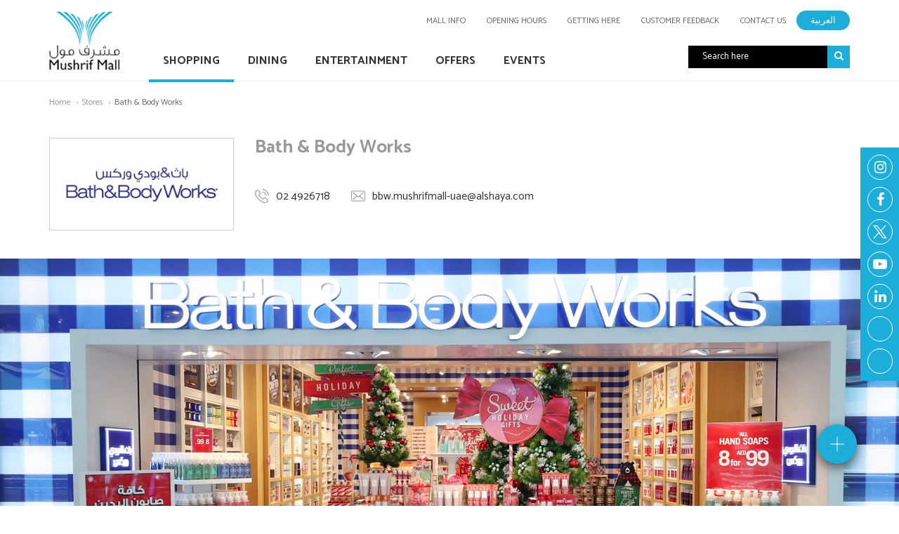

--- FILE ---
content_type: text/html; charset=utf-8
request_url: https://mushrifmall.com/stores/bath-body-works/
body_size: 39302
content:

<!DOCTYPE html>
<html>
<head>
	<meta charset="UTF-8" />
	<meta http-equiv="X-UA-Compatible" content="IE=edge" />
	<meta name="viewport" content="width=device-width, initial-scale=1.0" />
	<link rel="preconnect" href="https://fonts.googleapis.com">
	<link rel="preconnect" href="https://fonts.gstatic.com" crossorigin>
	<link href="https://fonts.googleapis.com/css2?family=Catamaran:wght@400;600;700&display=swap" rel="stylesheet">
	<link rel="stylesheet" type="text/css" href="/Assets/css/bootstrap.min.css">
	<link rel="stylesheet" type="text/css" href="/Assets/css/style.css">
	<link rel="stylesheet" type="text/css" href="/Assets/vendors/aos.min.css">
	<link rel="stylesheet" type="text/css" href="/Assets/css/themes/mushrif.min.css">
	
<meta name="title" content="Bath &amp; Body Works |  Mushrif Mall">
<meta name="description" content="Mushrif Mall" />
<meta name="keywords" content="Mushrif Mall">

<title>Bath &amp; Body Works |  Mushrif Mall</title>

<meta property="og:site_name" content="Mushrif Mall">
<meta property="og:title" content="Bath &amp; Body Works |  Mushrif Mall">

<meta name="twitter:site" content="@MushrifMall" />
<meta name="twitter:title" content="Bath &amp; Body Works |  Mushrif Mall" />

    <meta property="og:description">
    <meta property="og:type" content="website">
    <meta property="twitter:description" />
    <meta property="twitter:card" content="summary_large_image" />
        <meta property="og:image" content="/media/1651/bath-body-works.jpg?crop=0,0.051032243099048941,0,0.12368070053351897&amp;cropmode=percentage&amp;width=640&amp;height=460&amp;rnd=131762077400000000" />
        <meta property="twitter:image" content="/media/1651/bath-body-works.jpg?crop=0,0.051032243099048941,0,0.12368070053351897&amp;cropmode=percentage&amp;width=640&amp;height=460&amp;rnd=131762077400000000" />
    <meta property="og:url" content="/stores/bath-body-works/">


	<script>
        window.websiteLanguage = 'en';
	</script>

	<link rel="shortcut icon" href="/Assets/favicon/favicon.ico" type="image/x-icon" />
</head>
<body>


		<ul class="social-sidenav hide-on-mob" data-aos="fade-left" data-aos-delay="800">
					<li><a href="https://www.instagram.com/mushrif_mall/?hl=en" target="_blank"><i class="fa fa-instagram"></i></a></li>
					<li><a href="https://www.facebook.com/mushrifmall.abudhabi" target="_blank"><i class="fa fa-facebook-f"></i></a></li>
					<li>
						<a href="https://twitter.com/mushrifmall" target="_blank">
							<svg fill="none" width="20" height="20" xmlns="http://www.w3.org/2000/svg" viewBox="0 0 48 45"><path d="m.117 0 18.532 24.78L0 44.925h4.197l16.328-17.639 13.192 17.64H48L28.425 18.752 45.784 0h-4.198L26.55 16.245 14.4 0H.117Zm6.172 3.092h6.562l28.976 38.742h-6.562L6.289 3.092Z" fill="currentColor" /></svg>
						</a>
					</li>
					<li><a href="https://www.youtube.com/@mushrif_mall" target="_blank"><i class="fa fa-youtube-play"></i></a></li>
					<li><a href="https://www.linkedin.com/company/mushrif-mall/" target="_blank"><i class="fa fa-linkedin"></i></a></li>
			<li>
				<a href="https://www.threads.net/@mushrif_mall" target="_blank">
					<svg fill="none" xmlns="http://www.w3.org/2000/svg" viewBox="0 0 48 48"><path d="M35.384 22.247c-.206-.099-.416-.194-.63-.286-.37-6.826-4.1-10.735-10.363-10.775h-.085c-3.747 0-6.863 1.6-8.78 4.51l3.444 2.362c1.433-2.173 3.681-2.637 5.337-2.637h.057c2.063.014 3.619.613 4.626 1.782.733.852 1.224 2.028 1.466 3.513-1.828-.31-3.806-.406-5.92-.285-5.955.343-9.783 3.816-9.526 8.642.13 2.448 1.35 4.554 3.434 5.93 1.762 1.163 4.03 1.731 6.39 1.603 3.114-.171 5.557-1.36 7.261-3.532 1.295-1.65 2.114-3.788 2.475-6.482 1.484.895 2.584 2.074 3.192 3.491 1.033 2.409 1.093 6.367-2.137 9.594-2.83 2.827-6.231 4.05-11.372 4.088-5.702-.043-10.015-1.871-12.819-5.436C8.81 34.992 7.452 30.17 7.401 24c.05-6.17 1.408-10.992 4.034-14.33 2.803-3.564 7.116-5.393 12.818-5.435 5.744.043 10.132 1.88 13.043 5.462 1.428 1.756 2.504 3.965 3.213 6.54l4.037-1.076c-.86-3.17-2.213-5.902-4.055-8.168C36.76 2.402 31.301.05 24.267 0h-.028C17.22.049 11.823 2.41 8.197 7.02c-3.227 4.102-4.89 9.809-4.947 16.963v.034c.056 7.154 1.72 12.862 4.947 16.963 3.626 4.61 9.023 6.972 16.042 7.02h.028c6.24-.043 10.639-1.677 14.262-5.297 4.741-4.736 4.598-10.673 3.036-14.318-1.121-2.613-3.258-4.736-6.18-6.138ZM24.61 32.377c-2.61.147-5.321-1.025-5.455-3.534-.1-1.86 1.324-3.936 5.615-4.184a25.17 25.17 0 0 1 1.448-.042c1.558 0 3.017.151 4.343.441-.495 6.176-3.395 7.178-5.95 7.319Z" fill="currentColor" /></svg>
				</a>
			</li>
			<li>
				<a href="https://www.tiktok.com/@mushrifmall" target="_blank">
					<svg fill="none" xmlns="http://www.w3.org/2000/svg" viewBox="0 0 48 48"><path d="M45 20.578v-8.379c-3.88 0-6.84-1.047-8.75-3.083a13.216 13.216 0 0 1-3.106-8.32V.193L25.313 0v34.03a7.403 7.403 0 0 1-2.042 3.913 7.264 7.264 0 0 1-3.888 2.028 7.217 7.217 0 0 1-4.335-.588 7.324 7.324 0 0 1-3.222-2.991 7.445 7.445 0 0 1 .712-8.41 7.284 7.284 0 0 1 3.679-2.393 7.213 7.213 0 0 1 4.37.166v-8.113a14.986 14.986 0 0 0-10.873 2.369A15.245 15.245 0 0 0 4.15 26.87a15.445 15.445 0 0 0-.86 8.83 15.338 15.338 0 0 0 4.135 7.824 15.056 15.056 0 0 0 7.736 4.182c2.93.59 5.968.287 8.729-.87a15.148 15.148 0 0 0 6.78-5.628 15.408 15.408 0 0 0 2.43-10.363V17.346a20.934 20.934 0 0 0 11.9 3.23Z" fill="currentColor" /></svg>
				</a>
			</li>
		</ul>
			<!--fab menu-->
		<div id="overlay"></div>
		<div class="fab">
			<i class="fab-icon"> <img src="/Assets/images/add.svg" alt="+" /> </i>
			<div class='fab-wrapper'>
				<ul class="fab-nav">

						<li>
							<a href="/offers/" target="" class="grow-hover">
								Offers
								<span class="fab-nav-icons">
									<img src="/media/1330/megaphone.svg" alt="Offers" />
								</span>
							</a>
						</li>
						<li>
							<a href="/contact-us/" target="" class="grow-hover">
								Contact Us
								<span class="fab-nav-icons">
									<img src="/media/1614/mail.svg" alt="Contact Us / Feedback" />
								</span>
							</a>
						</li>
				</ul>
				<div class="btn-wrapper">
					<button class="fab-close" id="cancel"> <img src="/Assets/images/cancel.svg" alt="X" /> </button>
				</div>
			</div>
		</div>
	
<!--header-->

<header class="header">
    
<div class="container">

        <div class="logo"><a href="/"><img src="/media/1525/shopping-mall-logo.jpg" alt="Home" class="img-responsive" /> </a></div>

        <div class="top-nav">

            <a class="language-switch" href="/ar/stores/bath-body-works/">العربية</a>
            


                <ul class="hide-on-mob">
                        <li> <a href="/about-mall/">Mall Info</a> </li>
                        <li> <a href="/opening-hours/">Opening Hours</a> </li>
                        <li> <a href="/getting-here/">Getting Here</a> </li>
                        <li> <a href="/customer-feedback/">Customer Feedback</a> </li>
                        <li> <a href="/contact-us/">Contact Us</a> </li>
                </ul>
        </div>

        <div class="clearAll"></div>
        
        <div class="site-search" id="searcBar">
            <form id="searchform" onsubmit="event.preventDefault();searchResult()">

                <button type="submit" class="search-submit" id="searchsubmit" onclick="searchResult();"><i class="fa fa-search"></i></button>

                <input type="search" class="search-input" id="searchInput" placeholder="Search here" autocomplete="off" onkeydown="JavaScript: if (event.keyCode == 13) searchResult();">
            </form>
        </div>



        <div class="menu-container">
                <div class="menu">
                    <ul>
                        <li class="active">
                            <a href="/stores/">Shopping</a>
                          
                            <ul class="hide-on-mob">
                                    <li>
                                        <ul>
                                                <li><a href="/store-categories/anchor-stores/">Anchor Stores</a></li>
                                                <li><a href="/store-categories/arabic-oud-bokhor-perfumes/">Arabic Oud Bokhor Perfumes</a></li>
                                                <li><a href="/store-categories/art-photography/">Art &amp; Photography</a></li>
                                                <li><a href="/store-categories/bags/">Bags</a></li>
                                                <li><a href="/store-categories/banks-financial-services/">Banks &amp; Financial Services</a></li>
                                                <li><a href="/store-categories/billing-connection-phone-services/">Billing Connection Phone services</a></li>
                                                <li><a href="/store-categories/books-toys-stationery-gifts/">Books / Toys / Stationery / Gifts</a></li>
                                                <li><a href="/store-categories/car-accessories/">Car Accessories</a></li>
                                                <li><a href="/store-categories/car-rental/">Car Rental</a></li>
                                                <li><a href="/store-categories/electronic-home-appliances-mobile-phones/">Electronic / Home Appliances / Mobile Phones</a></li>
                                                <li><a href="/store-categories/fashion-children-maternity/">Fashion - Children / Maternity</a></li>
                                                <li><a href="/store-categories/fashion-sportswear-sports-goods/">Fashion - Sportswear  &amp; Sports Goods</a></li>
                                                <li><a href="/store-categories/fashion-traditionalethnic/">Fashion - Traditional/Ethnic</a></li>


                                        </ul>
                                    </li>


                                    <li>
                                        <ul>
                                                <li><a href="/store-categories/fashion-unisex/">Fashion - Unisex</a></li>
                                                <li><a href="/store-categories/fashion-accessories-handbags-shoes/">Fashion Accessories / Handbags / Shoes</a></li>
                                                <li><a href="/store-categories/fitness/">Fitness</a></li>
                                                <li><a href="/store-categories/footwear/">Footwear</a></li>
                                                <li><a href="/store-categories/fresh-flower-arrangement/">Fresh Flower Arrangement</a></li>
                                                <li><a href="/store-categories/fresh-fruit-bouquet/">Fresh Fruit Bouquet</a></li>
                                                <li><a href="/store-categories/handicrafts-antiques/">Handicrafts-Antiques</a></li>
                                                <li><a href="/store-categories/health-beauty-and-cosmetics/">Health/Beauty  &amp; Cosmetics</a></li>
                                                <li><a href="/store-categories/homeware-home-furnishingdecor/">Homeware, Home Furnishing/Decor</a></li>
                                                <li><a href="/store-categories/hypermarket/">Hypermarket</a></li>
                                                <li><a href="/store-categories/jewellery-watches/">Jewellery &amp; Watches</a></li>
                                                <li><a href="/store-categories/kiosk/">Kiosk</a></li>
                                                <li><a href="/store-categories/ladies-dress/">Ladies Dress</a></li>


                                        </ul>
                                    </li>
                                                                    <li>
                                        <ul>
                                                <li><a href="/store-categories/lifestyle-store/">Lifestyle Store</a></li>
                                                <li><a href="/store-categories/lingerie-sleepwear/">Lingerie &amp; Sleepwear</a></li>
                                                <li><a href="/store-categories/money-exchange/">Money Exchange</a></li>
                                                <li><a href="/store-categories/optics-sunglasses/">Optics / Sunglasses</a></li>
                                                <li><a href="/store-categories/perfumes/">Perfumes</a></li>
                                                <li><a href="/store-categories/pharmacy-health-beauty/">Pharmacy / Health / Beauty</a></li>
                                                <li><a href="/store-categories/photos-xerox-fax-services/">Photos Xerox Fax Services</a></li>
                                                <li><a href="/store-categories/saloon-men-and-women/">Saloon Men and Women</a></li>
                                                <li><a href="/store-categories/service-shop/">Service </a></li>
                                                <li><a href="/store-categories/services-car-cleaning/">Services Car Cleaning</a></li>
                                                <li><a href="/store-categories/sweets/">Sweets</a></li>
                                                <li><a href="/store-categories/swimwear/">Swimwear</a></li>
                                                <li><a href="/store-categories/wedding-party-evening-dresses/">Wedding /Party/ Evening Dresses </a></li>


                                        </ul>
                                    </li>


                                <li class="full-width">
                                    <div class="center-align-btn">
                                        <a href="/all-stores/" class="btn-main inline-block" data-aos="zoom-in" data-aos-delay="400">View All Shops</a>
                                    </div>
                                </li>
                            </ul>
                        </li>
                                            <li class="">
                            <a href="/dine-directory/">Dining</a>
                            <ul class="hide-on-mob">
                                    <li class="four-col">
                                        <ul>
                                            <li>
                                                <a href="/store-categories/cafe/">
                                                    <h4 class="menuTittle">Cafes</h4>
                                                    <img src="/media/1422/cafe.jpg?crop=0.062792877225866781,0,0,0.062792877225866864&amp;cropmode=percentage&amp;width=260&amp;height=190&amp;rnd=131972848250000000" alt="Cafes" class="img-responsive menuImgThumbs" />
                                                </a>
                                            </li>
                                        </ul>
                                    </li>
                                    <li class="four-col">
                                        <ul>
                                            <li>
                                                <a href="/store-categories/chocolates-ice-cream/">
                                                    <h4 class="menuTittle">Chocolates / Ice Cream</h4>
                                                    <img src="/media/1423/chocolate-icecream.jpg?crop=0.067164179104477709,0,0,0.067164179104477639&amp;cropmode=percentage&amp;width=260&amp;height=190&amp;rnd=131972848250000000" alt="Chocolates / Ice Cream" class="img-responsive menuImgThumbs" />
                                                </a>
                                            </li>
                                        </ul>
                                    </li>
                                    <li class="four-col">
                                        <ul>
                                            <li>
                                                <a href="/store-categories/fast-food/">
                                                    <h4 class="menuTittle">Fast Food</h4>
                                                    <img src="/media/1424/fast-food.jpg?crop=0.061540238873880278,0,0.014245343381202877,0.075785582255083236&amp;cropmode=percentage&amp;width=260&amp;height=190&amp;rnd=131972848260000000" alt="Fast Food" class="img-responsive menuImgThumbs" />
                                                </a>
                                            </li>
                                        </ul>
                                    </li>
                                    <li class="four-col">
                                        <ul>
                                            <li>
                                                <a href="/store-categories/restaurant/">
                                                    <h4 class="menuTittle">Restaurant</h4>
                                                    <img src="/media/1425/resturant1.jpg?crop=0.045457347140039447,0,0.038791737109044856,0.084249084249084324&amp;cropmode=percentage&amp;width=260&amp;height=190&amp;rnd=131972848270000000" alt="Restaurant" class="img-responsive menuImgThumbs" />
                                                </a>
                                            </li>
                                        </ul>
                                    </li>
                            </ul>
                        </li>
                                            <li class="">
                            <a href="/entertainment-directory/">Entertainment</a>
                            <ul class="hide-on-mob">
                                    <li><a href="/stores/adventure-star-children-games/">Adventure Star Children Games</a></li>
                                    <li><a href="/stores/apple-tree-garden-games/">Apple Tree Garden Games</a></li>
                                    <li><a href="/stores/color-land-toys/">Color Land Toys </a></li>
                                    <li><a href="/stores/fazan-games/">Fazan Games</a></li>
                                    <li><a href="/stores/fun-zone/">Fun Zone</a></li>
                                    <li><a href="/stores/skating-angles/">Skating Angels</a></li>
                                    <li><a href="/stores/sparkys/">Sparkys</a></li>
                                    
                            </ul>
                        </li>
                    
                        <li class="">
                            <a href="/offers/">Offers</a>
                        </li>
                        <li class="">
                            <a href="/events/">Events</a>
                        </li>
                                            <li class="show-only-on-mob"> <a href="/about-mall/">Mall Info</a> </li>
                        <li class="show-only-on-mob"> <a href="/opening-hours/">Opening Hours</a> </li>
                        <li class="show-only-on-mob"> <a href="/getting-here/">Getting Here</a> </li>
                        <li class="show-only-on-mob"> <a href="/customer-feedback/">Customer Feedback</a> </li>
                        <li class="show-only-on-mob"> <a href="/contact-us/">Contact Us</a> </li>
                    </ul>
                </div>
            </div>

        <div class="clearAll"></div>
</div>
</header>


       

	
<div class="clearAll"></div>
<!--page contents-->
<div class="page">
    <!--breadcrumb-->
    
  <!--breadcrumb-->
<div class="container">
        <ul class="breadcrumb" data-aos="fade-up" data-aos-delay="300">
            <li><a href="/">Home</a></li>
                                <li><a href="/stores/">Stores</a></li>
            <li class="active">Bath &amp; Body Works</li>
        </ul>

</div>

    <!--store head-->
    <div class="container">
        <div class="store-details-head">
            <div class="row">

                        <div class="col-md-3 col-sm-4 hidden-xs" data-aos="fade-up" data-aos-delay="300" data-aos-anchor-placement="bottom-bottom">
                            <div class="storelogo">
                                <img src="/media/1998/logo.jpg?anchor=center&amp;mode=crop&amp;width=300&amp;height=150&amp;rnd=133550854040000000" class="img-responsive" alt="Bath &amp; Body Works" />
                            </div>
                        </div>


                <div class="col-md-9 col-sm-8 col-xs-12" data-aos="fade-up" data-aos-delay="400" data-aos-anchor-placement="bottom-bottom">
                    <h3>Bath &amp; Body Works</h3>
                   
                    <div class="clearAll"></div>
                        <p class="store-contacts">
                            <a href="tel:02 4926718">
                                <img src="/Assets/images/phone-call.svg" alt="Phone" /> 02 4926718
                            </a>
                        </p>
                                            <p class="store-contacts">
                            <a href="mailto:bbw.mushrifmall-uae@alshaya.com">
                                <img src="/Assets/images/envelope.svg" alt="Email" /> bbw.mushrifmall-uae@alshaya.com
                            </a>
                        </p>
                </div>
                <div class="clear"></div>
            </div>
        </div>
    </div>
        <!--store hero banner-->
        <div class="slick-container-wrap" data-aos="fade-up" data-aos-delay="500">
            <ul class="page-banner-slider">
                    <li style="background-image:url(/media/2556/bath-body-works.jpg?anchor=center&amp;mode=crop&amp;width=1400&amp;height=500&amp;rnd=131998771350000000)">
                    </li>
            </ul>
        </div>
        <div class="clearAll"></div>

    <div class="store-detail-content">
        <div class="container">
            <h4>About </h4>
            <p>bath &amp; body works perfume, cosmetics &amp; toiletries.</p>
        </div>
        <div class="container">
            <div class="row">
                <!--store details-->
                <div class="col-md-6">
                    <ul class="details-list">
                            <li><span>Address :</span> First Floor</li>
                                                                            <li><span>Website :</span> <a href="http://www.bathandbodyworks.com/" target="_blank"> http://www.bathandbodyworks.com/ <i class="fa fa-external-link"></i> </a> </li>
                                                    <li><span>Payment :</span> Cash &amp; Credit</li>

                    </ul>
                    <div class="clearAll"></div>


                        <div class="clearAll"></div>
                        <h5>Related Tags </h5>
                        <ul class="tag-list">
                                <li><a href="/store-categories/health-beauty-and-cosmetics/"> Health/Beauty  &amp; Cosmetics </a></li>
                                <li><a href="/store-categories/perfumes/"> Perfumes </a></li>
                                <li><a href="/store-categories/pharmacy-health-beauty/"> Pharmacy / Health / Beauty </a></li>
                        </ul>
                    

<div class="clearAll"></div>

<h5>Share It</h5>
<div class="share-it-widget">
    <!-- AddToAny BEGIN -->
    <div class="a2a_kit a2a_kit_size_32 a2a_default_style">
        <a class="a2a_dd" href="https://www.addtoany.com/share"></a>
        <a class="a2a_button_facebook"></a>
        <a class="a2a_button_twitter"></a>
        <a class="a2a_button_google_plus"></a>
    </div>
    <script async src="https://static.addtoany.com/menu/page.js"></script>
    <!-- AddToAny END -->
    <div class="clear"></div>
</div>

                </div>

    <!--store image/video-->
    <div class="col-md-6">
                                            
        <ul class="nav nav-tabs" role="tablist">
            <li role="presentation" class="active"><a href="#Images" aria-controls="Images" role="tab" data-toggle="tab" onclick="callPlayer('youtubeVideo','stopVideo');">Images</a></li>
                    </ul>
        <div class="tab-content">
            <div role="tabpanel" class="tab-pane fade in active" id="Images">
            <!--Image carousel-->

                <div class="slick-container-wrap">
                    <div class="slick-control-left-right">
                        <a class="si-left slick-left" data-aos="fade-right" data-aos-delay="600" >
                            <img src="/Assets/images/back-white.svg" class="img-responsive grow-hover" alt="Back"/></a>
                        <a class="si-right slick-right" data-aos="fade-left" data-aos-delay="800">
                            <img src="/Assets/images/next-white.svg" class="img-responsive grow-hover" alt="Next"/></a>
                    </div>
                    <ul class="store-image-slider">
                            <li><img src="/media/1651/bath-body-works.jpg?crop=0,0.051032243099048941,0,0.12368070053351897&amp;cropmode=percentage&amp;width=640&amp;height=460&amp;rnd=131762077400000000" class="img-responsive"></li>                         
                    </ul>
                </div>
                                            
            </div> 
            
        </div>
    </div>

            </div>
        </div>
    </div>
    <!--store-detail-content ends-->
</div>
<!-- store offers-->

<!--page contents ends-->
    <!--Related items-->
    <div class="related-containers">
        <div class="container">
            <h4>Similar Stores</h4>
            <div class="row">
                <ul>
                        <li class="">
                            <div class="similar-stores">
                                <a href="/stores/abdul-samad-al-qurashi/">
                                    <img src="/media/2200/logo.jpg?center=0.72,0.75666666666666671&amp;mode=crop&amp;width=300&amp;height=150&amp;rnd=133581668950000000" alt="Abdul Samad Al Qurashi" />

                                </a>
                            </div>
                        </li>
                        <li class="">
                            <div class="similar-stores">
                                <a href="/stores/al-jazeera-perfumes/">
                                    <img src="/media/2094/logo.jpg?anchor=center&amp;mode=crop&amp;width=300&amp;height=150&amp;rnd=133554266470000000" alt="Al Jazeera Perfumes" />

                                </a>
                            </div>
                        </li>
                        <li class="">
                            <div class="similar-stores">
                                <a href="/stores/burjeel-pharmacy/">
                                    <img src="/media/2102/burjeel.png?anchor=center&amp;mode=crop&amp;width=300&amp;height=150&amp;rnd=133553492550000000" alt="Burjeel Pharmacy" />

                                </a>
                            </div>
                        </li>
                </ul>
            </div>
        </div>
    </div>


<!--section 7 / newsletter-->

<div class="section-wrapper newsletter-cnr parallax" data-parallax-img="/Assets/images/violet-bg.jpg" data-parallax-img-width="3500" data-parallax-img-height="1300">
        <div class="container newsletters">
    
                <h3 class="headings" data-aos="fade-up">Be the first to know</h3>
                <p data-aos="fade-up" data-aos-delay="400" >Subscribe to our newsletters and stay updated.</p>
                
                <input class="form-control" type="hidden" id="newsletter-parent" value="2055">
                <div class="newsletter-form" id="app">
                    <div class="row">
                        <div class="col-sm-6" data-aos="fade-right" data-aos-delay="600">
                            <input class="form-control"
                                   id="fullName"
                                   name="fullName"
                                   placeholder="Full Name"
                                   v-model="newsletter.fullName"
                                   v-validate="'required'">
                            <span v-show="errors.has('fullName')" class="help is-danger error">{{ errors.first('fullName') }}</span>

                        </div>
                        <div class="col-sm-6" data-aos="fade-left" data-aos-delay="800">
                            <input class="form-control email-input"
                                   placeholder="Email Address"
                                   id="email"
                                   name="email"
                                   v-model="newsletter.email"
                                   v-validate="'required|email'">
                            <span v-show="errors.has('email')" class="help is-danger error">{{ errors.first('email') }}</span>
                        </div>
                        <button id="signUp-btn"
                                v-on:click="onSubmitClick"
                                class="btn-main email-submit"
                                v-show="!processing">
                            Submit
                        </button>
                        <scale-loader :loading="processing" class="btn-main"></scale-loader>

                        <div class="clearAll"></div>
                        <!-- enable this to show form submission msg's-->
                        <div class="col-md-12 submit-alerts">
                            <p class="success-msg" v-if="showSuccessMessage">Submitted Successfully</p>
                            <p class="error-msg" v-if="showFailureMessage">Submission Failed. Please try again later</p>
                        </div>
                    </div>
                </div>
    
        </div>
</div>


	
<!--section 8 / footer-->
<footer class="fat-footer">
	<div class="main-foot">
		<div class="container">
			<div class="row">
				<div class="col-md-8">
					<h4 class="headings" data-aos="fade-up">Mushrif Mall</h4>
						<ul class="useful-navs">
								<li><a href="/about-mall/">Mall Info</a> </li>
								<li><a href="/stores/">Shopping</a> </li>
								<li><a href="/dine-directory/"> Dining</a> </li>
								<li><a href="/entertainment-directory/">Entertainment</a> </li>
								<li><a href="/service-directory/">Services</a> </li>
								<li><a href="/offers/">Offers</a> </li>
								<li><a href="/events/">Events</a> </li>
								<li><a href="/opening-hours/">Opening Hours</a> </li>
								<li><a href="/getting-here/">Getting Here</a> </li>
								<li><a href="/careers/"> Careers</a> </li>
								<li><a href="/contact-us/">Contact Us</a> </li>
								<li><a href="http://lulugroupinternational.com/" target="_blank"> Lulu Group International</a> </li>
								<li><a href="https://portal.lineproperty.com/" target="_blank">LIP Service Portal</a> </li>
								<li><a href="/the-market/">The Market</a> </li>
						</ul>

					<div class="clearAll"></div>
					<div class="mall-hours hide-on-mob">
						<h4 class="headings" data-aos="fade-up" data-aos-delay="800">Mall Timings</h4>

						<div class="mall-timing-slider">
							<div class="slick-container-wrap">
								<div class="slick-control-top-right">
									<a class="tm-left">
										<img src="/Assets/images/up.svg" class="img-responsive grow-hover" alt="Up" />
									</a>
									<a class="tm-right">
										<img src="/Assets/images/down.svg" class="img-responsive grow-hover" alt="Down" />
									</a>
								</div>
									<div class="row slick-mall-timings">
											<div class="col-sm-12">
												<div class="mall-time-card">
													<h5>Shops &amp; Kiosks</h5>
													<p>Weekdays: Monday to Thursday 10AM - 10PM</p>
<p>Weekends : <span>Friday to Sunday</span><span> </span>10AM – 12MN</p>
												</div>
											</div>
											<div class="col-sm-12">
												<div class="mall-time-card">
													<h5>Food &amp; Beverages</h5>
													<p>Weekdays: Monday to Thursday<span>  </span>10AM - 11PM</p>
<p>Weekends:<span> </span><span>Friday to Sunday</span> 10AM – 1AM</p>
												</div>
											</div>
											<div class="col-sm-12">
												<div class="mall-time-card">
													<h5>Amusement</h5>
													<p>Weekdays: Monday to Thursday<span> </span>10AM - 11PM</p>
<p>Weekends :<span> </span><span>Friday to Sunday</span> 10AM – 1AM</p>
												</div>
											</div>
											<div class="col-sm-12">
												<div class="mall-time-card">
													<h5>Lulu Hypermarket</h5>
													<p><span>All Days 08:00 AM - 12:00 Midnight</span></p>
												</div>
											</div>
									</div>
									<div class="clearAll"></div>
							</div>
						</div>
					</div>
				</div>
				<div class="col-md-4">
					<h4 class="headings" data-aos="fade-up" data-aos-delay="600">Contact Us</h4>
					<ul class="foot-contacts">
								<li>
									<a href="tel:026904422" class="phone-number">
										<img class="contact-icons" src="/Assets/images/phone-call.svg" alt="Call">  026904422
									</a>
								</li>
						<li>
							<a href="mailto:enquiry@mushrifmall.com?Subject=Website%20Enquiry" target="_top">
								<img class="contact-icons" src="/Assets/images/envelope.svg" alt="Email">enquiry@mushrifmall.com
							</a>
						</li>
					</ul>
					<ul class="mobile-apps">
											</ul>
					<div class="clearAll"></div>
					<h4 class="headings social-connect" data-aos="fade-up" data-aos-delay="600">Connect With Us</h4>
						<ul class="social-footer">
									<li><a href="https://www.instagram.com/mushrif_mall/?hl=en" target="_blank"><i class="fa fa-instagram"></i></a></li>
									<li><a href="https://www.facebook.com/mushrifmall.abudhabi" target="_blank"><i class="fa fa-facebook-f"></i></a></li>
									<li>
										<a href="https://twitter.com/mushrifmall" target="_blank">
											<svg fill="none" width="20" height="20" xmlns="http://www.w3.org/2000/svg" viewBox="0 0 48 45"><path d="m.117 0 18.532 24.78L0 44.925h4.197l16.328-17.639 13.192 17.64H48L28.425 18.752 45.784 0h-4.198L26.55 16.245 14.4 0H.117Zm6.172 3.092h6.562l28.976 38.742h-6.562L6.289 3.092Z" fill="currentColor" /></svg>
										</a>
									</li>
									<li><a href="https://www.youtube.com/@mushrif_mall" target="_blank"><i class="fa fa-youtube-play"></i></a></li>
									<li><a href="https://www.linkedin.com/company/mushrif-mall/" target="_blank"><i class="fa fa-linkedin"></i></a></li>
							<li>
								<a href="https://www.threads.net/@mushrif_mall" target="_blank">
									<svg fill="none" xmlns="http://www.w3.org/2000/svg" viewBox="0 0 48 48"><path d="M35.384 22.247c-.206-.099-.416-.194-.63-.286-.37-6.826-4.1-10.735-10.363-10.775h-.085c-3.747 0-6.863 1.6-8.78 4.51l3.444 2.362c1.433-2.173 3.681-2.637 5.337-2.637h.057c2.063.014 3.619.613 4.626 1.782.733.852 1.224 2.028 1.466 3.513-1.828-.31-3.806-.406-5.92-.285-5.955.343-9.783 3.816-9.526 8.642.13 2.448 1.35 4.554 3.434 5.93 1.762 1.163 4.03 1.731 6.39 1.603 3.114-.171 5.557-1.36 7.261-3.532 1.295-1.65 2.114-3.788 2.475-6.482 1.484.895 2.584 2.074 3.192 3.491 1.033 2.409 1.093 6.367-2.137 9.594-2.83 2.827-6.231 4.05-11.372 4.088-5.702-.043-10.015-1.871-12.819-5.436C8.81 34.992 7.452 30.17 7.401 24c.05-6.17 1.408-10.992 4.034-14.33 2.803-3.564 7.116-5.393 12.818-5.435 5.744.043 10.132 1.88 13.043 5.462 1.428 1.756 2.504 3.965 3.213 6.54l4.037-1.076c-.86-3.17-2.213-5.902-4.055-8.168C36.76 2.402 31.301.05 24.267 0h-.028C17.22.049 11.823 2.41 8.197 7.02c-3.227 4.102-4.89 9.809-4.947 16.963v.034c.056 7.154 1.72 12.862 4.947 16.963 3.626 4.61 9.023 6.972 16.042 7.02h.028c6.24-.043 10.639-1.677 14.262-5.297 4.741-4.736 4.598-10.673 3.036-14.318-1.121-2.613-3.258-4.736-6.18-6.138ZM24.61 32.377c-2.61.147-5.321-1.025-5.455-3.534-.1-1.86 1.324-3.936 5.615-4.184a25.17 25.17 0 0 1 1.448-.042c1.558 0 3.017.151 4.343.441-.495 6.176-3.395 7.178-5.95 7.319Z" fill="currentColor" /></svg>
								</a>
							</li>
							<li>
								<a href="https://www.tiktok.com/@mushrifmall" target="_blank">
									<svg fill="none" xmlns="http://www.w3.org/2000/svg" viewBox="0 0 48 48"><path d="M45 20.578v-8.379c-3.88 0-6.84-1.047-8.75-3.083a13.216 13.216 0 0 1-3.106-8.32V.193L25.313 0v34.03a7.403 7.403 0 0 1-2.042 3.913 7.264 7.264 0 0 1-3.888 2.028 7.217 7.217 0 0 1-4.335-.588 7.324 7.324 0 0 1-3.222-2.991 7.445 7.445 0 0 1 .712-8.41 7.284 7.284 0 0 1 3.679-2.393 7.213 7.213 0 0 1 4.37.166v-8.113a14.986 14.986 0 0 0-10.873 2.369A15.245 15.245 0 0 0 4.15 26.87a15.445 15.445 0 0 0-.86 8.83 15.338 15.338 0 0 0 4.135 7.824 15.056 15.056 0 0 0 7.736 4.182c2.93.59 5.968.287 8.729-.87a15.148 15.148 0 0 0 6.78-5.628 15.408 15.408 0 0 0 2.43-10.363V17.346a20.934 20.934 0 0 0 11.9 3.23Z" fill="currentColor" /></svg>
								</a>
							</li>
						</ul>
				</div>
			</div>
		</div>
	</div>
	<div class="sub-foot">
		<a id="back-to-top" class="back-to-top grow-hover" data-aos="fade-down" data-aos-delay="800" data-aos-anchor-placement="bottom-bottom"><img src="/Assets/images/top.svg" alt="top" /></a>
		<div class="container">
			<div class="row">
				<div class="col-md-6">
					<p>Copyright &copy; 2026 Mushrif Mall. All Rights Reserved.</p>
				</div>
				<div class="col-md-6">
						<ul>
								<li><a href="/privacy-policy-terms-and-condition/">Privacy Policy &amp; Terms and Condition</a> </li>
								<li><a href="http://sysberries.com/" target="_blank">Website By Sysberries</a> </li>
								<li><a href="/customer-feedback/">Customer Feedback</a> </li>
						</ul>
				</div>
			</div>
		</div>
	</div>
</footer>

	<!--scripts-->
	<script src="/Assets/vendors/jquery.min.js"></script>
	<script src="/Assets/vendors/slick.min.js"></script>
	<script src="/Assets/vendors/aos.js"></script>
	<script src="/Assets/vendors/bootstrap.min.js" defer></script>

			<script src="/Assets/js/custom_master.js"></script>

	<script src="/Assets/vendors/vue.min.js" defer></script>
	<script src="/Assets/vendors/vee-validate.min.js" defer></script>
	<script src="/Assets/vendors/vue-resource1.3.4.js" defer></script>
	<script src="/Assets/vendors/vue-spinner.min.js" defer></script>
	<script src="/Assets/js/newsletterApp.js" defer></script>


	<!-- Global site tag (gtag.js) - Google Analytics -->
	<script async src="https://www.googletagmanager.com/gtag/js?id=G-YD8T6KR8ZK"></script>
	<script>
		window.dataLayer = window.dataLayer || [];
		function gtag() { dataLayer.push(arguments); }
		gtag('js', new Date());

		gtag('config', 'G-YD8T6KR8ZK');
	</script>

	
	<script>
        function searchResult(event) {
            window.parent.location = '/search/' + document.getElementById("searchInput").value;
        }
        $('#searchInput').on('click', function (e) {
            e.stopPropagation();
        });
	</script>
</body>
</html>

--- FILE ---
content_type: text/css
request_url: https://mushrifmall.com/Assets/css/style.css
body_size: 116163
content:
/* core stylesheet..... */
body {
	background: #fff;
	font-family: 'Catamaran', sans-serif;
	font-weight: 300;
	font-style: normal;
	overflow-x: hidden !important
}

.noscroll {
	overflow: hidden !important;
	height: 100vh
}

ul, li {
	list-style: none;
	padding: 0
}

a, p, button {
	text-decoration: none;
	transition: all .5s ease;
	-o-transition: all .5s ease;
	-ms-transition: all .5s ease;
	-webkit-transition: all .5s ease;
	-moz-transition: all .5s ease
}

a:focus, input:focus, button:focus, select:focus, textarea:focus {
	outline: 0;
	outline-offset: 0;
	text-decoration: none;
	transition: all .5s ease;
	-o-transition: all .5s ease;
	-ms-transition: all .5s ease;
	-webkit-transition: all .5s ease;
	-moz-transition: all .5s ease
}

a:hover {
	text-decoration: none;
	cursor: pointer
}

img {
	border: none;
	outline: 0;
	display: block;
	transition: all .5s ease;
	-o-transition: all .5s ease;
	-ms-transition: all .5s ease;
	-webkit-transition: all .5s ease;
	-moz-transition: all .5s ease
}

img.responsive {
	width: 100%
}

button {
	border: 0
}

.clearAll {
	clear: both
}

.float-left {
	float: left
}

.float-right {
	float: right
}

.img-responsive {
	width: 100%
}

h1, h2, h3 {
	font-weight: 700;
}

h4, h5, h6 {
	font-weight: 600;
}

.btn-main {
	font-size: 13px;
	padding: 12px 30px;
	background: #000;
	color: #fff;
	text-transform: uppercase;
	font-weight: 300;
}

.btn-main:hover, .btn-main:focus, .btn-main:active {
	background: #fff;
	color: #000
}

.center-align-btn {
	width: 100%;
	text-align: center
}

.center-align-btn .btn-main {
	display: inline-block
}

.show-only-on-mob {
	display: none !important;
}

.header {
	position: absolute;
	top: 0;
	left: 0;
	right: 0;
	z-index: 333;
	padding: 15px 0;
	height: 115px;
	/* background: -moz-linear-gradient(top, rgba(255,255,255,1) 0%, rgba(255,255,255,0) 100%); 
  background: -webkit-linear-gradient(top, rgba(255,255,255,1) 0%,rgba(255,255,255,0) 100%); 
  background: linear-gradient(to bottom, rgba(255,255,255,1) 0%,rgba(255,255,255,0) 100%); 
  filter: progid:DXImageTransform.Microsoft.gradient( startColorstr='#ffffff', endColorstr='#00ffffff',GradientType=0 );   */
}

.header .container {
	position: relative
}

.header .logo {
	width: 103px;
	position: absolute;
	left: 15px;
	z-index: 1;
}

.header .top-nav {
	float: right;
}

.header .top-nav .language-switch {
	float: right;
	background: #000;
	border-radius: 20px;
	padding: 5px 20px;
	text-align: center;
	color: #fff;
	font-size: 13px;
	font-family: "Droid Arabic Kufi", sans-serif;
}

.header .top-nav ul {
	float: right;
	margin-bottom: 10px;
}

.header .top-nav ul li {
	float: left;
	padding: 5px 15px;
	border-bottom: 1px solid #fff;
}

.header .top-nav ul li:hover {
	border-bottom: 1px solid #000;
}

.header .top-nav ul li a {
	font-size: 12px;
	color: #666;
	text-transform: uppercase
}

.header .top-nav ul li a:hover {
	color: #000;
}

.header .site-search {
	right: 15px;
	top: 55px;
	position: absolute;
	z-index: 55;
}

.header .site-search .search-input {
	float: right;
	background: #000;
	padding: 7px 20px;
	color: #fff;
	font-size: 13px;
	border: 0;
	width: 260px;
}

.header .site-search .search-input:focus {
	background: #333;
}

.header .site-search .search-submit {
	background: #1cadd9;
	padding: 6px 6px;
	color: #fff;
	font-size: 14px;
	border: 0;
	position: absolute;
	right: 0;
	width: 32px;
	height: 32px;
}

.header .site-search .search-input::-webkit-input-placeholder {
	color: #fff
}

.header .site-search .search-input:-ms-input-placeholder {
	color: #fff
}

.header .site-search .search-input::-moz-placeholder {
	color: #fff;
	opacity: 1
}

.header .site-search .search-input:-moz-placeholder {
	color: #fff;
	opacity: 1
}

.main-service {
	background-color: #fff !important;
}

.notification {
	position: fixed;
	left: 15px;
	bottom: 15px;
	background: #fff;
	border-radius: 4px;
	padding: 2px;
	width: 260px;
	z-index: 555;
	margin: 0;
	-webkit-box-shadow: 1px 1px 5px 0px rgba(112,112,112,1);
	-moz-box-shadow: 1px 1px 5px 0px rgba(112,112,112,1);
	box-shadow: 1px 1px 5px 0px rgba(112,112,112,1);
}

.notification img {
	width: 100%;
}

.notification .notifyText {
	padding: 10px;
}

.notification .notifyText h5,
.notification .notifyText h5 a {
	font-size: 14px;
	color: #000;
	margin: 0;
}

.notification .close {
	width: 20px;
	height: 20px;
	background: #000;
	opacity: 1 !important;
	color: #fff !important;
	position: absolute;
	left: auto;
	top: -9px;
	right: -8px;
	font-size: 14px;
	z-index: 666;
	line-height: 20px;
	border-radius: 100%;
}

.notification .close span {
	line-height: 20px;
}

.sp-notifications .slick-dots {
	bottom: 140px
}

.notification .notifyText .eventDateCat {
	display: block;
	float: left;
	width: 100%;
}

.notification .notifyText .eventDateCat .category {
	background: #fff;
	font-size: 12px;
	padding: 3px 10px;
	color: #666;
	border: #ccc solid 1px;
	border-radius: 20px;
	display: inline-block
}

.notification .notifyText .eventDateCat .updateDate {
	font-size: 13px;
	color: #666;
	margin-bottom: 10px
}


.menu-container {
	width: 100%;
	/* margin: 0 auto; */
	padding-left: 0px;
}

.menu-mobile {
	display: none;
	padding: 10px;
	text-align: center
}

.menu-mobile:after {
	content: "\f0c9";
	font-family: 'FontAwesome';
	font-size: 2.5rem;
	padding: 0;
	float: right;
	position: relative;
	top: 22%;
	-webkit-transform: translateY(-25%);
	-ms-transform: translateY(-25%);
	transform: translateY(-25%);
	color: #000;
}

.menu-dropdown-icon:before {
	content: "\f489";
	font-family: "Ionicons";
	display: none;
	cursor: pointer;
	float: right;
	padding: 1.5em 2em;
	background: #fff;
	color: #333;
}

.menu > ul {
	margin: 0 auto;
	width: 100%;
	list-style: none;
	padding: 0;
	position: relative;
	/* IF .menu position=relative -> ul = container width, ELSE ul = 100% width */
	box-sizing: border-box;
	padding-left: 20%;
}

@media(max-width:1600px) {
	.menu > ul {
		padding-left: 18%;
	}
}

.menu > ul:before,
.menu > ul:after {
	content: "";
	display: table;
}

.menu > ul:after {
	clear: both;
}

.menu > ul > li {
	float: left;
	padding: 0;
	margin: 0;
}
/* .menu > ul > li:first-child{-webkit-border-top-left-radius: 10px;
  -webkit-border-bottom-left-radius: 10px;
  -moz-border-radius-topleft: 10px;
  -moz-border-radius-bottomleft: 10px;
  border-top-left-radius: 10px;
  border-bottom-left-radius: 10px;}  */

.menu > ul > li a {
	text-decoration: none;
	padding: 20px 20px 15px 20px;
	display: block;
	color: #333333;
	font-weight: 700;
	text-transform: uppercase;
	font-size: 16px;
}

.menu > ul > li:hover,
.menu > ul > li.active {
	/* background: #ccc; */
	border-bottom: #000 solid 4px;
}

.menu > ul > li > ul {
	display: none;
	width: 100%;
	background: #fff;
	padding: 20px 60px 40px 60px;
	position: absolute;
	z-index: 99;
	left: 0;
	margin: 0;
	list-style: none;
	box-sizing: border-box;
	top: 60px;
	border-top: #000 solid 1px;
	-webkit-box-shadow: 0px 2px 3px 0px rgba(0,0,0,0.27);
	-moz-box-shadow: 0px 2px 3px 0px rgba(0,0,0,0.27);
	box-shadow: 0px 2px 3px 0px rgba(0,0,0,0.27);
}

.menu > ul > li > ul:before,
.menu > ul > li > ul:after {
	content: "";
	display: table;
}

.menu > ul > li > ul:after {
	clear: both;
}

.menu > ul > li > ul > li {
	margin: 0;
	padding-bottom: 0;
	list-style: none;
	width: 33.33%;
	background: none;
	float: left;
	position: relative
}

.menu > ul > li > ul > li.four-col {
	width: 25%;
}

.menu > ul > li > ul > li a {
	color: #777;
	padding: .2em 0;
	width: 95%;
	display: block;
	border-bottom: 1px solid #ccc;
}

.menu > ul > li > ul > li > ul {
	display: block;
	padding: 0;
	margin: 10px 0 0;
	list-style: none;
	box-sizing: border-box;
}

.menu > ul > li > ul > li > ul > li a {
	text-transform: none;
	color: #231f20 !important;
	font-weight: 400;
	padding: 0;
	position: relative;
}

.menu > ul > li > ul > li > ul > li a::after {
	content: '';
	display: block;
	width: 0;
	height: 2px;
	background: #000;
	transition: width .3s;
	position: absolute;
	bottom: -10px;
}

.menu > ul > li > ul > li > ul > li a:hover::after {
	width: 90%;
	/* transition: width .3s; */
}

.menu > ul > li > ul > li.four-col ul > li a:hover::after {
	width: 95%;
}

.menu > ul > li > ul > li > ul:before,
.menu > ul > li > ul > li > ul:after {
	content: "";
	display: table;
}

.menu > ul > li > ul > li > ul:after {
	clear: both;
}

.menu > ul > li > ul > li > ul > li {
	float: left;
	width: 100%;
	padding: 10px 0;
	margin: 0;
	font-size: .8em;
}

.menu > ul > li > ul > li > ul > li a {
	border: 0;
}

.menu > ul > li > ul.normal-sub {
	width: 300px;
	left: auto;
	padding: 20px 30px;
}

.menu > ul > li > ul.normal-sub > li {
	width: 100%;
	position: relative;
}

.menu > ul > li > ul.normal-sub > li a {
	border: 0;
	padding: .8em 0;
	text-transform: none;
	color: #231f20;
	font-weight: 400;
	position: relative;
}

.menu > ul > li > ul.normal-sub > li a::after {
	content: '';
	display: block;
	width: 0;
	height: 2px;
	background: #000;
	transition: width .3s;
	position: absolute;
	bottom: 0px;
}

.menu > ul > li > ul.normal-sub > li a:hover::after {
	width: 100%;
}

.menu > ul > li > ul > li > ul > li a:hover,
.menu > ul > li > ul.normal-sub > li a:hover {
	color: #000;
}

.full-width {
	width: 100% !important;
	padding-top: 20px;
}

.full-width .btn-main {
	font-size: 13px;
	padding: 10px 40px;
	background: #fff;
	color: #333 !important;
	text-transform: uppercase;
	width: 200px;
	margin: 0 auto;
	display: block;
	border: #000 solid 1px;
}

.full-width .btn-main:hover {
	background: #000;
	border-color: transparent;
	color: #fff !important;
}

.menuTittle {
	color: #333;
	font-size: 15px;
}

.phone-sty {
	float: left;
	padding: 20px 20px 20px 20px;
	position: absolute;
	z-index: 1;
}

.phone-sty span {
	float: left;
	margin-right: 7px;
	color: #fff;
	padding: 7px;
	background-color: #fff;
	border-radius: 100px;
	width: 30px;
	height: 30px;
}

.phone-sty span img {
	width: 16px;
	height: 16px;
}

.phone-sty h4 {
	float: left;
	margin: 9px 0;
	color: #fff;
	font-size: 15px;
}



.service--list {
	display: block;
	width: 100%;
	float: left
}

.service--list li {
	padding-right: 15px;
	padding-left: 15px;
	float: left;
	width: 100%;
	margin-bottom: 50px;
}

.service--list li:last-child {
	margin-bottom: 0;
}

.service--list .service--img {
	width: 50%;
	float: left
}

.service--list .service--img img {
	border-radius: 5px;
}

.service--list .service--content {
	width: 50%;
	float: left;
	padding-left: 30px;
}

.service--list .service--content h4 {
	font-size: 22px;
	color: #000;
	font-weight: bold;
	margin: 0 0 20px;
}

.service--list li .sub-service--list {
	display: block;
	width: 100%;
	float: left;
	margin-top: 20px;
	font-size: 16px;
}

/*.service--list li .sub-service--list span {
            float: left;
            width: 13px;
            height: 13px;
            background-image: url(../images/next.svg);
            background-size: 100%;
            margin-right: 5px;
            margin-top: 3px;
        }*/

.service--list li .sub-service--list li {
	width: 50%;
	float: left;
	padding: 10px 20px;
	position: relative;
	margin-bottom: 0;
}

.service--list li .sub-service--list li::before {
	position: absolute;
	left: 0;
	right: 0;
	width: 13px;
	height: 13px;
	background-image: url(../images/next.svg);
	background-size: 100%;
	content: '';
	margin-top: 3px;
}

/* Mobile style's */
@media only screen and (max-width: 992px) {
	.menu-container {
		width: 100%;
		background: #fff;
	}

	.menu-mobile {
		display: block;
		float: right;
		width: 50px;
		padding: 10px;
		height: 50px;
		border-radius: 5px;
		padding-right: 0;
	}

	.menu-dropdown-icon:before {
		display: none;
	}

	.menu > ul {
		display: none;
		padding-left: 0;
	}

	.menu > ul > li {
		width: 100%;
		float: none;
		display: block;
		background: #fff;
	}

	.menu > ul > li a {
		padding: 1.5em;
		width: 100%;
		display: block;
	}

	.menu > ul > li > ul {
		position: relative;
	}

	.menu > ul > li > ul.normal-sub {
		width: 100%;
	}

	.menu > ul > li > ul > li {
		float: none;
		width: 100%;
		margin-top: 20px;
	}

	.menu > ul > li > ul > li:first-child {
		margin: 0;
	}

	.menu > ul > li > ul > li > ul {
		position: relative;
	}

	.menu > ul > li > ul > li > ul > li {
		float: none;
	}

	.menu .show-on-mobile {
		display: block;
		float: left;
		width: 100%;
		padding: 30px 0 30px 0;
		-webkit-transition: all 600ms cubic-bezier(0.200,0.965,0.000,1.005);
		transition: all 600ms cubic-bezier(0.200,0.965,0.000,1.005)
	}
}


/* Video BG */
.video-container {
	padding-top: 0;
	position: relative;
	height: 100vh;
	overflow: hidden
}

.video-container .mask {
	position: absolute;
	left: 0;
	right: 0;
	bottom: 0;
	top: 0;
	/*background-color: rgba(0, 0, 0, 0.4)*/
}

.video-container video {
	width: 100%;
	height: 100%;
	object-fit: cover
}

.video-container video {
	-webkit-background-size: cover !important;
	-moz-background-size: cover !important;
	-o-background-size: cover !important;
	background-size: cover !important
}

.video-container video poster, .video-container video poster img, .video-container video img {
	width: 100%;
	max-width: 100%
}

.video-caption {
	position: absolute;
	top: 45%;
	left: 50%;
	z-index: 10;
	padding-top: 0;
	padding-bottom: 0;
	width: 600px;
	margin-left: -300px;
	text-align: center;
	color: #fff
}

.video-caption h1 {
	font-size: 42px;
	margin-bottom: 40px
}

.video-caption p {
	font-size: 20px;
	margin-bottom: 30px
}

.video-caption .btn-main {
	display: inline-block
}

.fullscreen-caption {
	position: relative;
	z-index: 10;
	padding-top: 35%;
	width: 800px;
	text-align: center;
	color: #fff;
	margin: 0 auto
}

.fullscreen-caption h1 {
	font-size: 40px;
	margin-bottom: 20px
}

.fullscreen-caption p {
	font-size: 18px;
	margin-bottom: 30px
}

.fullscreen-caption .btn-main {
	display: inline-block
}


.video-container .scroll-more,
.full-screen-hero-banner .scroll-more {
	position: absolute;
	left: 50%;
	margin-left: -27px;
	bottom: 70px;
	width: 54px;
	height: 54px;
	border-radius: 100%;
	border: #fff solid 1px;
	z-index: 2
}

.video-container .scroll-more img,
.full-screen-hero-banner .scroll-more img {
	width: 20px;
	margin: 0 auto;
	margin-top: 20px
}

.mob-banner-slider {
	padding-top: 0;
	position: relative;
	overflow: hidden;
	display: none
}

.mob-banner-slider .slick-dots {
	bottom: 30px !important;
}

.full-screen-hero-banner {
	padding-top: 0;
	position: relative;
	height: 100vh;
	overflow: hidden
}

.full-screen-hero-banner .hero-fullscreen-slider li {
	width: 100%;
	height: 100vh;
	background-size: cover;
	background-position: center
}

.hero-fullscreen-slider .slick-dots,
.full-width-hero-banner .slick-dots {
	bottom: 30px;
}

.hero-fullscreen-slider .slick-dots li,
.full-width-hero-banner .slick-dots li {
	width: 13px !important
}


.full-width-hero-banner {
	padding-top: 0;
	position: relative;
	height: auto;
	overflow: hidden
}

.full-width-hero-banner .hero-full-width-slider li {
	width: 100%;
	background-size: cover;
	background-position: center;
	height: 800px;
}

.full-width-hero-banner .fullscreen-caption {
	position: relative;
	z-index: 10;
	padding-top: 220px;
	width: 1270px;
	margin: 0 auto;
	text-align: inherit
}

.full-width-hero-banner .fullscreen-caption h1 {
	font-size: 42px;
	margin-bottom: 20px;
	width: 400px;
	color: #fff
}

.full-width-hero-banner .fullscreen-caption h1 span {
	font-size: 60px;
	display: block;
}

.full-width-hero-banner .fullscreen-caption p {
	font-size: 18px;
	margin-bottom: 30px;
	width: 400px;
	color: #fff;
}

.full-width-hero-banner .fullscreen-caption .btn-main {
	display: inline-block;
	font-size: 14px;
	font-weight: bold;
	background: none;
	border: 1px solid #fff;
	color: #fff;
}

.full-width-hero-banner .fullscreen-caption .btn-main:hover {
	color: #ccc;
}

@-moz-keyframes arrowbounce {
	0%,20%,50%,80%,100% {
		-moz-transform: translateY(0);
		transform: translateY(0)
	}

	40% {
		-moz-transform: translateY(-15px);
		transform: translateY(-15px)
	}

	60% {
		-moz-transform: translateY(-10px);
		transform: translateY(-10px)
	}
}

@-webkit-keyframes arrowbounce {
	0%,20%,50%,80%,100% {
		-webkit-transform: translateY(0);
		transform: translateY(0)
	}

	40% {
		-webkit-transform: translateY(-15px);
		transform: translateY(-15px)
	}

	60% {
		-webkit-transform: translateY(-10px);
		transform: translateY(-10px)
	}
}

@keyframes arrowbounce {
	0%,20%,50%,80%,100% {
		-moz-transform: translateY(0);
		-ms-transform: translateY(0);
		-webkit-transform: translateY(0);
		transform: translateY(0)
	}

	40% {
		-moz-transform: translateY(-15px);
		-ms-transform: translateY(-15px);
		-webkit-transform: translateY(-15px);
		transform: translateY(-15px)
	}

	60% {
		-moz-transform: translateY(-10px);
		-ms-transform: translateY(-10px);
		-webkit-transform: translateY(-10px);
		transform: translateY(-10px)
	}
}

.arrow-bounce {
	-moz-animation: arrowbounce 2s infinite;
	-webkit-animation: arrowbounce 2s infinite;
	animation: arrowbounce 2s infinite
}

/* More action menu */
.dark-overlay {
	position: fixed;
	top: 0;
	width: 100%;
	height: 100%;
	background: rgba(0,0,0,0.9);
	z-index: 444;
	-webkit-transition: all 600ms cubic-bezier(0.200,0.965,0.000,1.005);
	transition: all 600ms cubic-bezier(0.200,0.965,0.000,1.005)
}

.fab {
	z-index: 555;
	cursor: pointer;
	border-radius: 50%;
	position: fixed;
	right: 60px;
	bottom: 60px;
	color: #fff;
	background: #000;
	height: 56px;
	width: 56px;
	-webkit-box-shadow: 0 5px 15px 0 rgba(0,0,0,0.6);
	-moz-box-shadow: 0 5px 15px 0 rgba(0,0,0,0.6);
	box-shadow: 0 5px 15px 0 rgba(0,0,0,0.6);
	-webkit-transition: all 600ms cubic-bezier(0.200,0.965,0.000,1.005);
	transition: all 600ms cubic-bezier(0.200,0.965,0.000,1.005)
}

.fab.active {
	cursor: default;
	background-color: transparent;
	border-radius: .125em;
	width: 100%;
	height: 100%;
	box-shadow: none;
	right: 0;
	bottom: 0
}

.fab-icon {
	position: absolute;
	display: block;
	top: 50%;
	left: 50%;
	-webkit-transform: translate(-12px,-12px);
	-ms-transform: translate(-12px,-12px);
	transform: translate(-12px,-12px);
	line-height: 24px;
	width: 24px;
	-webkit-touch-callout: none;
	-webkit-user-select: none;
	-moz-user-select: none;
	-ms-user-select: none;
	user-select: none
}

.fab-close {
	z-index: 555;
	cursor: pointer;
	border-radius: 50%;
	position: fixed;
	right: 60px;
	bottom: 60px;
	color: #fff;
	background: #d35400;
	height: 56px;
	width: 56px;
	-webkit-box-shadow: 0 5px 15px 0 rgba(0,0,0,0.6);
	-moz-box-shadow: 0 5px 15px 0 rgba(0,0,0,0.6);
	box-shadow: 0 5px 15px 0 rgba(0,0,0,0.6);
	-webkit-transition: all 600ms cubic-bezier(0.200,0.965,0.000,1.005);
	transition: all 600ms cubic-bezier(0.200,0.965,0.000,1.005)
}

.fab-icon img, .fab-close img {
	width: 20px;
	margin: 0 auto;
	margin-top: 2px
}

.active .fab-icon {
	display: none
}

.active .protect {
	background: none
}

.fab-wrapper {
	display: none
}

.active .fab-wrapper {
	display: block;
	position: relative;
	width: 100%;
	height: 100vh
}

.fab-nav {
	position: absolute;
	right: 60px;
	bottom: 60px;
	width: 100%;
	margin-bottom: 60px
}

.fab-nav li {
	float: right;
	margin-bottom: 30px;
	width: 100%;
	-webkit-animation: fadeIn 0.5s linear;
	animation: fadeIn 0.5s linear;
	-webkit-animation-fill-mode: both;
	animation-fill-mode: both;
}

.fab-nav li a {
	display: block;
	float: right;
	text-align: right;
	font-size: 18px;
	color: #fff;
	height: 56px;
	line-height: 56px;
}

.fab-nav li a:hover {
	color: #d35400
}

.fab-nav li a .fab-nav-icons {
	float: right;
	width: 56px;
	height: 56px;
	text-align: center;
	display: block;
	background: #fff;
	border-radius: 100%;
	margin-left: 30px;
}

.fab-nav li a .fab-nav-icons img {
	width: 24px;
	margin: 0 auto;
	margin-top: 15px;
}

.fab-nav li:nth-child(1) {
	-webkit-animation-delay: 1.25s;
	animation-delay: 1.25s
}

.fab-nav li:nth-child(2) {
	-webkit-animation-delay: 1s;
	animation-delay: 1s
}

.fab-nav li:nth-child(3) {
	-webkit-animation-delay: .75s;
	animation-delay: .75s
}

.fab-nav li:nth-child(4) {
	-webkit-animation-delay: .5s;
	animation-delay: .5s
}

.fab-nav li:nth-child(5) {
	-webkit-animation-delay: .25s;
	animation-delay: .25s
}


.social-sidenav {
	width: 55px;
	position: fixed;
	right: 0;
	z-index: 333;
	top: 50%;
	margin-top: -150px;
	background: #000;
	padding: 10px;
}

.social-sidenav li {
	float: none;
	margin-bottom: 10px;
}

.social-sidenav li:last-child {
	margin-bottom: 0;
}

.social-sidenav li a {
	width: 36px;
	height: 36px;
	border-radius: 100%;
	border: #fff solid 1px;
	color: #fff;
	display: flex;
	justify-content: center;
	align-items: center;
	text-align: center;
	font-size: 20px;
	line-height: 36px;
	margin: 0;
	padding: 6px;
}

.social-sidenav li a:hover {
	background: #fff;
	color: #000;
}

.section-wrapper {
	background: #f7f7f7;
	padding: 60px 0;
	float: left;
	width: 100%;
}

.section-wrapper.full-width-hero-banner-template {
	padding-top: 40px;
}

.section-wrapper .headings {
	font-size: 30px;
	color: #333;
	font-weight: 600;
}

.section-wrapper:first-child {
	padding-top: 0;
}

.home-featured {
	padding-bottom: 30px;
}

.home-featured .btn-main {
	float: right;
	background: none;
	font-size: 14px;
	border: 1px solid #000;
	color: #000;
	font-weight: bold;
}

.home-featured .btn-main:hover {
	color: #999;
}

.home-featured .featured-main-title h2 {
	font-size: 50px;
	font-weight: bold;
	color: #1dadd9;
	margin-top: 0;
}

.home-featured .featured-main-title h2 span {
	color: #999;
	display: block;
	font-size: 20px;
}

.home-featured .featured-item {
	position: relative;
	width: 100%;
	height: 350px;
	display: block;
	margin-top: 30px;
	box-shadow: 0 1px 3px rgba(0,0,0,0.12), 0 1px 2px rgba(0,0,0,0.24);
	transition: all 0.3s cubic-bezier(.25,.8,.25,1);
	background-position: 50% bottom;
	background-repeat: no-repeat;
	transition: all .5s ease;
	transition: background-position .3s ease-in
}

.home-featured .featured-item:hover {
	background-position: 70% bottom;
}

/* background-position:center;background-repeat:no-repeat;background-size:cover;transition:all .5s ease;transition:background-position .4s ease-in}
.fs_bx_cnr:hover aside{background-position:right} */


.home-featured .featured-title {
	color: #fff;
	padding: 30px 40px;
}

.home-featured .featured-title h2 {
	font-size: 26px;
	margin: 0;
	font-weight: 600;
}

.home-featured .featured-title h2 span {
	display: block;
	font-size: 16px;
	font-weight: 400;
	padding-top: 8px;
}

.home-featured .featured-item.fashion {
	background-color: #faa61a;
	background-image: url('../images/fashion-featured.jpg');
	background-size: cover;
}

.home-featured .featured-item.dine {
	background-color: #34a4b1;
	background-image: url('../images/food-featured.jpg');
	background-size: cover;
}

.home-featured .featured-item.fun {
	background-color: #f44336;
	background-image: url('../images/fun-featured.jpg');
	background-size: cover;
}

.home-featured .featured-item.movies {
	background-color: #16b9ed;
	background-image: url('../images/movie-featured.jpg');
	background-size: cover;
}

.home-featured .more-arrow {
	width: 50px;
	height: 50px; /* border-radius: 100px; */
	background: #fff; /* box-shadow: 0 14px 28px rgba(0,0,0,0.25), 0 10px 10px rgba(0,0,0,0.22); */
	position: absolute;
	bottom: 66px;
	left: 40px;
	transition: all .10s ease-out;
	padding: 15px;
}

.home-featured .featured-item:hover .more-arrow {
	opacity: 1;
}

.home-featured .more-arrow img {
	width: 20px
}

.home-about-mall-container {
	background-color: #f7f7f7;
	padding: 80px 0;
	min-height: 380px;
	position: relative
}

.home-about-mall {
	width: 70%;
	margin: 0 auto;
	text-align: center
}

.home-about-mall p {
	font-size: 20px;
	font-weight: 300;
	color: #fff;
}

.home-about-mall .stats {
	text-align: center;
	margin: 40px 0 0
}

.home-about-mall .stats li {
	display: inline-block;
	padding: 0px 40px;
	border-right: #4cc5e5 solid 1px;
	font-size: 36px;
	margin: 0;
	font-weight: 600;
	color: #fff
}

.home-about-mall .stats li:last-child {
	border-right-width: 0;
}

.home-about-mall .stats li span {
	display: block;
	font-size: 16px;
	font-weight: 400;
	padding-top: 8px;
	color: #88d5ec;
	text-transform: uppercase;
}

.home-about-mall .stats li a {
	display: block;
}

.home-about-mall .stats li a,
.home-about-mall .stats li a span {
	color: #44cff5;
}

.home-about-mall .stats li a:hover,
.home-about-mall .stats li a:hover span {
	color: #fff;
}


.social-board-wrapper {
	background: #fff;
	border-bottom-width: 0;
}

.home-socialboard {
	text-align: center;
}

.home-socialboard .headings {
	margin: 0 0 20px 0;
	color: #000;
	font-size: 36px;
}

.home-socialboard p {
	color: #999;
	padding: 0 15px
}

.home-socialboard .social-board-container {
	width: 100%;
	margin: 30px auto;
	background: #fff;
	border-radius: 15px;
	position: relative
}

.home-socialboard .btn-main {
	display: inline-block;
	font-size: 14px;
	font-weight: bold;
	background: none;
	color: #000;
	border: 1px solid #000;
}

.home-socialboard .social-board-container iframe {
	border-radius: 10px;
}

.home-socialboard .btn-main:hover {
	background: #000;
	color: #fff;
}

.home-socialboard .social-board-container .social-board-footer {
	position: absolute;
	bottom: 0;
	left: 0;
	width: 100%;
	background: url('../images/wave.png')top repeat-x;
	height: 80px;
	z-index: 55;
}


.dine-parallax-bg {
	height: 700px;
	overflow: hidden
}

.dine-parallax-bg .dine-parallax-content {
	padding-top: 110px;
	text-align: center;
	color: #fff;
}

.dine-parallax-bg .dine-parallax-content .headings {
	font-weight: 700;
	font-size: 80px;
}

.dine-parallax-bg .dine-parallax-content p {
	font-size: 20px;
	width: 50%;
	margin: 0 auto
}

.dine-parallax-bg .dine-parallax-content .btn-main {
	font-weight: bold;
	background: none;
	font-size: 14px;
	border: 1px solid #fff;
}

.dine-parallax-bg .dine-parallax-content .btn-main:hover {
	background: #fff;
}

.dine-parallax-bg .dine-logo-slider-container {
	max-width: 990px;
	margin: 0 auto;
	padding: 30px 0
}

.dine-parallax-bg .dine-logo-slider {
	text-align: center;
}

.dine-parallax-bg .dine-logo-slider li {
	display: inline-block;
	margin: 10px 15px;
}

.dine-parallax-bg .dine-logo-slider li a {
	width: 230px;
	height: 140px;
	background: #fff;
	display: block;
	padding: 20px;
}

.slick-control-left-right {
	position: absolute;
	top: 50%;
	margin-top: -25px;
	left: 0;
	right: 0;
	z-index: 55
}

.slick-control-left-right a {
	width: 50px;
	height: 50px;
	display: block;
	position: absolute;
	background: #fff;
	border-radius: 100%;
	padding: 15px;
}

.slick-control-left-right .slick-left {
	left: -70px;
}

.slick-control-left-right .slick-right {
	left: auto;
	right: -70px;
}


/* slick slider */
.slick-slider {
	position: relative;
	display: block;
	box-sizing: border-box;
	-webkit-user-select: none;
	-moz-user-select: none;
	-ms-user-select: none;
	user-select: none;
	-webkit-touch-callout: none;
	-khtml-user-select: none;
	-ms-touch-action: pan-y;
	touch-action: pan-y;
	-webkit-tap-highlight-color: transparent
}

.slick-list {
	position: relative;
	display: block;
	overflow: hidden;
	margin: 0;
	padding: 0
}

.slick-list:focus {
	outline: none
}

.slick-list.dragging {
	cursor: pointer;
	cursor: hand
}

.slick-slider .slick-track, .slick-slider .slick-list {
	-webkit-transform: translate3d(0,0,0);
	-moz-transform: translate3d(0,0,0);
	-ms-transform: translate3d(0,0,0);
	-o-transform: translate3d(0,0,0);
	transform: translate3d(0,0,0)
}

.slick-track {
	position: relative;
	top: 0;
	left: 0;
	display: block;
	margin-left: auto;
	margin-right: auto
}

.slick-track:before, .slick-track:after {
	display: table;
	content: ''
}

.slick-track:after {
	clear: both
}

.slick-loading .slick-track {
	visibility: hidden
}

.slick-slide {
	display: none;
	float: left;
	height: 100%;
	min-height: 1px
}

[dir='rtl'] .slick-slide {
	float: right
}

.slick-slide img {
	display: block
}

.slick-slide.slick-loading img {
	display: none
}

.slick-slide.dragging img {
	pointer-events: none
}

.slick-initialized .slick-slide {
	display: block
}

.slick-loading .slick-slide {
	visibility: hidden
}

.slick-vertical .slick-slide {
	display: block;
	height: auto;
	border: 1px solid transparent
}

.slick-arrow.slick-hidden {
	display: none
}
/* bootstrap hack: fix content width inside hidden tabs */
.tab-content > .tab-pane,
.pill-content > .pill-pane {
	display: block;
	height: 0;
	overflow: hidden;
}

.tab-content > .active,
.pill-content > .active {
	height: auto;
}
/* bootstrap hack end */

/* slick slider base theme */
.slick-loading .slick-list {
	background: #fff url(./ajax-loader.gif) center center no-repeat
}

.slick-prev, .slick-next {
	font-size: 0;
	line-height: 0;
	position: absolute;
	top: 50%;
	display: block;
	width: 20px;
	height: 20px;
	padding: 0;
	-webkit-transform: translate(0,-50%);
	-ms-transform: translate(0,-50%);
	transform: translate(0,-50%);
	cursor: pointer;
	color: transparent;
	border: none;
	outline: none;
	background: transparent
}

.slick-prev:hover, .slick-prev:focus, .slick-next:hover, .slick-next:focus {
	color: transparent;
	outline: none;
	background: transparent
}

.slick-prev:hover:before, .slick-prev:focus:before, .slick-next:hover:before, .slick-next:focus:before {
	opacity: 1
}

.slick-prev.slick-disabled:before, .slick-next.slick-disabled:before {
	opacity: .25
}

.slick-prev:before, .slick-next:before {
	-webkit-font-smoothing: antialiased;
	-moz-osx-font-smoothing: grayscale
}

.slick-prev {
	left: -25px
}

[dir='rtl'] .slick-prev {
	right: -25px;
	left: auto
}

.slick-prev:before {
	content: ''
}

[dir='rtl'] .slick-prev:before {
	content: ''
}

.slick-next {
	right: -25px
}

[dir='rtl'] .slick-next {
	right: auto;
	left: -25px
}

.slick-next:before {
	content: ''
}

[dir='rtl'] .slick-next:before {
	content: ''
}

.slick-dotted.slick-slider {
	margin-bottom: 0px
}

.slick-dots {
	position: absolute;
	bottom: -25px;
	display: block;
	width: 100%;
	padding: 0;
	margin: 0;
	list-style: none;
	text-align: center;
	z-index: 55;
}

.slick-dots li {
	position: relative;
	display: inline-block;
	width: 13px;
	height: 13px !important;
	margin: 0 5px;
	padding: 0;
	cursor: pointer
}

.slick-dots li button {
	font-size: 0;
	line-height: 0;
	display: block;
	width: 13px;
	height: 13px;
	padding: 0px;
	cursor: pointer;
	color: transparent;
	border: 0;
	outline: none;
	border-radius: 100%;
	background: rgba(255, 255, 255, 0.5);
	border: 0;
}

.slick-dots li.slick-active button {
	background: transparent;
	border: #fff solid 3px;
}

.slick-dots li button:hover, .slick-dots li button:focus {
	outline: none
}

.slick-container-wrap {
	position: relative
}

.magazineslide_cnr {
	background-size: cover;
	background-repeat: no-repeat;
	background-position: center center;
	padding: 50px 0;
	background-color: #eee;
}

.magazineslide_cnr .slick-control-left-right {
	position: absolute;
	top: 50%;
	margin-top: -15px;
	left: 0;
	right: 0;
	z-index: 55;
	width: 1300px;
	margin: auto;
}

.slick-control-top-right {
	right: 0;
	top: -40px;
	position: absolute;
	display: block;
	width: 76px;
	height: 30px;
}

.slick-control-top-right a {
	width: 28px;
	height: 28px;
	display: block;
	float: left
}

.slick-control-top-right a.sl-left {
	margin-right: 20px;
}

.magazineslide_cnr,
.magazineslide {
	margin-bottom: 0;
}

.events-container {
	background: #fff;
}

.events-container .headings {
	color: #000;
	font-size: 34px;
	border-left: 5px solid #000;
	padding-left: 10px;
}

.events-container .slick-control-top-right,
.offers-container .slick-control-top-right,
.movie-parallax-bg .movie-parallax-content .slick-control-top-right {
	height: 50px;
	width: 120px;
}

.events-container .slick-control-top-right a,
.offers-container .slick-control-top-right a,
.movie-parallax-bg .movie-parallax-content .slick-control-top-right a {
	width: 50px;
	height: 50px;
	background: #fff;
	border-radius: 100%;
	padding: 15px;
	border: 1px solid #ccc;
}

.events-container .slick-control-top-right a img,
.offers-container .slick-control-top-right a img,
.movie-parallax-bg .movie-parallax-content .slick-control-top-right img {
	width: 20px;
}

.offers-container .slick-control-top-right a:hover,
.events-container .slick-control-top-right a:hover {
	border: 1px solid #000;
	color: #fff;
}


.movie-parallax-content .btn-main {
	font-size: 14px;
	font-weight: bold;
	background: none;
	border: 1px solid #fff;
	color: #fff;
}

.offers-container .btn-main {
	font-size: 14px;
	font-weight: bold;
	background: none;
	border: 1px solid #000;
	color: #000;
}

.events-container .btn-main {
	font-size: 14px;
	background: none;
	border: 1px solid #000;
	font-weight: bold;
	color: #000;
}

.events-container .btn-main:hover,
.movie-parallax-content .btn-main:hover,
.offers-container .btn-main:hover,
.home-featured .btn-main:hover,
.fullscreen-caption .btn-main:hover {
	background: #1cadd9;
	color: #fff !important;
	border-color: #1cadd9;
}


.magazineslide .slick-slide {
	margin: 0px 10px;
}

.slick-news-event,
.slick-latest-offers {
	padding-top: 40px;
	padding-bottom: 20px;
}

.news-event-card {
	background: #fff;
	min-height: 450px;
	box-shadow: 0 1px 3px rgba(0,0,0,0.12), 0 1px 2px rgba(0,0,0,0.24);
	transition: all 0.3s cubic-bezier(.25,.8,.25,1);
	margin-bottom: 30px;
	overflow: hidden
}

.news-event-card:hover {
	box-shadow: 0 14px 28px rgba(0,0,0,0.25), 0 10px 10px rgba(0,0,0,0.22);
}

.news-event-card .thumb-img {
	width: 100%;
	max-height: 280px;
	-webkit-transition: all 200ms ease-in;
	-webkit-transform: scale(1);
	-ms-transition: all 200ms ease-in;
	-ms-transform: scale(1);
	-moz-transition: all 200ms ease-in;
	-moz-transform: scale(1);
	transition: all 200ms ease-in;
	transform: scale(1);
}

.news-event-card .news-event-card-content {
	padding: 25px;
	font-size: 18px;
	color: #272727;
	font-weight: 400;
}

.news-event-card a .news-event-card-content {
	color: #272727;
}

.news-event-card .news-event-card-content .card-tag {
	padding: 3px 10px;
	color: #fff;
	background: #8cc63e;
	text-transform: uppercase;
	font-size: 12px;
	margin-bottom: 10px;
	font-weight: 400;
	display: inline-block
}

.news-event-card .news-event-card-content .card-date {
	font-size: 13px;
	color: #aaa;
	margin-bottom: 10px;
	display: block;
	width: 100%;
	font-weight: 400;
}

.news-event-card .news-event-card-content .category {
	background: #fff;
	font-size: 12px;
	padding: 3px 10px;
	color: #666;
	border: #ccc solid 1px;
	border-radius: 20px;
	display: inline-block
}


.offers-container {
	background: #eee url(../images/cok-patterns-offers.png) center center no-repeat;
	position: relative;
}

.offers-container .grow-hover:hover {
	-webkit-transform: scale(1);
	-ms-transform: scale(1);
	-moz-transform: scale(1);
	transform: scale(1)
}

.offers-container .headings {
	color: #000;
	font-size: 34px;
	border-left: 5px solid #000;
	padding-left: 10px;
}


.offers-card {
	background: #fff;
	box-shadow: 0 1px 3px rgba(0,0,0,0.12), 0 1px 2px rgba(0,0,0,0.24);
	transition: all 0.3s cubic-bezier(.25,.8,.25,1);
	margin-bottom: 30px;
	overflow: hidden;
	min-height: 400px;
}

.offers-card:hover {
	box-shadow: 0 14px 28px rgba(0,0,0,0.25), 0 10px 10px rgba(0,0,0,0.22);
}

.offers-card .thumb-img {
	width: 100%;
	max-height: 280px;
}

.offers-card .offers-card-content {
	padding: 25px;
	font-size: 18px;
	color: #272727;
	font-weight: 400
}

.offers-card a .offers-card-content {
	color: #272727;
}

.offers-card .offers-card-content .card-date {
	font-size: 13px;
	color: #aaa;
	margin-bottom: 10px
}

.offers-card .offers-card-content .card-date span {
	margin-right: 0px;
}

.offers-card .offers-card-content .card-date span.spacer {
	padding: 0 10px;
	margin-right: 0;
}


.movie-parallax-bg {
	height: 680px;
	overflow: hidden
}

.movie-parallax-bg .movie-parallax-content {
	padding-top: 90px;
	text-align: center;
	color: #fff;
	position: relative
}

.movie-parallax-bg .movie-parallax-content .headings {
	font-size: 34px;
	color: #fff;
	font-weight: 600;
	text-align: left
}

.movie-parallax-bg .slick-container-wrap {
	margin-top: 50px
}

.movie-parallax-bg .slick-nowrunning-movies {
	margin-bottom: 40px;
}

.movie-card {
	background: #000;
	overflow: hidden;
	border: #626262 solid 1px;
	border-radius: 10px;
}

.movie-card .thumb-img {
	width: 100%;
	max-height: 330px;
	border-radius: 10px;
}

.movie-parallax-bg .movie-parallax-content .slick-control-top-right {
	top: -90px;
}

.newsletters {
	text-align: center;
}

.newsletters .headings {
	font-size: 28px;
	margin-top: 0;
	color: #fff;
}

.newsletters p {
	color: #b497c3
}

.newsletters .newsletter-form {
	width: 820px;
	margin: 0 auto;
	position: relative;
	padding-top: 30px;
}

.newsletters .newsletter-form .form-control {
	height: 42px;
	background: #e2e2e2;
	padding: 10px 20px;
	border: 0;
	outline: 0;
	color: #333;
	font-size: 14px;
	box-shadow: none
}

.newsletters .newsletter-form .btn-main {
	position: absolute;
	right: -1px;
	height: 42px !important;
	padding: 10px 25px;
	font-size: 13px;
	font-weight: bold;
	background: #532861
}

.newsletters .newsletter-form .btn-main:hover {
	background: #fff;
	color: #000
}

.newsletters .newsletter-form .submit-alerts {
	padding-top: 20px;
}

.newsletters .newsletter-form .submit-alerts p {
	font-size: 14px;
	font-weight: 600;
}

.newsletters .newsletter-form .submit-alerts p.success-msg {
	color: #4CAF50
}

.newsletters .newsletter-form .submit-alerts p.error-msg {
	color: #f44336
}

.fat-footer {
	background: #1d1a53;
	float: left;
	width: 100%
}

.fat-footer .headings {
	font-size: 20px;
	font-weight: 600;
	color: #000;
	margin: 0 0 30px
}

.fat-footer .main-foot {
	padding: 50px 0;
	background-color: #fff;
}

.fat-footer .main-foot .useful-navs {
	width: 100%;
	float: left;
	margin-top: 10px
}

.fat-footer .main-foot .useful-navs li {
	width: 33.33%;
	float: left;
	display: block;
	padding-bottom: 10px;
}

.fat-footer .main-foot .useful-navs li a {
	font-size: 15px;
	color: #000;
}

.fat-footer .main-foot .useful-navs li a:hover {
	color: #999;
}

.fat-footer .main-foot .mall-hours {
	padding-top: 30px;
}

.fat-footer .main-foot .foot-contacts,
.fat-footer .main-foot .mobile-apps,
.fat-footer .main-foot .social-footer {
	margin: 20px 0;
	float: left;
	width: 100%;
}

.fat-footer .main-foot .mobile-apps li {
	float: left;
	width: 180px;
	margin-right: 15px;
}

.fat-footer .main-foot .mobile-apps li.appstore {
	width: 162px;
}

.fat-footer .main-foot .social-footer li {
	float: left;
	margin-right: 10px;
}

.fat-footer .main-foot .social-footer li a {
	width: 40px;
	height: 40px;
	border-radius: 100%;
	border: #999 solid 1px;
	color: #999;
	display: flex;
	justify-content: center;
	align-items: center;
	text-align: center;
	font-size: 20px;
	line-height: 40px;
	padding: 8px;
}

.fat-footer .main-foot .social-footer li a:hover {
	background: #fff;
	color: #000;
	border-color: #000;
}

.fat-footer .main-foot .foot-contacts {
	margin-top: 10px;
}

.fat-footer .main-foot .foot-contacts li {
	width: 100%;
	float: left;
	margin-bottom: 10px;
	position: relative;
	line-height: 34px;
}

.fat-footer .main-foot .foot-contacts li:last-child {
	margin-bottom: 0;
}

.fat-footer .main-foot .foot-contacts li a {
	color: #000;
	font-size: 18px;
}

.fat-footer .main-foot .foot-contacts li a:hover {
	color: #13b8ec;
}

.fat-footer .main-foot .foot-contacts li a.phone-number {
	font-size: 18px;
	font-weight: 300;
}

.fat-footer .main-foot .foot-contacts li a .contact-icons {
	width: 20px;
	float: left;
	margin: 7px 25px 0 7px;
	position: relative
}

.fat-footer .main-foot .foot-contacts li::before {
	width: 34px;
	height: 34px;
	border-radius: 100%;
	background: #fff;
	position: absolute;
	content: '';
	display: block
}

.mall-timing-slider {
	width: 60%;
	float: left;
	position: relative
}

.mall-time-card {
	width: 100%;
}

.mall-time-card h5 {
	color: #13b8ec;
	font-size: 16px;
	text-transform: uppercase;
	margin-top: 0;
}

.mall-time-card p {
	color: #000;
	font-size: 14px;
}

.mall-timing-slider .slick-control-top-right {
	width: 20px;
	height: 60px;
	z-index: 55;
	top: 20px;
}

.mall-timing-slider .slick-control-top-right a {
	width: 20px;
	height: 20px;
	display: block;
	margin: 5px 0;
}


.fat-footer .sub-foot {
	padding: 30px 0;
	position: relative;
	background: #383838;
}

.fat-footer .sub-foot p {
	font-size: 14px;
	color: #fff;
	margin: 0;
}

.fat-footer .sub-foot ul {
	float: right;
	margin-bottom: 0
}

.fat-footer .sub-foot ul li {
	float: left;
}

.fat-footer .sub-foot ul li a {
	font-size: 14px;
	color: #fff;
}

.fat-footer .sub-foot ul li a:hover {
	color: #fff;
}

.fat-footer .sub-foot ul li::after {
	content: '';
	margin: 2px 15px 0 15px;
	height: 15px;
	width: 1px;
	color: #fff;
	background: #fff;
	float: left
}

.fat-footer .sub-foot ul li:first-child::after {
	width: 0;
	margin: 0;
}

.fat-footer .sub-foot .back-to-top {
	width: 50px;
	height: 50px;
	border-radius: 100%;
	position: absolute;
	left: 50%;
	margin-left: -25px;
	top: -25px;
	background: #000;
}

.fat-footer .sub-foot .back-to-top img {
	width: 18px;
	margin: 15px auto;
}

.page {
	width: 100%;
	display: block;
	margin-top: 115px;
	border-top: #efefef solid 1px;
	border-bottom: #efefef solid 1px;
	padding-bottom: 50px;
}

.page h1 {
	font-size: 30px;
	color: #000;
}

.page p {
	font-size: 16px;
}

.page p.intro {
	padding-top: 20px;
}

.page select {
	position: relative;
	-webkit-appearance: none;
	-ms-appearance: none;
	-moz-appearance: none;
	appearance: none;
}

.page .select-wrapper {
	position: relative;
	float: left;
	width: 100%;
}

.page .select-wrapper::after {
	content: "\25bc";
	font-size: 13px;
	position: absolute;
	top: 12px;
	right: 20px;
	z-index: 5;
	pointer-events: none;
	color: #ccc
}

.shopCategory {
	padding: 20px 0;
}

.shopCategory .shopCatList {
	text-align: center;
	margin-left: -25px;
	margin-right: -25px;
}

.shopCategory .shopCatList li {
	width: 32.333%;
	display: inline-block;
}

.shopCategory .shopCatList li a {
	display: block;
	text-align: center;
	padding: 25px 15px;
	margin: 10px;
	border: #ccc solid 1px;
	color: #000;
	font-size: 16px;
}

.shopCategory .shopCatList li a:hover, .shopCategory .shopCatList li a:focus {
	background: #000;
	color: #fff;
	border-color: transparent
}


.shopCategory .shopBrandList {
	text-align: center;
	margin-left: -30px;
	margin-right: -30px;
}

.shopCategory .shopBrandList li {
	width: 24%;
	display: inline-block;
}

.shopCategory .shopBrandList li a {
	display: block;
	text-align: center;
	padding: 15px;
	margin: 10px;
	border: #ccc solid 1px;
	color: #000;
	font-size: 16px;
	height: 210px;
	overflow: hidden
}

.shopCategory .shopBrandList li a .shopLogo {
	display: block;
	margin-bottom: 15px;
}

.shopCategory .shopBrandList li a .shopLogo img {
	width: 100%;
}

.shopCategory .shopBrandList li a:hover, .shopCategory .shopBrandList li a:focus {
	color: #999;
}

.shopSearch {
	padding: 30px 0;
}

.shopSearch .btn-default {
	width: 100%;
}


.page-banner-slider {
	margin-bottom: 0px !important;
}

.page-banner-slider li {
	position: relative;
	background-size: cover;
	background-position: center;
	height: 500px;
}

.page-banner-slider li .caption-container {
	position: absolute;
	left: 0;
	right: 0;
	top: 40%;
}

.page-banner-slider li .caption-container .page-ban-caption {
	background: #000;
	padding: 15px 20px;
	max-width: 50%;
	color: #fff;
	float: left;
	font-size: 20px;
}

.page-banner-slider .slick-dots {
	bottom: 35px;
}

.contact-mall {
	margin-top: 20px;
	margin-bottom: 30px
}

.contact-mall h3 {
	font-size: 20px;
	color: #333333;
	margin-bottom: 20px;
}

.contact-mall .address {
	display: block;
	margin-bottom: 20px;
}

.contact-mall .address li {
	font-size: 16px;
	color: #333;
	padding-bottom: 10px;
}

.contact-mall .address li a {
	color: #333;
	text-decoration: underline
}

.contact-mall .address li a:hover {
	text-decoration: none
}

.contact-mall label {
	font-size: 15px;
	color: #333;
	font-weight: 400;
	margin-bottom: 12px;
}

.contact-mall .btn {
	padding: 10px 30px;
	margin: 10px 10px 20px 0
}

.contact-mall .btn.primary {
	background: #000
}

.contact-mall small {
	color: #666;
	float: right
}

.contact-mall small a {
	color: #666;
	text-decoration: underline;
}

.contact-mall .connect {
	width: 100%;
	display: flex;
	flex-wrap: wrap;
	gap: 10px;
	margin-bottom: 30px
}

.contact-mall .connect li a {
	width: 40px;
	height: 40px;
	border-radius: 100%;
	border: #999 solid 1px;
	color: #999;
	display: flex;
	justify-content: center;
	align-items: center;
	text-align: center;
	font-size: 20px;
	line-height: 40px;
	padding: 8px;
}

.contact-mall .connect li a:hover {
	background: #000;
	color: #fff;
	border-color: transparent
}

.google-map-container {
	margin-bottom: 30px;
}

.google-map-container iframe {
	border-radius: 5px;
}

.contact-mall h3,
.contact-mall .address,
.google-map-container,
p.info-alerts,
.form-group,
.contact-mall label {
	float: left;
	width: 100%
}

.contact-form {
	padding-left: 40px;
}

p.info-alerts {
	font-size: 13px;
	color: #999;
	margin-bottom: 30px;
}

.red-star,
span.red-star {
	color: #f42b2b;
	font-weight: 700;
	font-size: 16px;
	line-height: 0;
}

.contact-mall .btn-default {
	padding-left: 40px;
	padding-right: 40px;
}

.intl-tel-input {
	width: 100%;
}

.required-msg {
	position: absolute;
	right: 20px;
	color: #f42b2b;
	font-size: 13px;
	top: 5px
}

.contact-mall .radioContainer {
	width: 100%;
	display: block;
	padding-top: 10px;
}

.checkbox label, .radio-inline {
	color: #333 !important;
}

.radio-inline {
	width: auto !important;
	margin-top: 7px;
}

.radio-inline + .radio-inline {
	margin-top: 7px;
	margin-left: 20px;
}

.radio-inline input {
	color: #333 !important
}

.input-group-addon input {
	margin-right: 5px;
}


.store-details-head {
	position: relative;
	padding: 20px 0 40px 0;
}

.store-details-head.event-detail-head {
	padding-bottom: 0 !important;
}

.store-details-head h3 {
	font-size: 26px;
	color: #000;
	margin-top: 0;
	margin-bottom: 30px
}

.store-details-head .floor-timings {
	font-size: 15px;
	color: #333;
	float: left;
	margin-right: 30px;
}

.store-details-head .store-contacts {
	float: left;
	font-size: 16px;
	color: #333;
	margin-right: 30px;
	margin-top: 15px;
}

.store-details-head .store-contacts a {
	color: #333;
}

.store-details-head .store-contacts a:hover {
	color: #000
}

.store-details-head .store-contacts img {
	width: 20px;
	margin-right: 10px;
	float: left
}

.store-details-head .storelogo {
	max-width: 300px;
	border: 1px solid #ccc;
}

.store-details-head .storelogo img {
	width: inherit;
}

.magz_img {
	float: right;
	text-align: right;
	width: 220px;
	margin-bottom: 10px;
}

.mz-right {
	right: -20px;
}

.mz-left {
	left: -20px;
}

.newsletter-cnr {
	border-top: 1px solid #e3e3e3;
	background: #664677
}

.store-detail-content {
	padding: 20px 0 40px 0;
}

.store-detail-content h4 {
	font-size: 20px;
	color: #333;
	margin-bottom: 20px;
}

.store-detail-content p {
	font-size: 16px;
	color: #666;
}

.store-detail-content .details-list {
	display: block;
	padding: 30px 0 10px 0;
}

.store-detail-content .details-list li {
	font-size: 16px;
	color: #666;
	padding-bottom: 15px;
	display: block;
}

.store-detail-content .details-list li a {
	color: #666;
	text-decoration: underline
}

.store-detail-content .details-list li span {
	width: 150px;
	display: inline-block;
	font-weight: 600
}

.store-detail-content .details-list li .fa {
	font-size: 13px;
}

.store-detail-content h5 {
	font-size: 16px;
	color: #333;
	float: left;
	margin-right: 15px;
}

.store-detail-content .tag-list {
	display: block;
	float: left;
	margin-bottom: 20px;
}

.store-detail-content .tag-list li {
	float: left;
	margin-right: 10px;
	display: block;
	margin-bottom: 5px;
}

.store-detail-content .tag-list li a {
	display: block;
	padding: 6px 20px;
	text-align: center;
	color: #666;
	border: #ccc solid 1px;
	font-size: 12px;
	height: 34px;
	line-height: 21px;
}

.store-detail-content .tag-list li a:hover, .store-detail-content .tag-list li a:focus {
	background: #333;
	color: #fff;
	border-color: transparent
}

.store-detail-content .share-it-widget {
	float: left;
}

.store-detail-content .btn-default {
	background: #fff;
	padding: 8px 25px;
	color: #666;
	font-size: 14px;
	border: #ccc solid 1px;
	margin-bottom: 40px
}

.store-detail-content .btn-default .fa {
	margin-right: 10px;
}

.store-detail-content .btn-default:hover {
	background: #000;
	color: #fff;
	border-color: transparent
}

.store-detail-content .nav-tabs {
	margin-top: 30px;
}

.store-detail-content .slick-control-left-right a {
	width: 40px;
	height: 40px;
	border-radius: 5px;
	padding: 10px;
	background: rgba(0,0,0,0.3)
}

.store-detail-content .slick-control-left-right a:hover, .store-detail-content .slick-control-left-right a:focus {
	background: rgba(0,0,0,1)
}

.store-detail-content .slick-control-left-right .slick-left {
	left: 30px;
}

.store-detail-content .slick-control-left-right .slick-right {
	left: auto;
	right: 30px;
}


.nav-tabs {
	border-bottom: 1px solid #efefef;
}

.nav-tabs > li {
	margin-bottom: 0;
}

.nav-tabs > li > a {
	margin-right: 2px;
	line-height: 1.42857143;
	border: 0;
	border-radius: 0;
	color: #c1c1c1;
	padding: 8px 25px;
	font-size: 18px;
	font-weight: 600
}

.nav-tabs > li > a:hover {
	background: #000;
	color: #fff
}

.nav-tabs > li.active > a, .nav-tabs > li.active > a:hover, .nav-tabs > li.active > a:focus {
	color: #fff;
	cursor: default;
	background-color: #000;
	border: 0
}


.store-video-container {
	width: 100%;
	float: left;
	display: block;
}

.store-socialboard-wrapper {
	padding: 40px 0;
	border-top: #efefef solid 1px;
}

.store-socialboard {
	text-align: center;
}

.store-socialboard h3 {
	margin: 0 0 20px 0;
	font-size: 34px;
	font-weight: 600;
}

.store-socialboard .social-board-container {
	width: 80%;
	margin: 30px auto;
}


.related-containers {
	width: 100%;
	background: #f8f8f8;
	padding: 50px 0 70px 0;
	text-align: center;
	border-bottom: #efefef solid 1px;
}

.related-containers h4 {
	font-size: 26px;
	color: #000
}

.related-containers ul {
	text-align: center;
	margin: 20px 0 0
}

.related-containers li {
	display: inline-block;
	padding-left: 15px;
	padding-right: 15px;
	width: 32.33%;
}

.related-containers li .similar-stores {
	padding: 10px 30px;
	background: #fff;
}


.floor-plans {
	padding-top: 20px;
}

.floor-plans .nav-tabs {
	border-bottom: 0;
	text-align: center
}

.floor-plans .nav-tabs > li {
	margin: 0;
	display: inline-block;
	float: none
}

.floor-plans .nav-tabs > li > a {
	margin: -2px !important;
	line-height: 1.42857143;
	border: #ccc solid 1px;
	border-radius: 0;
	color: #000;
	padding: 10px 40px;
	font-size: 18px;
	font-weight: 600
}

.floor-plans .nav-tabs > li > a:hover {
	background: #000;
	color: #fff;
	border-color: transparent
}

.floor-plans .nav-tabs > li.active > a, .nav-tabs > li.active > a:hover, .nav-tabs > li.active > a:focus {
	color: #fff;
	cursor: default;
	background-color: #000;
	border-color: transparent
}

.floor-plans .tab-content {
	margin-top: 20px
}


.eventsList {
	padding-top: 25px;
}

.eventsList .eventThumb {
	display: block;
	margin-bottom: 15px;
}

.eventsList .col-md-4:hover .eventThumb {
	opacity: .7
}

.eventsList .eventshortDetails {
	display: block;
	min-height: 180px;
}

.eventsList .eventshortDetails h4,
.eventsList .eventshortDetails h4 a {
	font-size: 16px;
	color: #000;
	text-align: left;
	text-transform: none;
	line-height: 1.3;
	float: left;
	width: 100%;
	margin-top: 5px;
}

.eventsList .eventshortDetails h4 a:hover {
	color: #999;
}

.eventsList .eventshortDetails .eventDateCat {
	display: block;
	float: left;
	width: 100%;
}

.eventsList .eventshortDetails .eventDateCat .category {
	background: #000;
	font-size: 12px;
	padding: 0 15px;
	float: left;
	color: #fff;
	text-transform: uppercase;
	height: 26px;
	line-height: 28px;
	margin-right: 15px;
	border-radius: 0;
	margin-bottom: 10px
}

.eventsList .eventshortDetails .eventDateCat .updateDate {
	float: left;
	font-size: 14px;
	color: #666;
	margin: 5px 0 0;
	width: 100%;
	display: block
}

.eventsList .eventshortDetails .sp-date {
	background: #fff;
	font-size: 12px;
	padding: 3px 10px;
	color: #666;
	border: #ccc solid 1px;
	border-radius: 20px;
	float: left
}

.related-containers li .related-events {
	padding: 30px;
	background: #fff;
	float: left;
	width: 100%;
}

.related-containers li .related-events h4,
.related-containers li .related-events h4 a {
	font-size: 16px;
	color: #666;
	text-align: left;
	text-transform: none;
	line-height: 1.3;
	float: left;
	width: 100%;
	margin-top: 20px;
}

.related-containers li .related-events .eventDateCat {
	display: block;
	float: left;
	width: 100%;
}

.related-containers li .related-events .eventDateCat .category {
	background: #000;
	font-size: 12px;
	padding: 0 15px;
	float: left;
	color: #fff;
	text-transform: uppercase;
	height: 26px;
	line-height: 28px;
	margin-right: 15px;
}

.related-containers li .related-events .eventDateCat .updateDate {
	float: left;
	font-size: 14px;
	color: #666;
	margin: 5px 0 0
}

.related-containers li:hover .related-events h4 a {
	color: #000
}

.event-detail-content .more-event-details {
	padding-bottom: 30px;
}

.event-detail-content .more-event-details h5 {
	font-size: 18px;
	width: 100%;
	float: none;
	margin-right: 0;
	margin-bottom: 20px;
}

.detail-magazine {
	padding: 30px 0 10px 0;
}

.detail-magazine .more-event-details {
	margin-top: 30px;
	margin-bottom: 30px;
}

.event-detail-content .detail-magazine h5 {
	font-size: 18px;
	width: 100%;
	float: none;
	margin-right: 0;
	margin-bottom: 20px;
}

img.search_close_btn {
	position: absolute;
	width: 35px;
	height: 35px;
	margin: 10px;
}


.offer-list {
	padding-top: 25px;
}

.offer-list .offer-list-thumb {
	display: block;
	margin-bottom: 15px;
}

.offer-list .col-md-4:hover .offer-list-thumb {
	opacity: .7
}

.offer-list .offer-short-details {
	display: block;
	min-height: 140px;
}

.offer-list .offer-short-details h4,
.offer-list .offer-short-details h4 a {
	font-size: 16px;
	color: #000;
	text-align: left;
	text-transform: none;
	line-height: 1.3;
	float: left;
	width: 100%;
	margin-top: 10px;
}

.offer-list .offer-short-details h4 a:hover {
	color: #999;
}

.offer-list .offer-short-details .event-date-cat {
	display: block;
	float: left;
	width: 100%;
}

.offer-list .offer-short-details .event-date-cat .category {
	background: #000;
	font-size: 12px;
	padding: 0 15px;
	float: left;
	color: #fff;
	text-transform: uppercase;
	height: 26px;
	line-height: 28px;
	margin-right: 15px;
}

.offer-list .offer-short-details .event-date-cat .update-date {
	float: left;
	font-size: 14px;
	color: #666;
	margin: 5px 0 0
}


.featured-directory-listing {
	padding: 30px 0 30px 0;
}

.featured-directory-listing .featured-item {
	position: relative;
	margin-bottom: 60px;
}

.featured-directory-listing .featured-title {
	background: #000;
	padding: 15px 0;
	color: #fff;
	text-align: center;
	position: absolute;
	z-index: 55;
	left: 12%;
	right: 12%;
	bottom: -20px;
	transition: all .5s ease;
	-o-transition: all .5s ease;
	-ms-transition: all .5s ease;
	-webkit-transition: all .5s ease;
	-moz-transition: all .5s ease
}

.featured-directory-listing .featured-title h2 {
	font-size: 18px;
	text-transform: uppercase;
	margin: 0;
	font-weight: 600;
}

.featured-directory-listing .featured-title h2 span {
	display: block;
	font-size: 16px;
	font-weight: 400;
	padding-top: 8px;
}

.featured-directory-listing .featured-item:hover img {
	opacity: .5
}

.featured-directory-listing .featured-item:hover .featured-title {
	bottom: 10%;
}


.page-banners-static {
	width: 100%;
	height: 500px;
	background-size: cover;
	background-position: center;
	background-repeat: no-repeat
}



.mall-contents {
	display: block;
	padding: 30px 0;
}

.mall-contents h1,
.mall-contents h2 {
	font-size: 26px;
	color: #000;
	margin-top: 15px;
	margin-bottom: 20px
}

.mall-contents h2 {
	font-size: 20px;
}

.mall-contents h3 {
	font-size: 18px;
	color: #333;
	margin-top: 30px;
	margin-bottom: 20px;
}

.mall-contents p {
	font-size: 16px;
	color: #666;
}

.mall-contents p strong {
	font-weight: 600;
}

.mall-contents p a {
	color: #000;
	text-decoration: underline
}

.mall-contents p a:hover {
	text-decoration: none;
}

.mall-contents .content-list {
	display: block;
	margin: 30px 0 20px 0;
}

.mall-contents .content-list li {
	position: relative;
	font-size: 16px;
	color: #666;
	padding-bottom: 10px;
	padding-left: 30px
}

.mall-contents .content-list li a {
	color: #666;
	text-decoration: underline
}

.mall-contents .content-list li a:hover {
	text-decoration: none;
}

.mall-contents .content-list li::before {
	content: "\f10c";
	font-family: 'FontAwesome';
	position: absolute;
	left: 0;
	font-size: 15px;
	color: #000
}

.sidebar-nav {
	background: #f8f8f8;
	padding: 20px 25px;
	display: block;
	margin-bottom: 50px;
}

.sidebar-nav h4 {
	color: #333;
	text-transform: uppercase;
	font-size: 18px;
	margin: 0 0 30px 10px;
}

.sidebar-nav ul {
	display: block;
}

.sidebar-nav ul li {
	display: block;
	margin-bottom: 4px;
}

.sidebar-nav ul li:last-child {
	margin-bottom: 0;
}

.sidebar-nav ul li a {
	display: block;
	padding: 8px 10px;
	font-size: 16px;
	color: #666;
	background: #f8f8f8;
}

.sidebar-nav ul li a:hover {
	padding-left: 20px;
	color: #000
}

.sidebar-nav ul li a.current {
	background: #000;
	color: #fff;
	padding-left: 20px
}

.sidebar-items {
	margin-bottom: 20px;
	display: block
}


.no-banner-template-padding-top-fix {
	padding-top: 0;
}

.searchResults {
	display: block;
	margin-top: 30px;
}

.searchResults .resultsGrid {
	border: #dedede solid 1px;
	padding: 20px 25px;
	display: block;
	height: 220px;
	overflow: hidden;
	margin-bottom: 30px;
}

.searchResults .resultsGrid h3 {
	font-size: 18px;
	color: #000;
	margin-top: 0;
	margin-bottom: 15px;
}

.searchResults .resultsGrid p {
	font-size: 14px;
	color: #333;
	margin-top: 10px;
}

.searchResults .resultsGrid .searchTag {
	float: left;
	margin-right: 10px;
	font-size: 12px;
	background: #999;
	color: #fff;
	height: 22px;
	line-height: 24px;
	padding: 0px 15px;
	font-weight: 400;
	margin-bottom: 5px;
}

.searchResults .resultsGrid:hover {
	border-color: #1cadd9;
}

.searchResults .findoutmore {
	font-size: 15px;
	color: #999;
	font-weight: 600;
}




.movie-list {
	width: 100%;
	float: left;
	display: block;
	padding-top: 30px;
}

.movie-list .item {
	display: block;
	float: left;
	border-bottom: #DFDFDF solid 1px;
	padding-bottom: 30px;
	margin-bottom: 30px
}

.movie-list .item:last-child {
	border-bottom-width: 0;
}

.movie-list .item .moviePoster {
	float: left;
	width: 21%;
}

.movie-list .item .movieDetails {
	float: left;
	width: 79%;
}

.movie-list .item .movieDetails .content {
	padding-left: 30px;
}

.movie-list .item .movieDetails .content h4 {
	font-size: 18px;
	color: #000;
	text-transform: uppercase;
	margin-top: 0;
	margin-bottom: 20px
}

.movie-list .item .movieDetails .content .Movgener {
	display: block;
	margin-bottom: 20px;
	float: left;
	width: 100%;
}

.movie-list .item .movieDetails .content .Movgener p {
	padding: 3px 20px;
	background: none;
	border: #ccc solid 1px;
	margin-right: 5px;
	float: left;
	font-size: 11px;
	margin-bottom: 0;
	color: #9D9D9D;
	height: 26px;
	line-height: 19px
}

.movie-list .item .movieDetails .content .Movgener p.rating {
	background: #333;
	color: #fff;
	border: 0;
}

.movie-list .item .movieDetails .content .MovDetails {
	float: left;
	width: 100%;
	display: block;
}

.movie-list .item .movieDetails .content .MovDetails .screenName {
	display: block;
}

.movie-list .item .movieDetails .content .MovDetails p.directorCast {
	font-size: 15px;
	font-weight: 400;
	color: #333;
	margin-bottom: 10px;
}

.movie-list .item .movieDetails .content .MovDetails p.directorCast span {
	text-transform: uppercase;
	font-weight: 600;
}

.movie-list .item .movieDetails .content .MovDetails p.screentime {
	font-size: 15px;
	font-weight: 600;
	color: #333;
	margin: 20px 0 10px 0;
	text-transform: uppercase
}

.movie-list .item .movieDetails .content .MovDetails p.timeList {
	font-size: 15px;
	line-height: 1.8;
	margin-bottom: 5px
}

.movie-list .item .movieDetails .content .MovDetails p.timeList span {
	color: #fff;
	text-transform: uppercase;
	margin-right: 10px;
	font-weight: 600;
	background: #666;
	height: 22px;
	line-height: 18px;
	display: block;
	float: left;
	padding: 2px 10px;
	font-size: 12px;
}

.movie-list .item .movieDetails .content .MovDetails p.synopsis {
	font-size: 15px;
	font-weight: 400;
	color: #333;
	margin-bottom: 10px
}

.movie-list .item .movieDetails .content .MovDetails p.synopsis span {
	font-weight: 700;
	text-transform: uppercase
}

.movie-list .item .movieDetails .BtnGroup {
	display: block;
	margin: 20px 0 0;
	float: left;
	width: 100%
}

.movie-list .item .movieDetails .BtnGroup li {
	float: left;
	margin-right: 10px;
}

.movie-list .item .movieDetails .BtnGroup .btn-default {
	padding: 7px 20px;
	font-size: 15px;
}


.movie-rules {
	background: #f8f8f8;
	padding: 25px;
	float: left;
	display: block
}

.movie-rules h3 {
	font-size: 18px;
	margin: 0 0 15px 0;
	color: #333;
}

.movie-rules ul li {
	margin-bottom: 15px;
	font-size: 14px;
}


.notfound {
	text-align: center;
	margin: 0 auto;
	padding: 20px;
}

.notfound .errorcode {
	font-size: 60px;
	margin-top: 15px;
}

.notfound .errormsg {
	font-size: 22px;
	color: #999;
	font-weight: 700;
}

.useFulLinks {
	text-align: center;
	max-width: 400px;
	margin: 0 auto;
	margin-top: 30px;
}

.useFulLinks h4 {
	font-size: 18px;
	color: #000;
	padding-bottom: 10px;
	margin-bottom: 5px;
}

.useFulLinks ul {
	text-align: center;
	margin-top: 20px
}

.useFulLinks ul li {
	font-size: 16px;
	padding-bottom: 10px;
}

.useFulLinks ul li a {
	color: #666
}

.useFulLinks ul li a:hover {
	color: #000
}






/*COK*/
.cok-homepage .header {
	background: #fff;
}

.cok-homepage .menu > ul > li a,
.cok-homepage .header .top-nav ul li a {
	color: #111;
}

.cok-homepage .menu > ul > li:hover,
.cok-homepage .menu > ul > li.active {
	border-bottom-color: #1aafd9;
}

.cok-homepage .menu > ul > li > ul {
	border-top-color: #1aafd9;
}





/*! lightgallery - v1.3.9 - 2017-02-05
* http://sachinchoolur.github.io/lightGallery/
* Copyright (c) 2017 Sachin N; Licensed GPLv3 */

.lg-icon {
	speak: none;
	font-style: normal;
	font-weight: normal;
	font-variant: normal;
	text-transform: none;
	line-height: 1; /* Better Font Rendering =========== */
	-webkit-font-smoothing: antialiased;
	-moz-osx-font-smoothing: grayscale;
}

.lg-actions .lg-next, .lg-actions .lg-prev {
	background-color: rgba(0, 0, 0, 0.45);
	border-radius: 2px;
	color: #999;
	cursor: pointer;
	display: block;
	font-size: 22px;
	margin-top: -10px;
	padding: 8px 10px 9px;
	position: absolute;
	top: 50%;
	z-index: 1080;
}

.lg-actions .lg-next.disabled, .lg-actions .lg-prev.disabled {
	pointer-events: none;
	opacity: 0.5;
}

.lg-actions .lg-next:hover, .lg-actions .lg-prev:hover {
	color: #FFF;
}

.lg-actions .lg-next {
	right: 20px;
}

.lg-actions .lg-next:before {
	content: "\e095";
}

.lg-actions .lg-prev {
	left: 20px;
}

.lg-actions .lg-prev:after {
	content: "\e094";
}

@-webkit-keyframes lg-right-end {
	0% {
		left: 0;
	}

	50% {
		left: -30px;
	}

	100% {
		left: 0;
	}
}

@-moz-keyframes lg-right-end {
	0% {
		left: 0;
	}

	50% {
		left: -30px;
	}

	100% {
		left: 0;
	}
}

@-ms-keyframes lg-right-end {
	0% {
		left: 0;
	}

	50% {
		left: -30px;
	}

	100% {
		left: 0;
	}
}

@keyframes lg-right-end {
	0% {
		left: 0;
	}

	50% {
		left: -30px;
	}

	100% {
		left: 0;
	}
}

@-webkit-keyframes lg-left-end {
	0% {
		left: 0;
	}

	50% {
		left: 30px;
	}

	100% {
		left: 0;
	}
}

@-moz-keyframes lg-left-end {
	0% {
		left: 0;
	}

	50% {
		left: 30px;
	}

	100% {
		left: 0;
	}
}

@-ms-keyframes lg-left-end {
	0% {
		left: 0;
	}

	50% {
		left: 30px;
	}

	100% {
		left: 0;
	}
}

@keyframes lg-left-end {
	0% {
		left: 0;
	}

	50% {
		left: 30px;
	}

	100% {
		left: 0;
	}
}

.lg-outer.lg-right-end .lg-object {
	-webkit-animation: lg-right-end 0.3s;
	-o-animation: lg-right-end 0.3s;
	animation: lg-right-end 0.3s;
	position: relative;
}

.lg-outer.lg-left-end .lg-object {
	-webkit-animation: lg-left-end 0.3s;
	-o-animation: lg-left-end 0.3s;
	animation: lg-left-end 0.3s;
	position: relative;
}

.lg-toolbar {
	z-index: 1082;
	left: 0;
	position: absolute;
	top: 0;
	width: 100%;
	background-color: rgba(0, 0, 0, 0.45);
}

.lg-toolbar .lg-icon {
	color: #999;
	cursor: pointer;
	float: right;
	font-size: 24px;
	height: 47px;
	line-height: 27px;
	padding: 10px 0;
	text-align: center;
	width: 50px;
	text-decoration: none !important;
	outline: medium none;
	-webkit-transition: color 0.2s linear;
	-o-transition: color 0.2s linear;
	transition: color 0.2s linear;
}

.lg-toolbar .lg-icon:hover {
	color: #FFF;
}

.lg-toolbar .lg-close:after {
	content: "\e070";
}

.lg-toolbar .lg-download:after {
	content: "\e0f2";
}

.lg-sub-html {
	background-color: rgba(0, 0, 0, 0.45);
	bottom: 0;
	color: #EEE;
	font-size: 16px;
	left: 0;
	padding: 10px 40px;
	position: fixed;
	right: 0;
	text-align: center;
	z-index: 1080;
}

.lg-sub-html h4 {
	margin: 0;
	font-size: 13px;
	font-weight: bold;
}

.lg-sub-html p {
	font-size: 12px;
	margin: 5px 0 0;
}

#lg-counter {
	color: #999;
	display: inline-block;
	font-size: 16px;
	padding-left: 20px;
	padding-top: 12px;
	vertical-align: middle;
}

.lg-toolbar, .lg-prev, .lg-next {
	opacity: 1;
	-webkit-transition: -webkit-transform 0.35s cubic-bezier(0, 0, 0.25, 1) 0s, opacity 0.35s cubic-bezier(0, 0, 0.25, 1) 0s, color 0.2s linear;
	-moz-transition: -moz-transform 0.35s cubic-bezier(0, 0, 0.25, 1) 0s, opacity 0.35s cubic-bezier(0, 0, 0.25, 1) 0s, color 0.2s linear;
	-o-transition: -o-transform 0.35s cubic-bezier(0, 0, 0.25, 1) 0s, opacity 0.35s cubic-bezier(0, 0, 0.25, 1) 0s, color 0.2s linear;
	transition: transform 0.35s cubic-bezier(0, 0, 0.25, 1) 0s, opacity 0.35s cubic-bezier(0, 0, 0.25, 1) 0s, color 0.2s linear;
}

.lg-hide-items .lg-prev {
	opacity: 0;
	-webkit-transform: translate3d(-10px, 0, 0);
	transform: translate3d(-10px, 0, 0);
}

.lg-hide-items .lg-next {
	opacity: 0;
	-webkit-transform: translate3d(10px, 0, 0);
	transform: translate3d(10px, 0, 0);
}

.lg-hide-items .lg-toolbar {
	opacity: 0;
	-webkit-transform: translate3d(0, -10px, 0);
	transform: translate3d(0, -10px, 0);
}

body:not(.lg-from-hash) .lg-outer.lg-start-zoom .lg-object {
	-webkit-transform: scale3d(0.5, 0.5, 0.5);
	transform: scale3d(0.5, 0.5, 0.5);
	opacity: 0;
	-webkit-transition: -webkit-transform 250ms cubic-bezier(0, 0, 0.25, 1) 0s, opacity 250ms cubic-bezier(0, 0, 0.25, 1) !important;
	-moz-transition: -moz-transform 250ms cubic-bezier(0, 0, 0.25, 1) 0s, opacity 250ms cubic-bezier(0, 0, 0.25, 1) !important;
	-o-transition: -o-transform 250ms cubic-bezier(0, 0, 0.25, 1) 0s, opacity 250ms cubic-bezier(0, 0, 0.25, 1) !important;
	transition: transform 250ms cubic-bezier(0, 0, 0.25, 1) 0s, opacity 250ms cubic-bezier(0, 0, 0.25, 1) !important;
	-webkit-transform-origin: 50% 50%;
	-moz-transform-origin: 50% 50%;
	-ms-transform-origin: 50% 50%;
	transform-origin: 50% 50%;
}

body:not(.lg-from-hash) .lg-outer.lg-start-zoom .lg-item.lg-complete .lg-object {
	-webkit-transform: scale3d(1, 1, 1);
	transform: scale3d(1, 1, 1);
	opacity: 1;
}

.lg-outer .lg-thumb-outer {
	background-color: #0D0A0A;
	bottom: 0;
	position: absolute;
	width: 100%;
	z-index: 1080;
	max-height: 350px;
	-webkit-transform: translate3d(0, 100%, 0);
	transform: translate3d(0, 100%, 0);
	-webkit-transition: -webkit-transform 0.25s cubic-bezier(0, 0, 0.25, 1) 0s;
	-moz-transition: -moz-transform 0.25s cubic-bezier(0, 0, 0.25, 1) 0s;
	-o-transition: -o-transform 0.25s cubic-bezier(0, 0, 0.25, 1) 0s;
	transition: transform 0.25s cubic-bezier(0, 0, 0.25, 1) 0s;
}

.lg-outer .lg-thumb-outer.lg-grab .lg-thumb-item {
	cursor: -webkit-grab;
	cursor: -moz-grab;
	cursor: -o-grab;
	cursor: -ms-grab;
	cursor: grab;
}

.lg-outer .lg-thumb-outer.lg-grabbing .lg-thumb-item {
	cursor: move;
	cursor: -webkit-grabbing;
	cursor: -moz-grabbing;
	cursor: -o-grabbing;
	cursor: -ms-grabbing;
	cursor: grabbing;
}

.lg-outer .lg-thumb-outer.lg-dragging .lg-thumb {
	-webkit-transition-duration: 0s !important;
	transition-duration: 0s !important;
}

.lg-outer.lg-thumb-open .lg-thumb-outer {
	-webkit-transform: translate3d(0, 0%, 0);
	transform: translate3d(0, 0%, 0);
}

.lg-outer .lg-thumb {
	padding: 10px 0;
	height: 100%;
	margin-bottom: -5px;
}

.lg-outer .lg-thumb-item {
	border-radius: 5px;
	cursor: pointer;
	float: left;
	overflow: hidden;
	height: 100%;
	border: 2px solid #FFF;
	border-radius: 4px;
	margin-bottom: 5px;
}

@media (min-width: 1025px) {
	.lg-outer .lg-thumb-item {
		-webkit-transition: border-color 0.25s ease;
		-o-transition: border-color 0.25s ease;
		transition: border-color 0.25s ease;
	}
}

.lg-outer .lg-thumb-item.active, .lg-outer .lg-thumb-item:hover {
	border-color: #a90707;
}

.lg-outer .lg-thumb-item img {
	width: 100%;
	height: 100%;
	object-fit: cover;
}

.lg-outer.lg-has-thumb .lg-item {
	padding-bottom: 120px;
}

.lg-outer.lg-can-toggle .lg-item {
	padding-bottom: 0;
}

.lg-outer.lg-pull-caption-up .lg-sub-html {
	-webkit-transition: bottom 0.25s ease;
	-o-transition: bottom 0.25s ease;
	transition: bottom 0.25s ease;
}

.lg-outer.lg-pull-caption-up.lg-thumb-open .lg-sub-html {
	bottom: 100px;
}

.lg-outer .lg-toogle-thumb {
	background-color: #0D0A0A;
	border-radius: 2px 2px 0 0;
	color: #999;
	cursor: pointer;
	font-size: 24px;
	height: 39px;
	line-height: 27px;
	padding: 5px 0;
	position: absolute;
	right: 20px;
	text-align: center;
	top: -39px;
	width: 50px;
}

.lg-outer .lg-toogle-thumb:after {
	content: "\e1ff";
}

.lg-outer .lg-toogle-thumb:hover {
	color: #FFF;
}

.lg-outer .lg-video-cont {
	display: inline-block;
	vertical-align: middle;
	max-width: 1140px;
	max-height: 100%;
	width: 100%;
	padding: 0 5px;
}

.lg-outer .lg-video {
	width: 100%;
	height: 0;
	padding-bottom: 56.25%;
	overflow: hidden;
	position: relative;
}

.lg-outer .lg-video .lg-object {
	display: inline-block;
	position: absolute;
	top: 0;
	left: 0;
	width: 100% !important;
	height: 100% !important;
}

.lg-outer .lg-video .lg-video-play {
	width: 84px;
	height: 59px;
	position: absolute;
	left: 50%;
	top: 50%;
	margin-left: -42px;
	margin-top: -30px;
	z-index: 1080;
	cursor: pointer;
}

.lg-outer .lg-has-vimeo .lg-video-play {
	background: url("../images/play-button.png") no-repeat scroll 0 0 transparent;
}

.lg-outer .lg-has-vimeo:hover .lg-video-play {
	background: url("../images/play-button.png") no-repeat scroll 0 -58px transparent;
}

.lg-outer .lg-has-html5 .lg-video-play {
	background: transparent url("../images/play-button.png") no-repeat scroll 0 0;
	height: 64px;
	margin-left: -32px;
	margin-top: -32px;
	width: 64px;
	opacity: 0.8;
}

.lg-outer .lg-has-html5:hover .lg-video-play {
	opacity: 1;
}

.lg-outer .lg-has-youtube .lg-video-play {
	background: url("../img/youtube-play.png") no-repeat scroll 0 0 transparent;
}

.lg-outer .lg-has-youtube:hover .lg-video-play {
	background: url("../img/youtube-play.png") no-repeat scroll 0 -60px transparent;
}

.lg-outer .lg-video-object {
	width: 100% !important;
	height: 100% !important;
	position: absolute;
	top: 0;
	left: 0;
}

.lg-outer .lg-has-video .lg-video-object {
	visibility: hidden;
}

.lg-outer .lg-has-video.lg-video-playing .lg-object, .lg-outer .lg-has-video.lg-video-playing .lg-video-play {
	display: none;
}

.lg-outer .lg-has-video.lg-video-playing .lg-video-object {
	visibility: visible;
}

.lg-progress-bar {
	background-color: #333;
	height: 5px;
	left: 0;
	position: absolute;
	top: 0;
	width: 100%;
	z-index: 1083;
	opacity: 0;
	-webkit-transition: opacity 0.08s ease 0s;
	-moz-transition: opacity 0.08s ease 0s;
	-o-transition: opacity 0.08s ease 0s;
	transition: opacity 0.08s ease 0s;
}

.lg-progress-bar .lg-progress {
	background-color: #a90707;
	height: 5px;
	width: 0;
}

.lg-progress-bar.lg-start .lg-progress {
	width: 100%;
}

.lg-show-autoplay .lg-progress-bar {
	opacity: 1;
}

.lg-autoplay-button:after {
	content: "\e01d";
}

.lg-show-autoplay .lg-autoplay-button:after {
	content: "\e01a";
}

.lg-outer.lg-css3.lg-zoom-dragging .lg-item.lg-complete.lg-zoomable .lg-img-wrap, .lg-outer.lg-css3.lg-zoom-dragging .lg-item.lg-complete.lg-zoomable .lg-image {
	-webkit-transition-duration: 0s;
	transition-duration: 0s;
}

.lg-outer.lg-use-transition-for-zoom .lg-item.lg-complete.lg-zoomable .lg-img-wrap {
	-webkit-transition: -webkit-transform 0.3s cubic-bezier(0, 0, 0.25, 1) 0s;
	-moz-transition: -moz-transform 0.3s cubic-bezier(0, 0, 0.25, 1) 0s;
	-o-transition: -o-transform 0.3s cubic-bezier(0, 0, 0.25, 1) 0s;
	transition: transform 0.3s cubic-bezier(0, 0, 0.25, 1) 0s;
}

.lg-outer.lg-use-left-for-zoom .lg-item.lg-complete.lg-zoomable .lg-img-wrap {
	-webkit-transition: left 0.3s cubic-bezier(0, 0, 0.25, 1) 0s, top 0.3s cubic-bezier(0, 0, 0.25, 1) 0s;
	-moz-transition: left 0.3s cubic-bezier(0, 0, 0.25, 1) 0s, top 0.3s cubic-bezier(0, 0, 0.25, 1) 0s;
	-o-transition: left 0.3s cubic-bezier(0, 0, 0.25, 1) 0s, top 0.3s cubic-bezier(0, 0, 0.25, 1) 0s;
	transition: left 0.3s cubic-bezier(0, 0, 0.25, 1) 0s, top 0.3s cubic-bezier(0, 0, 0.25, 1) 0s;
}

.lg-outer .lg-item.lg-complete.lg-zoomable .lg-img-wrap {
	-webkit-transform: translate3d(0, 0, 0);
	transform: translate3d(0, 0, 0);
	-webkit-backface-visibility: hidden;
	-moz-backface-visibility: hidden;
	backface-visibility: hidden;
}

.lg-outer .lg-item.lg-complete.lg-zoomable .lg-image {
	-webkit-transform: scale3d(1, 1, 1);
	transform: scale3d(1, 1, 1);
	-webkit-transition: -webkit-transform 0.3s cubic-bezier(0, 0, 0.25, 1) 0s, opacity 0.15s !important;
	-moz-transition: -moz-transform 0.3s cubic-bezier(0, 0, 0.25, 1) 0s, opacity 0.15s !important;
	-o-transition: -o-transform 0.3s cubic-bezier(0, 0, 0.25, 1) 0s, opacity 0.15s !important;
	transition: transform 0.3s cubic-bezier(0, 0, 0.25, 1) 0s, opacity 0.15s !important;
	-webkit-transform-origin: 0 0;
	-moz-transform-origin: 0 0;
	-ms-transform-origin: 0 0;
	transform-origin: 0 0;
	-webkit-backface-visibility: hidden;
	-moz-backface-visibility: hidden;
	backface-visibility: hidden;
}

#lg-zoom-in:after {
	content: "\e311";
}

#lg-actual-size {
	font-size: 20px;
}

#lg-actual-size:after {
	content: "\e033";
}

#lg-zoom-out {
	opacity: 0.5;
	pointer-events: none;
}

#lg-zoom-out:after {
	content: "\e312";
}

.lg-zoomed #lg-zoom-out {
	opacity: 1;
	pointer-events: auto;
}

.lg-outer .lg-pager-outer {
	bottom: 60px;
	left: 0;
	position: absolute;
	right: 0;
	text-align: center;
	z-index: 1080;
	height: 10px;
}

.lg-outer .lg-pager-outer.lg-pager-hover .lg-pager-cont {
	overflow: visible;
}

.lg-outer .lg-pager-cont {
	cursor: pointer;
	display: inline-block;
	overflow: hidden;
	position: relative;
	vertical-align: top;
	margin: 0 5px;
}

.lg-outer .lg-pager-cont:hover .lg-pager-thumb-cont {
	opacity: 1;
	-webkit-transform: translate3d(0, 0, 0);
	transform: translate3d(0, 0, 0);
}

.lg-outer .lg-pager-cont.lg-pager-active .lg-pager {
	box-shadow: 0 0 0 2px white inset;
}

.lg-outer .lg-pager-thumb-cont {
	background-color: #fff;
	color: #FFF;
	bottom: 100%;
	height: 83px;
	left: 0;
	margin-bottom: 20px;
	margin-left: -60px;
	opacity: 0;
	padding: 5px;
	position: absolute;
	width: 120px;
	border-radius: 3px;
	-webkit-transition: opacity 0.15s ease 0s, -webkit-transform 0.15s ease 0s;
	-moz-transition: opacity 0.15s ease 0s, -moz-transform 0.15s ease 0s;
	-o-transition: opacity 0.15s ease 0s, -o-transform 0.15s ease 0s;
	transition: opacity 0.15s ease 0s, transform 0.15s ease 0s;
	-webkit-transform: translate3d(0, 5px, 0);
	transform: translate3d(0, 5px, 0);
}

.lg-outer .lg-pager-thumb-cont img {
	width: 100%;
	height: 100%;
}

.lg-outer .lg-pager {
	background-color: rgba(255, 255, 255, 0.5);
	border-radius: 50%;
	box-shadow: 0 0 0 8px rgba(255, 255, 255, 0.7) inset;
	display: block;
	height: 12px;
	-webkit-transition: box-shadow 0.3s ease 0s;
	-o-transition: box-shadow 0.3s ease 0s;
	transition: box-shadow 0.3s ease 0s;
	width: 12px;
}

.lg-outer .lg-pager:hover, .lg-outer .lg-pager:focus {
	box-shadow: 0 0 0 8px white inset;
}

.lg-outer .lg-caret {
	border-left: 10px solid transparent;
	border-right: 10px solid transparent;
	border-top: 10px dashed;
	bottom: -10px;
	display: inline-block;
	height: 0;
	left: 50%;
	margin-left: -5px;
	position: absolute;
	vertical-align: middle;
	width: 0;
}

.lg-fullscreen:after {
	content: "\e20c";
}

.lg-fullscreen-on .lg-fullscreen:after {
	content: "\e20d";
}

.lg-outer #lg-dropdown-overlay {
	background-color: rgba(0, 0, 0, 0.25);
	bottom: 0;
	cursor: default;
	left: 0;
	position: fixed;
	right: 0;
	top: 0;
	z-index: 1081;
	opacity: 0;
	visibility: hidden;
	-webkit-transition: visibility 0s linear 0.18s, opacity 0.18s linear 0s;
	-o-transition: visibility 0s linear 0.18s, opacity 0.18s linear 0s;
	transition: visibility 0s linear 0.18s, opacity 0.18s linear 0s;
}

.lg-outer.lg-dropdown-active .lg-dropdown, .lg-outer.lg-dropdown-active #lg-dropdown-overlay {
	-webkit-transition-delay: 0s;
	transition-delay: 0s;
	-moz-transform: translate3d(0, 0px, 0);
	-o-transform: translate3d(0, 0px, 0);
	-ms-transform: translate3d(0, 0px, 0);
	-webkit-transform: translate3d(0, 0px, 0);
	transform: translate3d(0, 0px, 0);
	opacity: 1;
	visibility: visible;
}

.lg-outer.lg-dropdown-active #lg-share {
	color: #FFF;
}

.lg-outer .lg-dropdown {
	background-color: #fff;
	border-radius: 2px;
	font-size: 14px;
	list-style-type: none;
	margin: 0;
	padding: 10px 0;
	position: absolute;
	right: 0;
	text-align: left;
	top: 50px;
	opacity: 0;
	visibility: hidden;
	-moz-transform: translate3d(0, 5px, 0);
	-o-transform: translate3d(0, 5px, 0);
	-ms-transform: translate3d(0, 5px, 0);
	-webkit-transform: translate3d(0, 5px, 0);
	transform: translate3d(0, 5px, 0);
	-webkit-transition: -webkit-transform 0.18s linear 0s, visibility 0s linear 0.5s, opacity 0.18s linear 0s;
	-moz-transition: -moz-transform 0.18s linear 0s, visibility 0s linear 0.5s, opacity 0.18s linear 0s;
	-o-transition: -o-transform 0.18s linear 0s, visibility 0s linear 0.5s, opacity 0.18s linear 0s;
	transition: transform 0.18s linear 0s, visibility 0s linear 0.5s, opacity 0.18s linear 0s;
}

.lg-outer .lg-dropdown:after {
	content: "";
	display: block;
	height: 0;
	width: 0;
	position: absolute;
	border: 8px solid transparent;
	border-bottom-color: #FFF;
	right: 16px;
	top: -16px;
}

.lg-outer .lg-dropdown > li:last-child {
	margin-bottom: 0px;
}

.lg-outer .lg-dropdown > li:hover a, .lg-outer .lg-dropdown > li:hover .lg-icon {
	color: #333;
}

.lg-outer .lg-dropdown a {
	color: #333;
	display: block;
	white-space: pre;
	padding: 4px 12px;
	font-size: 12px;
}

.lg-outer .lg-dropdown a:hover {
	background-color: rgba(0, 0, 0, 0.07);
}

.lg-outer .lg-dropdown .lg-dropdown-text {
	display: inline-block;
	line-height: 1;
	margin-top: -3px;
	vertical-align: middle;
}

.lg-outer .lg-dropdown .lg-icon {
	color: #333;
	display: inline-block;
	float: none;
	font-size: 20px;
	height: auto;
	line-height: 1;
	margin-right: 8px;
	padding: 0;
	vertical-align: middle;
	width: auto;
}

.lg-outer #lg-share {
	position: relative;
}

.lg-outer #lg-share:after {
	content: "\e80d";
}

.lg-outer #lg-share-facebook .lg-icon {
	color: #3b5998;
}

.lg-outer #lg-share-facebook .lg-icon:after {
	content: "\e901";
}

.lg-outer #lg-share-twitter .lg-icon {
	color: #00aced;
}

.lg-outer #lg-share-twitter .lg-icon:after {
	content: "\e904";
}

.lg-outer #lg-share-googleplus .lg-icon {
	color: #dd4b39;
}

.lg-outer #lg-share-googleplus .lg-icon:after {
	content: "\e902";
}

.lg-outer #lg-share-pinterest .lg-icon {
	color: #cb2027;
}

.lg-outer #lg-share-pinterest .lg-icon:after {
	content: "\e903";
}

.lg-group:after {
	content: "";
	display: table;
	clear: both;
}

.lg-outer {
	width: 100%;
	height: 100%;
	position: fixed;
	top: 0;
	left: 0;
	z-index: 1050;
	opacity: 0;
	-webkit-transition: opacity 0.15s ease 0s;
	-o-transition: opacity 0.15s ease 0s;
	transition: opacity 0.15s ease 0s;
}

.lg-outer * {
	-webkit-box-sizing: border-box;
	-moz-box-sizing: border-box;
	box-sizing: border-box;
}

.lg-outer.lg-visible {
	opacity: 1;
}

.lg-outer.lg-css3 .lg-item.lg-prev-slide, .lg-outer.lg-css3 .lg-item.lg-next-slide, .lg-outer.lg-css3 .lg-item.lg-current {
	-webkit-transition-duration: inherit !important;
	transition-duration: inherit !important;
	-webkit-transition-timing-function: inherit !important;
	transition-timing-function: inherit !important;
}

.lg-outer.lg-css3.lg-dragging .lg-item.lg-prev-slide, .lg-outer.lg-css3.lg-dragging .lg-item.lg-next-slide, .lg-outer.lg-css3.lg-dragging .lg-item.lg-current {
	-webkit-transition-duration: 0s !important;
	transition-duration: 0s !important;
	opacity: 1;
}

.lg-outer.lg-grab img.lg-object {
	cursor: -webkit-grab;
	cursor: -moz-grab;
	cursor: -o-grab;
	cursor: -ms-grab;
	cursor: grab;
}

.lg-outer.lg-grabbing img.lg-object {
	cursor: move;
	cursor: -webkit-grabbing;
	cursor: -moz-grabbing;
	cursor: -o-grabbing;
	cursor: -ms-grabbing;
	cursor: grabbing;
}

.lg-outer .lg {
	height: 100%;
	width: 100%;
	position: relative;
	overflow: hidden;
	margin-left: auto;
	margin-right: auto;
	max-width: 100%;
	max-height: 100%;
}

.lg-outer .lg-inner {
	width: 100%;
	height: 100%;
	position: absolute;
	left: 0;
	top: 0;
	white-space: nowrap;
}

.lg-outer .lg-item {
	background: url("../images/loading.gif") no-repeat scroll center center transparent;
	display: none !important;
}

.lg-outer.lg-css3 .lg-prev-slide, .lg-outer.lg-css3 .lg-current, .lg-outer.lg-css3 .lg-next-slide {
	display: inline-block !important;
}

.lg-outer.lg-css .lg-current {
	display: inline-block !important;
}

.lg-outer .lg-item, .lg-outer .lg-img-wrap {
	display: inline-block;
	text-align: center;
	position: absolute;
	width: 100%;
	height: 100%;
}

.lg-outer .lg-item:before, .lg-outer .lg-img-wrap:before {
	content: "";
	display: inline-block;
	height: 50%;
	width: 1px;
	margin-right: -1px;
}

.lg-outer .lg-img-wrap {
	position: absolute;
	padding: 0 5px;
	left: 0;
	right: 0;
	top: 0;
	bottom: 0;
}

.lg-outer .lg-item.lg-complete {
	background-image: none;
}

.lg-outer .lg-item.lg-current {
	z-index: 1060;
}

.lg-outer .lg-image {
	display: inline-block;
	vertical-align: middle;
	max-width: 100%;
	max-height: 100%;
	width: auto !important;
	height: auto !important;
}

.lg-outer.lg-show-after-load .lg-item .lg-object, .lg-outer.lg-show-after-load .lg-item .lg-video-play {
	opacity: 0;
	-webkit-transition: opacity 0.15s ease 0s;
	-o-transition: opacity 0.15s ease 0s;
	transition: opacity 0.15s ease 0s;
}

.lg-outer.lg-show-after-load .lg-item.lg-complete .lg-object, .lg-outer.lg-show-after-load .lg-item.lg-complete .lg-video-play {
	opacity: 1;
}

.lg-outer .lg-empty-html {
	display: none;
}

.lg-outer.lg-hide-download #lg-download {
	display: none;
}

.lg-backdrop {
	position: fixed;
	top: 0;
	left: 0;
	right: 0;
	bottom: 0;
	z-index: 1040;
	background-color: #000;
	opacity: 0;
	-webkit-transition: opacity 0.15s ease 0s;
	-o-transition: opacity 0.15s ease 0s;
	transition: opacity 0.15s ease 0s;
}

.lg-backdrop.in {
	opacity: 1;
}

.lg-css3.lg-no-trans .lg-prev-slide, .lg-css3.lg-no-trans .lg-next-slide, .lg-css3.lg-no-trans .lg-current {
	-webkit-transition: none 0s ease 0s !important;
	-moz-transition: none 0s ease 0s !important;
	-o-transition: none 0s ease 0s !important;
	transition: none 0s ease 0s !important;
}

.lg-css3.lg-use-css3 .lg-item {
	-webkit-backface-visibility: hidden;
	-moz-backface-visibility: hidden;
	backface-visibility: hidden;
}

.lg-css3.lg-use-left .lg-item {
	-webkit-backface-visibility: hidden;
	-moz-backface-visibility: hidden;
	backface-visibility: hidden;
}

.lg-css3.lg-fade .lg-item {
	opacity: 0;
}

.lg-css3.lg-fade .lg-item.lg-current {
	opacity: 1;
}

.lg-css3.lg-fade .lg-item.lg-prev-slide, .lg-css3.lg-fade .lg-item.lg-next-slide, .lg-css3.lg-fade .lg-item.lg-current {
	-webkit-transition: opacity 0.1s ease 0s;
	-moz-transition: opacity 0.1s ease 0s;
	-o-transition: opacity 0.1s ease 0s;
	transition: opacity 0.1s ease 0s;
}

.lg-css3.lg-slide.lg-use-css3 .lg-item {
	opacity: 0;
}

.lg-css3.lg-slide.lg-use-css3 .lg-item.lg-prev-slide {
	-webkit-transform: translate3d(-100%, 0, 0);
	transform: translate3d(-100%, 0, 0);
}

.lg-css3.lg-slide.lg-use-css3 .lg-item.lg-next-slide {
	-webkit-transform: translate3d(100%, 0, 0);
	transform: translate3d(100%, 0, 0);
}

.lg-css3.lg-slide.lg-use-css3 .lg-item.lg-current {
	-webkit-transform: translate3d(0, 0, 0);
	transform: translate3d(0, 0, 0);
	opacity: 1;
}

.lg-css3.lg-slide.lg-use-css3 .lg-item.lg-prev-slide, .lg-css3.lg-slide.lg-use-css3 .lg-item.lg-next-slide, .lg-css3.lg-slide.lg-use-css3 .lg-item.lg-current {
	-webkit-transition: -webkit-transform 1s cubic-bezier(0, 0, 0.25, 1) 0s, opacity 0.1s ease 0s;
	-moz-transition: -moz-transform 1s cubic-bezier(0, 0, 0.25, 1) 0s, opacity 0.1s ease 0s;
	-o-transition: -o-transform 1s cubic-bezier(0, 0, 0.25, 1) 0s, opacity 0.1s ease 0s;
	transition: transform 1s cubic-bezier(0, 0, 0.25, 1) 0s, opacity 0.1s ease 0s;
}

.lg-css3.lg-slide.lg-use-left .lg-item {
	opacity: 0;
	position: absolute;
	left: 0;
}

.lg-css3.lg-slide.lg-use-left .lg-item.lg-prev-slide {
	left: -100%;
}

.lg-css3.lg-slide.lg-use-left .lg-item.lg-next-slide {
	left: 100%;
}

.lg-css3.lg-slide.lg-use-left .lg-item.lg-current {
	left: 0;
	opacity: 1;
}

.lg-css3.lg-slide.lg-use-left .lg-item.lg-prev-slide, .lg-css3.lg-slide.lg-use-left .lg-item.lg-next-slide, .lg-css3.lg-slide.lg-use-left .lg-item.lg-current {
	-webkit-transition: left 1s cubic-bezier(0, 0, 0.25, 1) 0s, opacity 0.1s ease 0s;
	-moz-transition: left 1s cubic-bezier(0, 0, 0.25, 1) 0s, opacity 0.1s ease 0s;
	-o-transition: left 1s cubic-bezier(0, 0, 0.25, 1) 0s, opacity 0.1s ease 0s;
	transition: left 1s cubic-bezier(0, 0, 0.25, 1) 0s, opacity 0.1s ease 0s;
}

.multimedia_img {
	width: 100%;
	background-repeat: no-repeat;
	background-position: center;
	background-size: cover;
	float: left;
	position: relative;
	text-align: center;
}

.multimedia_img img {
	width: 100%;
}

.multimedia_img:hover {
	opacity: .9;
}

.multimedia_img .fa-play {
	color: #fff;
	font-size: 30px;
	position: absolute;
	top: 0;
	left: 0;
	background-color: rgba(0,0,0,0.4);
	width: 100%;
	height: 100%;
	padding-top: 38%;
	border-radius: 5px;
}

.multimedia_img .fa-play:hover {
	background-color: rgba(0,0,0,0.0);
}

.gallery_dts {
	clear: both;
	clear: both;
	float: left;
	min-height: 70px;
	width: 100%;
}

.gallery_dts h4 a {
	font-size: 16px;
	color: #000;
	text-align: left;
	text-transform: none;
	line-height: 1.3;
	float: left;
	width: 100%;
	margin-top: 5px;
}

.gallery_dts h4 a:hover {
	color: #0066b3;
}

.gallery_sty i.fa.fa-youtube-play {
	width: 100%;
	height: 100%;
	position: absolute;
	top: 0;
	left: 0;
	padding-top: 30%;
	font-size: 45px;
	color: #fff;
}

.demo-gallery > ul > li {
	margin-bottom: 5px;
}

.demo-gallery > ul > li a {
	display: block;
	overflow: hidden;
	position: relative;
	float: left;
}

.demo-gallery > ul > li a > img {
	-webkit-transition: -webkit-transform 0.15s ease 0s;
	-moz-transition: -moz-transform 0.15s ease 0s;
	-o-transition: -o-transform 0.15s ease 0s;
	transition: transform 0.15s ease 0s;
	-webkit-transform: scale3d(1, 1, 1);
	transform: scale3d(1, 1, 1);
	height: 100%;
	width: 100%;
}

.demo-gallery > ul > li a:hover > img {
	-webkit-transform: scale3d(1.1, 1.1, 1.1);
	transform: scale3d(1.1, 1.1, 1.1);
}

.demo-gallery > ul > li a .demo-gallery-poster {
	background-color: rgba(0, 0, 0, 0.1);
	bottom: 0;
	left: 0;
	position: absolute;
	right: 0;
	top: 0;
	-webkit-transition: background-color 0.15s ease 0s;
	-o-transition: background-color 0.15s ease 0s;
	transition: background-color 0.15s ease 0s;
}

.demo-gallery > ul > li a .demo-gallery-poster > img {
	left: 50%;
	margin-left: -10px;
	margin-top: -10px;
	opacity: 0;
	position: absolute;
	top: 50%;
	-webkit-transition: opacity 0.3s ease 0s;
	-o-transition: opacity 0.3s ease 0s;
	transition: opacity 0.3s ease 0s;
}

.demo-gallery > ul > li a:hover .demo-gallery-poster {
	background-color: rgba(0, 0, 0, 0.5);
}

.demo-gallery .justified-gallery > a > img {
	-webkit-transition: -webkit-transform 0.15s ease 0s;
	-moz-transition: -moz-transform 0.15s ease 0s;
	-o-transition: -o-transform 0.15s ease 0s;
	transition: transform 0.15s ease 0s;
	-webkit-transform: scale3d(1, 1, 1);
	transform: scale3d(1, 1, 1);
	height: 100%;
	width: 100%;
}

.demo-gallery .justified-gallery > a:hover .demo-gallery-poster {
	background-color: rgba(0, 0, 0, 0.5);
}

.demo-gallery .video .demo-gallery-poster img {
	height: 48px;
	margin-left: -24px;
	margin-top: -24px;
	opacity: 0.8;
	width: 48px;
}

.demo-gallery > ul > li a .demo-gallery-poster h3 {
	position: absolute;
	left: 0;
	bottom: 15px;
	color: #fff;
	margin: 0;
	font-size: 18px;
	background-color: rgba(0, 0, 0, 0.5);
	padding: 4px 15px;
	border-radius: 0 100px 100px 0;
	font-weight: normal;
}

/*! lightgallery */




/*responsive*/
@media(max-width:1450px) {
	.home-socialboard .social-board-container,
	.store-socialboard .social-board-container {
		width: 90%;
	}

	.page-banner-slider li {
		height: 500px !important
	}

	.slick-dots li {
		height: 13px !important;
	}

	.full-width-hero-banner .fullscreen-caption {
		width: 1210px;
	}

	.full-width-hero-banner .hero-full-width-slider li {
		height: 650px;
	}

	.cok-homepage .container {
		width: 90%;
	}
}

@media(max-width:1300px) {
	.fat-footer .main-foot .mobile-apps li.appstore {
		width: 146px;
	}

	.fat-footer .main-foot .mobile-apps li {
		width: 161px;
	}

	.mall-timing-slider {
		width: 80%;
	}

	.header {
		height: 115px;
	}

	.header .logo {
		top: 0;
	}

	.header .site-search .search-input {
		width: 230px;
	}

	.header .top-nav ul {
		margin-bottom: 15px;
	}

	.header .site-search {
		top: 50px;
	}

	.menu > ul {
		padding-left: 142px;
	}

	.menu > ul > li > ul {
		padding: 20px 40px 30px 40px;
		top: 55px;
	}

	.menu > ul > li a {
		padding: 15px 20px 15px 20px;
	}

	.video-container .scroll-more {
		margin-left: -22px;
		bottom: 30px;
		width: 44px;
		height: 44px;
	}

	.eventsList .eventshortDetails, .offer-list .offer-short-details {
		height: 160px;
	}

	.full-width-hero-banner .fullscreen-caption {
		width: 1140px;
	}

	.searchResults .resultsGrid {
		height: 250px;
	}
}

@media(max-width:1200px) {
	.header .container {
		width: auto;
	}

	.video-caption h1, .fullscreen-caption h1 {
		font-size: 36px;
		margin-bottom: 15px;
	}

	.video-caption p, .fullscreen-caption p {
		font-size: 16px;
		margin-bottom: 20px;
	}

	.btn-main {
		font-size: 12px;
		padding: 12px 30px;
	}

	.home-featured .featured-title h2 {
		font-size: 20px;
	}

	.home-featured .featured-title h2 span {
		font-size: 13px;
	}

	.dine-parallax-bg .dine-logo-slider-container {
		width: 800px;
	}

	.shopCategory .shopCatList li {
		width: 49%;
	}

	.shopCategory .shopCatList {
		margin-left: -15px;
		margin-right: -15px;
	}

	.shopCategory .shopBrandList {
		margin-left: -10px;
		margin-right: -10px;
	}

	.shopCategory .shopBrandList li {
		width: 33%;
	}

	.full-width-hero-banner .hero-full-width-slider li {
		height: 550px;
	}

	.full-width-hero-banner .fullscreen-caption {
		width: auto;
		padding-left: 50px;
		padding-right: 50px;
		padding-top: 180px;
	}

	.full-width-hero-banner .fullscreen-caption h1, .full-width-hero-banner .fullscreen-caption h1 span {
		font-size: 30px;
	}

	.full-width-hero-banner .fullscreen-caption p {
		font-size: 16px;
	}

	.searchResults .resultsGrid {
		height: 280px;
	}

	.full-width-hero-banner .fullscreen-caption .btn-main,
	.home-featured .btn-main {
		font-size: 14px;
	}

	.header .site-search .search-input {
		width: 160px;
	}

	.magazineslide_cnr .slick-control-left-right {
		width: 100%;
	}

	.mz-left {
		left: 5px;
	}

	.mz-right {
		right: 5px;
	}

	.menu > ul {
		padding-left: 145px;
	}

	.service--list li .sub-service--list li {
		width: 100%;
	}
}


@media(max-width:992px) {
	.hide-on-mob {
		display: none !important;
	}

	.show-only-on-mob {
		display: block !important;
	}

	.menu > ul {
		padding-left: 0;
	}

	.header {
		height: 90px;
	}

	.header .logo {
		top: 0;
		width: 80px;
	}

	.header .top-nav {
		position: absolute;
		top: 15px;
		right: 80px;
	}

	.header .site-search {
		top: 15px;
		right: 170px;
	}

	.header .site-search .search-input {
		padding: 5px 20px;
	}

	.header .site-search .search-submit {
		padding: 0px 0px;
		height: 28px;
		width: 28px;
	}

	.cok-homepage .header {
		position: relative
	}

	.cok-homepage .menu > ul > li a, .cok-homepage .header .top-nav ul li a {
		color: #231f20
	}

	.menu > ul > li:hover, .menu > ul > li.active {
		border-bottom-color: #0066b3 !important;
	}

	.cok-homepage .menu > ul > li {
		background: #fff;
	}

	.page {
		margin-top: 90px;
	}

	.home-about-mall {
		width: 100%;
	}

	.home-about-mall p,
	.dine-parallax-bg .dine-parallax-content p,
	.news-event-card .news-event-card-content,
	.offers-card .offers-card-content {
		font-size: 16px;
	}

	.dine-parallax-bg,
	.movie-parallax-bg {
		height: 560px;
	}

	.dine-parallax-bg .dine-parallax-content,
	.movie-parallax-bg .movie-parallax-content {
		padding-top: 70px;
	}

	.dine-parallax-bg .dine-logo-slider-container,
	.newsletters .newsletter-form {
		width: auto
	}

	.dine-parallax-bg .dine-logo-slider-container {
		padding: 40px 0
	}


	.dine-parallax-bg .dine-parallax-content p {
		width: 100%;
	}

	.dine-parallax-bg .dine-logo-slider li {
		margin: 0;
	}

	.section-wrapper .headings,
	.movie-parallax-bg .movie-parallax-content .headings {
		font-size: 28px;
	}

	.fat-footer .main-foot {
		padding: 60px 0;
	}

	.fat-footer .headings {
		margin: 20px 0;
	}

	.fat-footer .main-foot .foot-contacts, .fat-footer .main-foot .mobile-apps, .fat-footer .main-foot .social-footer {
		width: 50%;
	}

	.fat-footer .sub-foot {
		padding-top: 50px;
	}

	.fat-footer .sub-foot ul {
		margin: 20px 0 0;
		;
	}

	.fat-footer .sub-foot ul,
	.fat-footer .sub-foot ul li {
		float: none
	}

	.fat-footer .sub-foot ul li {
		display: inline-block
	}

	.fat-footer .sub-foot .back-to-top {
		width: 50px;
		height: 50px;
		margin-left: -25px;
		margin-top: 0px;
	}

	.fat-footer .sub-foot .back-to-top img {
		margin: 15px auto
	}


	.fab {
		right: 15px;
		bottom: 15px;
		color: #fff;
		background: #000;
		height: 50px;
		width: 50px;
	}

	.fab-close {
		right: 15px;
		bottom: 15px;
		height: 50px;
		width: 50px;
	}

	.fab-icon img, .fab-close img {
		width: 20px;
		margin: 0 auto;
		margin-top: 2px
	}

	.fab-nav {
		position: fixed;
		right: 15px;
		bottom: 0px;
		width: 100%;
		margin-bottom: 60px
	}

	.fab-nav li {
		margin-bottom: 20px;
	}

	.fab-nav li a {
		height: 50px;
		line-height: 50px;
	}

	.fab-nav li a .fab-nav-icons {
		float: right;
		width: 50px;
		height: 50px;
		margin-left: 30px;
	}

	.fab-nav li a .fab-nav-icons img {
		width: 24px;
		margin-top: 15px;
	}

	.home-socialboard .social-board-container {
		width: auto;
		padding: 0 15px;
		margin: 10px 15px;
	}

	.embed-responsive {
		-webkit-overflow-scrolling: touch;
		overflow-y: scroll;
	}

	.embed-responsive-16by9 {
		padding-bottom: 80.25%;
		height: 600px;
	}

	.google-map-container .embed-responsive-16by9 {
		height: auto !important
	}

	.page h1 {
		font-size: 28px;
		margin-top: 10px;
	}

	.breadcrumb {
		padding: 10px 0;
	}

	.page-banner-slider li .caption-container .container {
		width: 100%;
	}

	.page-banner-slider li .caption-container .page-ban-caption {
		font-size: 16px;
	}

	.shopSearch {
		padding: 15px 0;
	}

	.shopCategory .shopBrandList li a {
		height: 180px;
	}

	.contact-form {
		padding-left: 15px;
		float: left;
		width: 100%;
	}

	.contact-form .col-md-6, .contact-form .col-md-12 {
		width: 100%;
		float: left
	}

	.contact-mall small {
		float: left;
	}

	.store-detail-content .col-md-6 {
		float: left;
		width: 100%;
	}

	.floor-plans .nav-tabs > li > a {
		font-size: 15px;
	}

	.full-width-hero-banner .fullscreen-caption {
		padding-top: 120px
	}

	.full-width-hero-banner .fullscreen-caption h1 {
		font-size: 30px;
	}

	.full-width-hero-banner .fullscreen-caption p, .full-width-hero-banner .fullscreen-caption h1 {
		margin-bottom: 15px
	}

	.featured-directory-listing {
		padding-bottom: 0;
	}

	.featured-directory-listing .featured-item {
		margin-bottom: 40px;
	}

	.featured-directory-listing .featured-title {
		padding: 10px 0;
		bottom: -15px;
	}

	.featured-directory-listing .featured-title h2 {
		font-size: 14px;
	}

	.searchResults .resultsGrid {
		height: 250px;
	}

	.slick-control-left-right .slick-right {
		right: -50px;
	}

	.slick-control-left-right .slick-left {
		left: -50px;
	}

	.news-event-card .thumb-img, .offers-card .thumb-img {
		overflow: hidden
	}

	.header .site-search .search-input {
		background: #e2e2e2;
		color: #333;
	}

	.header .site-search .search-input:focus {
		background: #efefef;
		color: #333;
	}

	.header .site-search .search-input::placeholder {
		color: #333;
	}
}

@media(max-width:772px) {

	.cok-homepage .container {
		width: auto
	}

	.video-caption {
		width: 100%;
		margin-left: auto;
		left: inherit
	}

	.full-screen-hero-banner,
	.full-screen-hero-banner .hero-fullscreen-slider li {
		height: 70vh
	}

	.fullscreen-caption {
		width: 100%;
	}

	.home-featured {
		margin-bottom: 0;
	}

	.dine-parallax-bg .dine-logo-slider li a {
		margin: 0 auto
	}

	.slick-control-left-right {
		z-index: 55;
	}

	.newsletters .newsletter-form .form-control {
		margin-bottom: 10px;
	}

	.newsletters .newsletter-form .btn-main {
		bottom: 10px;
	}

	.movie-parallax-bg {
		height: 600px;
	}

	.shopCategory .shopCatList li {
		width: 100%;
	}

	.shopCategory .shopCatList {
		margin-left: -10px;
		margin-right: -10px;
	}

	.shopCategory .shopCatList li a {
		padding: 15px;
	}

	.shopSearch .btn-default {
		margin-top: 15px;
	}

	.related-containers li {
		width: 49%;
	}

	.store-socialboard-wrapper {
		padding-bottom: 0;
	}

	.eventsList .eventshortDetails, .offer-list .offer-short-details {
		height: auto;
		min-height: auto;
		padding-bottom: 30px;
		float: left;
		width: 100%;
	}

	.full-width-hero-banner .hero-full-width-slider li {
		height: 400px
	}

	.full-width-hero-banner .fullscreen-caption {
		padding-top: 100px;
	}

	.full-width-hero-banner .fullscreen-caption h1 {
		font-size: 24px;
	}

	.full-width-hero-banner .fullscreen-caption p {
		display: none
	}

	.featured-directory-listing .featured-item {
		padding-left: 15px;
		padding-right: 15px;
		display: block
	}

	.searchResults .resultsGrid {
		height: auto;
	}

	.slick-control-left-right .slick-right {
		right: -50px;
	}

	.slick-control-left-right .slick-left {
		left: -50px;
	}

	.home-featured .featured-main-title h2 {
		font-size: 40px;
	}

	.demo-gallery > ul > li a {
		width: 100%;
	}

	.mob-ban-slider li {
		width: 100%;
		background-size: cover;
		background-position: center;
		height: 400px;
	}
}

@media(max-width:640px) {

	/* hide video container for mobile */
	.video-container {
		height: 280px;
	}

	/*	.mob-banner-slider {
		display: block;
	}
*/
	.video-container .scroll-more {
		display: none;
	}

	.header {
		position: relative;
		height: 115px;
		padding: 10px 0;
	}

	.header .logo {
		width: 110px;
	}

	.header .top-nav {
		right: 60px;
		top: 12px;
	}

	.header .site-search {
		top: 60px;
		right: 15px;
	}

	.menu-container {
		float: left
	}

	.menu > ul > li {
		width: 100%
	}

	.menu > ul > li a {
		padding: 10px 0px 10px 0px;
		text-align: center;
	}

	.menu .show-on-mobile {
		padding-top: 50px;
		padding-bottom: 15px;
	}

	.fat-footer .main-foot {
		padding: 20px 0;
	}

	.fat-footer .main-foot .useful-navs li {
		width: 50%;
	}

	.fat-footer .main-foot .foot-contacts, .fat-footer .main-foot .mobile-apps, .fat-footer .main-foot .social-footer {
		width: 100%;
	}

	.section-wrapper {
		padding: 40px 0;
	}

	.section-wrapper .headings,
	.movie-parallax-bg .movie-parallax-content .headings,
	.page h1 {
		font-size: 24px;
	}

	.events-container .slick-control-top-right, .offers-container .slick-control-top-right, .movie-parallax-bg .movie-parallax-content .slick-control-top-right {
		height: 30px;
		width: 70px;
	}

	.slick-control-left-right a,
	.events-container .slick-control-top-right a, .offers-container .slick-control-top-right a, .movie-parallax-bg .movie-parallax-content .slick-control-top-right a {
		padding: 8px;
	}

	.slick-control-top-right {
		top: -45px;
		width: 54px;
		height: 22px;
	}

	.slick-control-top-right a,
	.slick-control-left-right a,
	.events-container .slick-control-top-right a, .offers-container .slick-control-top-right a, .movie-parallax-bg .movie-parallax-content .slick-control-top-right a {
		width: 30px;
		height: 30px;
	}

	.slick-control-top-right a.sl-left {
		margin-right: 10px;
	}

	.events-container .headings,
	.offers-container .headings {
		margin-top: 0;
		margin-bottom: 20px;
	}

	.movie-parallax-bg {
		height: 530px;
	}

	.movie-parallax-bg .movie-parallax-content .slick-control-top-right {
		top: -75px;
	}


	.home-about-mall .stats li {
		font-size: 20px;
		padding: 0px 18px;
	}

	.home-about-mall .stats li span {
		font-size: 14px;
	}

	.page {
		margin-top: 0;
	}

	.page-banner-slider li .caption-container {
		display: none
	}

	.shopCategory .shopBrandList li {
		width: 49%;
	}

	.shopCategory .shopBrandList li a {
		height: auto;
		padding: 5px;
		font-size: 13px;
		margin: 5px;
	}

	.shopCategory .shopBrandList li a .shopLogo {
		margin-bottom: 5px;
	}

	.form-control {
		font-size: 13px;
	}

	.page-banner-slider li {
		height: 230px !important;
	}

	.slick-dots li {
		height: 13px !important;
	}

	.related-containers li {
		width: 100%;
	}

	.store-details-head .floor-timings {
		font-size: 13px;
		margin-right: 0;
	}

	.store-details-head .store-contacts {
		font-size: 13px;
	}

	.store-details-head .store-contacts img {
		width: 16px;
	}

	.store-details-head h3,
	.store-socialboard h3 {
		font-size: 24px;
		margin-bottom: 20px
	}

	.store-details-head {
		padding: 20px 0;
	}

	.store-detail-content {
		padding-top: 0;
	}

	.store-detail-content p,
	.store-detail-content .details-list li {
		font-size: 14px;
	}

	.store-detail-content .details-list li span {
		width: 125px;
	}

	.related-containers {
		padding: 30px 0 50px 0;
	}

	.related-containers h4 {
		font-size: 22px;
	}

	.floor-plans .nav-tabs > li > a {
		font-size: 11px;
		padding: 7px 10px;
		font-weight: 400;
	}

	.full-width-hero-banner {
		padding-top: 0;
	}

	.full-width-hero-banner .hero-full-width-slider li {
		height: 300px;
	}

	.full-width-hero-banner .fullscreen-caption {
		padding-top: 18%;
		padding-left: 15px;
		padding-right: 15px;
	}

	.full-width-hero-banner .fullscreen-caption h1 {
		font-size: 20px;
	}

	.full-width-hero-banner .fullscreen-caption p {
		font-size: 14px;
	}

	.full-width-hero-banner .fullscreen-caption .btn-main {
		font-size: 12px;
		padding: 8px 15px;
	}

	.event-detail-content {
		padding-bottom: 0;
	}


	.movie-list .item .movieDetails .content {
		padding-left: 15px;
	}

	.movie-list .item {
		padding-bottom: 20px;
		margin-bottom: 20px
	}

	.movie-list .item .movieDetails .content h4 {
		font-size: 16px;
		margin-bottom: 15px
	}

	.movie-list .item .movieDetails .content .Movgener {
		margin-bottom: 15px;
		float: left;
	}

	.movie-list .item .movieDetails .content .Movgener p {
		padding: 3px 10px;
		float: left;
		font-size: 10px;
		height: 22px;
		line-height: 14px
	}

	.movie-list .item .movieDetails .content .MovDetails p.directorCast {
		font-size: 14px;
		margin-bottom: 5px;
	}

	.movie-list .item .movieDetails .content .MovDetails p.screentime {
		font-size: 14px;
		margin: 10px 0 10px 0;
	}

	.movie-list .item .movieDetails .content .MovDetails p.timeList {
		font-size: 13px;
	}

	.movie-list .item .movieDetails .content .MovDetails p.timeList span {
		height: 20px;
		line-height: 16px;
		font-size: 10px;
	}

	.movie-list .item .movieDetails .content .MovDetails p.synopsis {
		font-size: 13px;
	}

	.movie-list .item .movieDetails .BtnGroup {
		margin-top: 10px;
	}

	.movie-list .item .movieDetails .BtnGroup .btn-default {
		font-size: 12px;
	}

	.useFulLinks {
		max-width: inherit;
	}

	.fat-footer .main-foot .foot-contacts {
		margin-bottom: 0;
	}

	.fat-footer .main-foot .foot-contacts li {
		width: 50%;
		margin-bottom: 10px;
	}

	.fat-footer .main-foot .foot-contacts li a {
		font-size: 13px;
	}

	.fat-footer .main-foot .foot-contacts li a.phone-number {
		font-size: 13px;
	}

	.fat-footer .main-foot .foot-contacts li a .contact-icons {
		width: 18px;
		margin-right: 18px;
	}

	.fat-footer .main-foot .useful-navs li a {
		font-size: 14px;
	}

	.fat-footer .sub-foot p,
	.fat-footer .sub-foot ul li a {
		font-size: 12px;
	}

	.fat-footer .sub-foot ul {
		margin-top: 10px;
	}

	.fat-footer .sub-foot ul li::after {
		margin: 3px 5px 0 5px;
	}

	.newsletters .newsletter-form {
		padding-top: 10px;
	}

	.fat-footer .main-foot .foot-contacts li:last-child {
		width: 100%;
	}

	.slick-news-event, .slick-latest-offers {
		padding-top: 10px;
		padding-bottom: 0px;
	}

	.full-width-hero-banner .fullscreen-caption h1 {
		width: 50%
	}

	.home-featured {
		padding: 0 15px;
	}

	.home-featured .featured-main-title h2 {
		font-size: 30px;
	}

	.btn-main {
		padding: 8px 20px;
		font-size: 12px !important;
	}

	.home-featured .featured-grid {
		margin-left: -15px;
		margin-right: -15px;
	}

	.home-featured .featured-grid .col-xs-6 {
		padding-left: 5px;
		padding-right: 5px;
	}

	.home-featured .featured-item {
		height: 200px;
		background-size: 290px;
		border-radius: 5px;
		margin-top: 10px;
		background-size: inherit !important;
		background-position: 50% 50%
	}

	.home-featured .more-arrow {
		left: 20px;
	}

	.home-featured .featured-title {
		padding: 20px
	}

	.home-about-mall-container {
		padding: 30px 0;
		min-height: inherit
	}

	.slick-control-left-right .slick-left {
		left: 0;
	}

	.slick-control-left-right .slick-right {
		right: 0;
	}

	.service--list .service--img, .service--list .service--content {
		width: 100%;
	}

	.service--list .service--content {
		padding-left: 0px;
		padding-top: 15px
	}

	.service--list .service--content h4 {
		font-size: 18px;
		margin-bottom: 10px;
		margin-top: 10px;
	}

	.service--list li .sub-service--list {
		margin-top: 0;
	}

	.service--list li .sub-service--list li {
		padding: 6px 20px;
	}
}


.full-width-hero-banner .mob-ban-slider li {
	height: 300px
}



/*animate.css*/
.animated {
	animation-duration: 1s;
	animation-fill-mode: both;
}

.animated.infinite {
	animation-iteration-count: infinite;
}

@keyframes fadeInLeft {
	from {
		opacity: 0;
		transform: translate3d(-100%, 0, 0);
	}

	to {
		opacity: 1;
		transform: none;
	}
}

.fadeInLeft {
	animation-name: fadeInLeft;
}

@keyframes fadeInRight {
	from {
		opacity: 0;
		transform: translate3d(100%, 0, 0);
	}

	to {
		opacity: 1;
		transform: none;
	}
}

.fadeInRight {
	animation-name: fadeInRight;
}

@-webkit-keyframes fadeIn {
	0% {
		opacity: 0;
		top: 100px
	}

	75% {
		opacity: .5;
		top: 0
	}

	100% {
		opacity: 1
	}
}

@keyframes fadeIn {
	0% {
		opacity: 0;
		top: 100px
	}

	75% {
		opacity: .5;
		top: 0
	}

	100% {
		opacity: 1
	}
}

.grow-hover {
	-webkit-transition: all 200ms ease-in;
	-webkit-transform: scale(1);
	-ms-transition: all 200ms ease-in;
	-ms-transform: scale(1);
	-moz-transition: all 200ms ease-in;
	-moz-transform: scale(1);
	transition: all 200ms ease-in;
	transform: scale(1)
}

.grow-hover:hover {
	z-index: 2;
	-webkit-transition: all 200ms ease-in;
	-webkit-transform: scale(1.1);
	-ms-transition: all 200ms ease-in;
	-ms-transform: scale(1.1);
	-moz-transition: all 200ms ease-in;
	-moz-transform: scale(1.1);
	transition: all 200ms ease-in;
	transform: scale(1.1)
}

/*fontawesome*/
@font-face {
	font-family: 'FontAwesome';
	src: url(../fonts/fontawesome-webfont.eot?v=4.5.0);
	src: url(../fonts/fontawesome-webfont.eot?#iefix&v=4.5.0) format("embedded-opentype"),url(../fonts/fontawesome-webfont.woff2?v=4.5.0) format("woff2"),url(../fonts/fontawesome-webfont.woff?v=4.5.0) format("woff"),url(../fonts/fontawesome-webfont.ttf?v=4.5.0) format("truetype"),url(../fonts/fontawesome-webfont.svg?v=4.5.0#fontawesomeregular) format("svg");
	font-weight: 400;
	font-style: normal
}

.fa {
	display: inline-block;
	font: normal normal normal 14px/1 FontAwesome;
	font-size: inherit;
	text-rendering: auto;
	-webkit-font-smoothing: antialiased;
	-moz-osx-font-smoothing: grayscale
}

.fa-chevron-left:before {
	content: "\f053"
}

.fa-chevron-right:before {
	content: "\f054"
}

.fa-heart:before {
	content: "\f004"
}

.fa-facebook-f:before, .fa-facebook:before {
	content: "\f09a"
}

.fa-twitter:before {
	content: "\f099"
}

.fa-youtube-play:before {
	content: "\f16a"
}

.fa-chevron-up:before {
	content: "\f077"
}

.fa-map-marker:before {
	content: "\f041"
}

.fa-long-arrow-left:before {
	content: "\f177"
}

.fa-linkedin:before {
	content: "\f0e1"
}

.fa-envelope:before {
	content: "\f0e0"
}

.fa-instagram:before {
	content: "\f16d"
}

.fa-google-plus:before {
	content: "\f0d5"
}

.fa-download:before {
	content: "\f019"
}

.fa-chevron-down:before {
	content: "\f078"
}

.fa-snapchat-ghost:before {
	content: "\f2ac";
}

.fa-search:before {
	content: "\f002";
}

.fa-navicon:before,
.fa-reorder:before,
.fa-bars:before {
	content: "\f0c9";
}

.fa-external-link:before {
	content: "\f08e";
}

/* Arabic font import */
/* @import url('https://fonts.googleapis.com/css?family=Droid Arabic Kufi:400,700'); */


.magazineslide_cnr {
	background-size: cover;
	background-repeat: no-repeat;
	background-position: center center;
	padding: 50px 0;
	background-color: #eee;
}

.magazineslide_cnr .slick-control-left-right {
	position: absolute;
	top: 50%;
	margin-top: -15px;
	left: 0;
	right: 0;
	z-index: 55;
	width: 1300px;
	margin: auto;
}

span.help.is-danger.error {
	float: left;
	padding: 10px 17px;
	font-size: 12px;
	color: #ec008c;
}


--- FILE ---
content_type: text/css
request_url: https://mushrifmall.com/Assets/css/themes/mushrif.min.css
body_size: 1939
content:
.header .top-nav .language-switch,.notification .close,.fab-close,.fab,.social-sidenav,.news-event-card .news-event-card-content .card-tag,.fat-footer .sub-foot .back-to-top,.shopCategory .shopCatList li a:hover,.shopCategory .shopCatList li a:focus,.page-banner-slider li .caption-container .page-ban-caption,.nav-tabs>li.active>a,.nav-tabs>li.active>a:hover,.nav-tabs>li.active>a:focus,.store-detail-content .tag-list li a:hover,.store-detail-content .tag-list li a:focus,.store-detail-content .btn-default:hover,.floor-plans .nav-tabs>li.active>a,.nav-tabs>li.active>a:hover,.nav-tabs>li.active>a:focus,.floor-plans .nav-tabs>li>a:hover,.contact-mall .connect li a:hover,.contact-mall .btn.primary,.sidebar-nav ul li a.current,.related-containers li .related-events .eventDateCat .category,.shopSearch .btn-default:hover,.eventsList .eventshortDetails .eventDateCat .category,.pagination>.active>a,.pagination>.active>span,.pagination>.active>a:hover,.pagination>.active>span:hover,.pagination>.active>a:focus,.pagination>.active>span:focus,.movie-list .item .movieDetails .content .Movgener p.rating,.movie-list .item .movieDetails .BtnGroup .btn-default.primary,.offer-list .offer-short-details .event-date-cat .category{background:#1cadd9}.featured-directory-listing .featured-title{background-color:#000}.home-featured .featured-title.alternate,.searchResults .resultsGrid .searchTag{background:#1cadd9}.header .top-nav ul li a:hover,.menu>ul>li.active,.fab-nav li a:hover,.social-sidenav li a:hover,.offers-card .offers-card-content .card-date,.store-details-head h3,.store-details-head .store-contacts a:hover,.store-detail-content h4,.notfound .errorcode,.useFulLinks ul li a:hover,.mall-contents h3,.sidebar-nav ul li a:hover,.eventsList .eventshortDetails h4 a:hover,.eventsList .col-md-4:hover h4 a,.menu>ul>li>ul>li>ul>li a:hover,.menu>ul>li>ul.normal-sub>li a:hover{color:#999}.menu>ul>li:hover,.menu>ul>li.active{border-bottom-color:#1cadd9}.menu>ul>li>ul{border-top-color:#1cadd9}.menu>ul>li>ul>li>ul>li a::after,.menu>ul>li>ul.normal-sub>li a::after,.full-width .btn-main:hover{background:#1cadd9}

--- FILE ---
content_type: application/x-javascript
request_url: https://mushrifmall.com/Assets/vendors/vee-validate.min.js
body_size: 71550
content:
!function(e,t){"object"==typeof exports&&"undefined"!=typeof module?module.exports=t():"function"==typeof define&&define.amd?define(t):e.VeeValidate=t()}(this,function(){"use strict";function e(e,o){if(arguments.length<1)throw new TypeError("1 argument required, but only "+arguments.length+" present");if(null===e)return new Date(NaN);var s=o||{},u=void 0===s.additionalDigits?W:Number(s.additionalDigits);if(2!==u&&1!==u&&0!==u)throw new RangeError("additionalDigits must be 0, 1 or 2");if(e instanceof Date)return new Date(e.getTime());if("string"!=typeof e)return new Date(e);var l=t(e),c=r(l.date,u),f=c.year,d=n(c.restDateString,f);if(d){var h,m=d.getTime(),p=0;return l.time&&(p=i(l.time)),l.timezone?h=a(l.timezone):(h=new Date(m+p).getTimezoneOffset(),h=new Date(m+p+h*q).getTimezoneOffset()),new Date(m+p+h*q)}return new Date(e)}function t(e){var t,r={},n=e.split(R.dateTimeDelimeter);if(R.plainTime.test(n[0])?(r.date=null,t=n[0]):(r.date=n[0],t=n[1]),t){var i=R.timezone.exec(t);i?(r.time=t.replace(i[1],""),r.timezone=i[1]):r.time=t}return r}function r(e,t){var r,n=R.YYY[t],i=R.YYYYY[t];if(r=R.YYYY.exec(e)||i.exec(e)){var a=r[1];return{year:parseInt(a,10),restDateString:e.slice(a.length)}}if(r=R.YY.exec(e)||n.exec(e)){var o=r[1];return{year:100*parseInt(o,10),restDateString:e.slice(o.length)}}return{year:null}}function n(e,t){if(null===t)return null;var r,n,i,a;if(0===e.length)return(n=new Date(0)).setUTCFullYear(t),n;if(r=R.MM.exec(e))return n=new Date(0),i=parseInt(r[1],10)-1,n.setUTCFullYear(t,i),n;if(r=R.DDD.exec(e)){n=new Date(0);var s=parseInt(r[1],10);return n.setUTCFullYear(t,0,s),n}if(r=R.MMDD.exec(e)){n=new Date(0),i=parseInt(r[1],10)-1;var u=parseInt(r[2],10);return n.setUTCFullYear(t,i,u),n}return(r=R.Www.exec(e))?(a=parseInt(r[1],10)-1,o(t,a)):(r=R.WwwD.exec(e))?o(t,a=parseInt(r[1],10)-1,parseInt(r[2],10)-1):null}function i(e){var t,r,n;if(t=R.HH.exec(e))return(r=parseFloat(t[1].replace(",",".")))%24*z;if(t=R.HHMM.exec(e))return r=parseInt(t[1],10),n=parseFloat(t[2].replace(",",".")),r%24*z+n*q;if(t=R.HHMMSS.exec(e)){r=parseInt(t[1],10),n=parseInt(t[2],10);var i=parseFloat(t[3].replace(",","."));return r%24*z+n*q+1e3*i}return null}function a(e){var t,r;return(t=R.timezoneZ.exec(e))?0:(t=R.timezoneHH.exec(e))?(r=60*parseInt(t[2],10),"+"===t[1]?-r:r):(t=R.timezoneHHMM.exec(e))?(r=60*parseInt(t[2],10)+parseInt(t[3],10),"+"===t[1]?-r:r):0}function o(e,t,r){t=t||0,r=r||0;var n=new Date(0);n.setUTCFullYear(e,0,4);var i=7*t+r+1-(n.getUTCDay()||7);return n.setUTCDate(n.getUTCDate()+i),n}function s(t,r,n){if(arguments.length<2)throw new TypeError("2 arguments required, but only "+arguments.length+" present");var i=e(t,n).getTime(),a=Number(r);return new Date(i+a)}function u(e){e=e||{};var t={};for(var r in e)e.hasOwnProperty(r)&&(t[r]=e[r]);return t}function l(e,t,r){if(arguments.length<2)throw new TypeError("2 arguments required, but only "+arguments.length+" present");return s(e,Number(t)*V,r)}function c(t,r){if(arguments.length<1)throw new TypeError("1 argument required, but only "+arguments.length+" present");var n=e(t,r);return!isNaN(n)}function f(e){return e.replace(P,function(e){return e.slice(1)})}function d(e,t,r){return function(n,i){var a=i||{},o=a.type?String(a.type):t;return(e[o]||e[t])[r?r(Number(n)):Number(n)]}}function h(e,t){return function(r){var n=r||{},i=n.type?String(n.type):t;return e[i]||e[t]}}function m(e,t){return function(r,n){var i=n||{},a=i.type?String(i.type):t,o=e[a]||e[t];return String(r).match(o)}}function p(e,t){return function(r,n){var i=n||{},a=i.type?String(i.type):t,o=e[a]||e[t],s=r[1];return o.findIndex(function(e){return e.test(s)})}}function v(t,r){var n=e(t,r),i=n.getTime();n.setUTCMonth(0,1),n.setUTCHours(0,0,0,0);var a=i-n.getTime();return Math.floor(a/ae)+1}function g(t,r){var n=e(t,r),i=n.getUTCDay(),a=(i<1?7:0)+i-1;return n.setUTCDate(n.getUTCDate()-a),n.setUTCHours(0,0,0,0),n}function y(t,r){var n=e(t,r),i=n.getUTCFullYear(),a=new Date(0);a.setUTCFullYear(i+1,0,4),a.setUTCHours(0,0,0,0);var o=g(a,r),s=new Date(0);s.setUTCFullYear(i,0,4),s.setUTCHours(0,0,0,0);var u=g(s,r);return n.getTime()>=o.getTime()?i+1:n.getTime()>=u.getTime()?i:i-1}function b(e,t){var r=y(e,t),n=new Date(0);return n.setUTCFullYear(r,0,4),n.setUTCHours(0,0,0,0),g(n,t)}function D(t,r){var n=e(t,r),i=g(n,r).getTime()-b(n,r).getTime();return Math.round(i/oe)+1}function w(e,t){t=t||"";var r=e>0?"-":"+",n=Math.abs(e),i=n%60;return r+$(Math.floor(n/60),2)+t+$(i,2)}function $(e,t){for(var r=Math.abs(e).toString();r.length<t;)r="0"+r;return r}function T(t,r,n){var i=e(t,n),a=Number(r);return i.setUTCMinutes(i.getUTCMinutes()+a),i}function _(t,r,n){if(arguments.length<2)throw new TypeError("2 arguments required, but only "+arguments.length+" present");var i=String(r),a=n||{},o=a.locale||ie;if(!o.localize)throw new RangeError("locale must contain localize property");if(!o.formatLong)throw new RangeError("locale must contain formatLong property");var s=o.formatters||{},l=o.formattingTokensRegExp||le,f=o.formatLong,d=e(t,a);if(!c(d,a))return"Invalid Date";var h=T(d,-d.getTimezoneOffset(),a),m=u(a);return m.locale=o,m.formatters=se,m._originalDate=d,i.replace(ue,function(e){return"["===e[0]?e:"\\"===e[0]?M(e):f(e)}).replace(l,function(e){var t=s[e]||se[e];return t?t(h,m):M(e)})}function M(e){return e.match(/\[[\s\S]/)?e.replace(/^\[|]$/g,""):e.replace(/\\/g,"")}function x(e,t,r){if(arguments.length<2)throw new TypeError("2 arguments required, but only "+arguments.length+" present");return l(e,-Number(t),r)}function A(t,r,n){if(arguments.length<2)throw new TypeError("2 arguments required, but only "+arguments.length+" present");var i=e(t,n),a=e(r,n);return i.getTime()>a.getTime()}function O(t,r,n){if(arguments.length<2)throw new TypeError("2 arguments required, but only "+arguments.length+" present");var i=e(t,n),a=e(r,n);return i.getTime()<a.getTime()}function L(t,r,n){if(arguments.length<2)throw new TypeError("2 arguments required, but only "+arguments.length+" present");var i=e(t,n),a=e(r,n);return i.getTime()===a.getTime()}function F(e){return parseInt(e[1],10)}function C(t,r,n){var i=n||{},a=i.locale,o=a&&a.options&&a.options.weekStartsOn,s=void 0===o?0:Number(o),u=void 0===i.weekStartsOn?s:Number(i.weekStartsOn);if(!(u>=0&&u<=6))throw new RangeError("weekStartsOn must be between 0 and 6 inclusively");var l=e(t,n),c=Number(r),f=l.getUTCDay(),d=((c%7+7)%7<u?7:0)+c-f;return l.setUTCDate(l.getUTCDate()+d),l}function S(t,r,n){var i=Number(r);i%7==0&&(i-=7);var a=e(t,n),o=a.getUTCDay(),s=((i%7+7)%7<1?7:0)+i-o;return a.setUTCDate(a.getUTCDate()+s),a}function Y(t,r,n){var i=e(t,n),a=Number(r),o=D(i,n)-a;return i.setUTCDate(i.getUTCDate()-7*o),i}function N(t,r,n){var i=e(t,n),a=Number(r),o=b(i,n),s=Math.floor((i.getTime()-o.getTime())/de),u=new Date(0);return u.setUTCFullYear(a,0,4),u.setUTCHours(0,0,0,0),(i=b(u,n)).setUTCDate(i.getUTCDate()+s),i}function E(e,t){if(0===t){if(12===e)return 0}else if(12!==e)return 12+e;return e}function k(t,r,n,i){if(arguments.length<3)throw new TypeError("3 arguments required, but only "+arguments.length+" present");var a=String(t),o=i||{},s=void 0===o.weekStartsOn?0:Number(o.weekStartsOn);if(!(s>=0&&s<=6))throw new RangeError("weekStartsOn must be between 0 and 6 inclusively");var l=o.locale||ie,c=l.parsers||{},f=l.units||{};if(!l.match)throw new RangeError("locale must contain match property");if(!l.formatLong)throw new RangeError("locale must contain formatLong property");var d=String(r).replace(ve,function(e){return"["===e[0]?e:"\\"===e[0]?j(e):l.formatLong(e)});if(""===d)return""===a?e(n,o):new Date(NaN);var h=u(o);h.locale=l;var m,p=d.match(l.parsingTokensRegExp||ge),v=p.length,g=[{priority:me,set:U,index:0}];for(m=0;m<v;m++){var y=p[m],b=c[y]||fe[y];if(b){var D;if(!(D=b.match instanceof RegExp?b.match.exec(a):b.match(a,h)))return new Date(NaN);var w=b.unit,$=f[w]||he[w];g.push({priority:$.priority,set:$.set,value:b.parse(D,h),index:g.length});var T=D[0];a=a.slice(T.length)}else{var _=p[m].match(/^\[.*]$/)?p[m].replace(/^\[|]$/g,""):p[m];if(0!==a.indexOf(_))return new Date(NaN);a=a.slice(_.length)}}var M=g.map(function(e){return e.priority}).sort(function(e,t){return e-t}).filter(function(e,t,r){return r.indexOf(e)===t}).map(function(e){return g.filter(function(t){return t.priority===e}).reverse()}).map(function(e){return e[0]}),A=e(n,o);if(isNaN(A))return new Date(NaN);var O={date:x(A,A.getTimezoneOffset())},L=M.length;for(m=0;m<L;m++){var F=M[m];O=F.set(O,F.value,h)}return O.date}function U(e){var t=e.date,r=t.getTime(),n=t.getTimezoneOffset();return n=new Date(r+n*pe).getTimezoneOffset(),e.date=new Date(r+n*pe),e}function j(e){return e.match(/\[[\s\S]/)?e.replace(/^\[|]$/g,""):e.replace(/\\/g,"")}function Z(e){return e&&e.__esModule?e.default:e}function H(e,t){return t={exports:{}},e(t,t.exports),t.exports}var z=36e5,q=6e4,W=2,R={dateTimeDelimeter:/[T ]/,plainTime:/:/,YY:/^(\d{2})$/,YYY:[/^([+-]\d{2})$/,/^([+-]\d{3})$/,/^([+-]\d{4})$/],YYYY:/^(\d{4})/,YYYYY:[/^([+-]\d{4})/,/^([+-]\d{5})/,/^([+-]\d{6})/],MM:/^-(\d{2})$/,DDD:/^-?(\d{3})$/,MMDD:/^-?(\d{2})-?(\d{2})$/,Www:/^-?W(\d{2})$/,WwwD:/^-?W(\d{2})-?(\d{1})$/,HH:/^(\d{2}([.,]\d*)?)$/,HHMM:/^(\d{2}):?(\d{2}([.,]\d*)?)$/,HHMMSS:/^(\d{2}):?(\d{2}):?(\d{2}([.,]\d*)?)$/,timezone:/([Z+-].*)$/,timezoneZ:/^(Z)$/,timezoneHH:/^([+-])(\d{2})$/,timezoneHHMM:/^([+-])(\d{2}):?(\d{2})$/},V=6e4,I={lessThanXSeconds:{one:"less than a second",other:"less than {{count}} seconds"},xSeconds:{one:"1 second",other:"{{count}} seconds"},halfAMinute:"half a minute",lessThanXMinutes:{one:"less than a minute",other:"less than {{count}} minutes"},xMinutes:{one:"1 minute",other:"{{count}} minutes"},aboutXHours:{one:"about 1 hour",other:"about {{count}} hours"},xHours:{one:"1 hour",other:"{{count}} hours"},xDays:{one:"1 day",other:"{{count}} days"},aboutXMonths:{one:"about 1 month",other:"about {{count}} months"},xMonths:{one:"1 month",other:"{{count}} months"},aboutXYears:{one:"about 1 year",other:"about {{count}} years"},xYears:{one:"1 year",other:"{{count}} years"},overXYears:{one:"over 1 year",other:"over {{count}} years"},almostXYears:{one:"almost 1 year",other:"almost {{count}} years"}},P=/MMMM|MM|DD|dddd/g,G={lastWeek:"[last] dddd [at] LT",yesterday:"[yesterday at] LT",today:"[today at] LT",tomorrow:"[tomorrow at] LT",nextWeek:"dddd [at] LT",other:"L"},B={narrow:["Su","Mo","Tu","We","Th","Fr","Sa"],short:["Sun","Mon","Tue","Wed","Thu","Fri","Sat"],long:["Sunday","Monday","Tuesday","Wednesday","Thursday","Friday","Saturday"]},X={short:["Jan","Feb","Mar","Apr","May","Jun","Jul","Aug","Sep","Oct","Nov","Dec"],long:["January","February","March","April","May","June","July","August","September","October","November","December"]},Q={uppercase:["AM","PM"],lowercase:["am","pm"],long:["a.m.","p.m."]},J={narrow:/^(su|mo|tu|we|th|fr|sa)/i,short:/^(sun|mon|tue|wed|thu|fri|sat)/i,long:/^(sunday|monday|tuesday|wednesday|thursday|friday|saturday)/i},K={any:[/^su/i,/^m/i,/^tu/i,/^w/i,/^th/i,/^f/i,/^sa/i]},ee={short:/^(jan|feb|mar|apr|may|jun|jul|aug|sep|oct|nov|dec)/i,long:/^(january|february|march|april|may|june|july|august|september|october|november|december)/i},te={any:[/^ja/i,/^f/i,/^mar/i,/^ap/i,/^may/i,/^jun/i,/^jul/i,/^au/i,/^s/i,/^o/i,/^n/i,/^d/i]},re={short:/^(am|pm)/i,long:/^([ap]\.?\s?m\.?)/i},ne={any:[/^a/i,/^p/i]},ie={formatDistance:function(e,t,r){r=r||{};var n;return n="string"==typeof I[e]?I[e]:1===t?I[e].one:I[e].other.replace("{{count}}",t),r.addSuffix?r.comparison>0?"in "+n:n+" ago":n},formatLong:function(e){var t={LTS:e.LTS,LT:e.LT,L:e.L,LL:e.LL,LLL:e.LLL,LLLL:e.LLLL,l:e.l||f(e.L),ll:e.ll||f(e.LL),lll:e.lll||f(e.LLL),llll:e.llll||f(e.LLLL)};return function(e){return t[e]}}({LT:"h:mm aa",LTS:"h:mm:ss aa",L:"MM/DD/YYYY",LL:"MMMM D YYYY",LLL:"MMMM D YYYY h:mm aa",LLLL:"dddd, MMMM D YYYY h:mm aa"}),formatRelative:function(e,t,r,n){return G[e]},localize:{ordinalNumber:function(e,t){var r=Number(e),n=r%100;if(n>20||n<10)switch(n%10){case 1:return r+"st";case 2:return r+"nd";case 3:return r+"rd"}return r+"th"},weekday:d(B,"long"),weekdays:h(B,"long"),month:d(X,"long"),months:h(X,"long"),timeOfDay:d(Q,"long",function(e){return e/12>=1?1:0}),timesOfDay:h(Q,"long")},match:{ordinalNumbers:function(e){return function(t){return String(t).match(e)}}(/^(\d+)(th|st|nd|rd)?/i),ordinalNumber:function(e){return parseInt(e[1],10)},weekdays:m(J,"long"),weekday:p(K,"any"),months:m(ee,"long"),month:p(te,"any"),timesOfDay:m(re,"long"),timeOfDay:p(ne,"any")},options:{weekStartsOn:0,firstWeekContainsDate:1}},ae=864e5,oe=6048e5,se={M:function(e){return e.getUTCMonth()+1},Mo:function(e,t){var r=e.getUTCMonth()+1;return t.locale.localize.ordinalNumber(r,{unit:"month"})},MM:function(e){return $(e.getUTCMonth()+1,2)},MMM:function(e,t){return t.locale.localize.month(e.getUTCMonth(),{type:"short"})},MMMM:function(e,t){return t.locale.localize.month(e.getUTCMonth(),{type:"long"})},Q:function(e){return Math.ceil((e.getUTCMonth()+1)/3)},Qo:function(e,t){var r=Math.ceil((e.getUTCMonth()+1)/3);return t.locale.localize.ordinalNumber(r,{unit:"quarter"})},D:function(e){return e.getUTCDate()},Do:function(e,t){return t.locale.localize.ordinalNumber(e.getUTCDate(),{unit:"dayOfMonth"})},DD:function(e){return $(e.getUTCDate(),2)},DDD:function(e){return v(e)},DDDo:function(e,t){return t.locale.localize.ordinalNumber(v(e),{unit:"dayOfYear"})},DDDD:function(e){return $(v(e),3)},dd:function(e,t){return t.locale.localize.weekday(e.getUTCDay(),{type:"narrow"})},ddd:function(e,t){return t.locale.localize.weekday(e.getUTCDay(),{type:"short"})},dddd:function(e,t){return t.locale.localize.weekday(e.getUTCDay(),{type:"long"})},d:function(e){return e.getUTCDay()},do:function(e,t){return t.locale.localize.ordinalNumber(e.getUTCDay(),{unit:"dayOfWeek"})},E:function(e){return e.getUTCDay()||7},W:function(e){return D(e)},Wo:function(e,t){return t.locale.localize.ordinalNumber(D(e),{unit:"isoWeek"})},WW:function(e){return $(D(e),2)},YY:function(e){return $(e.getUTCFullYear(),4).substr(2)},YYYY:function(e){return $(e.getUTCFullYear(),4)},GG:function(e){return String(y(e)).substr(2)},GGGG:function(e){return y(e)},H:function(e){return e.getUTCHours()},HH:function(e){return $(e.getUTCHours(),2)},h:function(e){var t=e.getUTCHours();return 0===t?12:t>12?t%12:t},hh:function(e){return $(se.h(e),2)},m:function(e){return e.getUTCMinutes()},mm:function(e){return $(e.getUTCMinutes(),2)},s:function(e){return e.getUTCSeconds()},ss:function(e){return $(e.getUTCSeconds(),2)},S:function(e){return Math.floor(e.getUTCMilliseconds()/100)},SS:function(e){return $(Math.floor(e.getUTCMilliseconds()/10),2)},SSS:function(e){return $(e.getUTCMilliseconds(),3)},Z:function(e,t){return w((t._originalDate||e).getTimezoneOffset(),":")},ZZ:function(e,t){return w((t._originalDate||e).getTimezoneOffset())},X:function(e,t){var r=t._originalDate||e;return Math.floor(r.getTime()/1e3)},x:function(e,t){return(t._originalDate||e).getTime()},A:function(e,t){return t.locale.localize.timeOfDay(e.getUTCHours(),{type:"uppercase"})},a:function(e,t){return t.locale.localize.timeOfDay(e.getUTCHours(),{type:"lowercase"})},aa:function(e,t){return t.locale.localize.timeOfDay(e.getUTCHours(),{type:"long"})}},ue=/(\[[^[]*])|(\\)?(LTS|LT|LLLL|LLL|LL|L|llll|lll|ll|l)/g,le=/(\[[^[]*])|(\\)?(x|ss|s|mm|m|hh|h|do|dddd|ddd|dd|d|aa|a|ZZ|Z|YYYY|YY|X|Wo|WW|W|SSS|SS|S|Qo|Q|Mo|MMMM|MMM|MM|M|HH|H|GGGG|GG|E|Do|DDDo|DDDD|DDD|DD|D|A|.)/g,ce={M:/^(1[0-2]|0?\d)/,D:/^(3[0-1]|[0-2]?\d)/,DDD:/^(36[0-6]|3[0-5]\d|[0-2]?\d?\d)/,W:/^(5[0-3]|[0-4]?\d)/,YYYY:/^(\d{1,4})/,H:/^(2[0-3]|[0-1]?\d)/,m:/^([0-5]?\d)/,Z:/^([+-])(\d{2}):(\d{2})/,ZZ:/^([+-])(\d{2})(\d{2})/,singleDigit:/^(\d)/,twoDigits:/^(\d{2})/,threeDigits:/^(\d{3})/,fourDigits:/^(\d{4})/,anyDigits:/^(\d+)/},fe={YY:{unit:"twoDigitYear",match:ce.twoDigits,parse:function(e){return F(e)}},YYYY:{unit:"year",match:ce.YYYY,parse:F},GG:{unit:"isoYear",match:ce.twoDigits,parse:function(e){return F(e)+1900}},GGGG:{unit:"isoYear",match:ce.YYYY,parse:F},Q:{unit:"quarter",match:ce.singleDigit,parse:F},Qo:{unit:"quarter",match:function(e,t){return t.locale.match.ordinalNumbers(e,{unit:"quarter"})},parse:function(e,t){return t.locale.match.ordinalNumber(e,{unit:"quarter"})}},M:{unit:"month",match:ce.M,parse:function(e){return F(e)-1}},Mo:{unit:"month",match:function(e,t){return t.locale.match.ordinalNumbers(e,{unit:"month"})},parse:function(e,t){return t.locale.match.ordinalNumber(e,{unit:"month"})-1}},MM:{unit:"month",match:ce.twoDigits,parse:function(e){return F(e)-1}},MMM:{unit:"month",match:function(e,t){return t.locale.match.months(e,{type:"short"})},parse:function(e,t){return t.locale.match.month(e,{type:"short"})}},MMMM:{unit:"month",match:function(e,t){return t.locale.match.months(e,{type:"long"})||t.locale.match.months(e,{type:"short"})},parse:function(e,t){var r=t.locale.match.month(e,{type:"long"});return null==r&&(r=t.locale.match.month(e,{type:"short"})),r}},W:{unit:"isoWeek",match:ce.W,parse:F},Wo:{unit:"isoWeek",match:function(e,t){return t.locale.match.ordinalNumbers(e,{unit:"isoWeek"})},parse:function(e,t){return t.locale.match.ordinalNumber(e,{unit:"isoWeek"})}},WW:{unit:"isoWeek",match:ce.twoDigits,parse:F},d:{unit:"dayOfWeek",match:ce.singleDigit,parse:F},do:{unit:"dayOfWeek",match:function(e,t){return t.locale.match.ordinalNumbers(e,{unit:"dayOfWeek"})},parse:function(e,t){return t.locale.match.ordinalNumber(e,{unit:"dayOfWeek"})}},dd:{unit:"dayOfWeek",match:function(e,t){return t.locale.match.weekdays(e,{type:"narrow"})},parse:function(e,t){return t.locale.match.weekday(e,{type:"narrow"})}},ddd:{unit:"dayOfWeek",match:function(e,t){return t.locale.match.weekdays(e,{type:"short"})||t.locale.match.weekdays(e,{type:"narrow"})},parse:function(e,t){var r=t.locale.match.weekday(e,{type:"short"});return null==r&&(r=t.locale.match.weekday(e,{type:"narrow"})),r}},dddd:{unit:"dayOfWeek",match:function(e,t){return t.locale.match.weekdays(e,{type:"long"})||t.locale.match.weekdays(e,{type:"short"})||t.locale.match.weekdays(e,{type:"narrow"})},parse:function(e,t){var r=t.locale.match.weekday(e,{type:"long"});return null==r&&null==(r=t.locale.match.weekday(e,{type:"short"}))&&(r=t.locale.match.weekday(e,{type:"narrow"})),r}},E:{unit:"dayOfISOWeek",match:ce.singleDigit,parse:function(e){return F(e)}},D:{unit:"dayOfMonth",match:ce.D,parse:F},Do:{unit:"dayOfMonth",match:function(e,t){return t.locale.match.ordinalNumbers(e,{unit:"dayOfMonth"})},parse:function(e,t){return t.locale.match.ordinalNumber(e,{unit:"dayOfMonth"})}},DD:{unit:"dayOfMonth",match:ce.twoDigits,parse:F},DDD:{unit:"dayOfYear",match:ce.DDD,parse:F},DDDo:{unit:"dayOfYear",match:function(e,t){return t.locale.match.ordinalNumbers(e,{unit:"dayOfYear"})},parse:function(e,t){return t.locale.match.ordinalNumber(e,{unit:"dayOfYear"})}},DDDD:{unit:"dayOfYear",match:ce.threeDigits,parse:F},A:{unit:"timeOfDay",match:function(e,t){return t.locale.match.timesOfDay(e,{type:"short"})},parse:function(e,t){return t.locale.match.timeOfDay(e,{type:"short"})}},aa:{unit:"timeOfDay",match:function(e,t){return t.locale.match.timesOfDay(e,{type:"long"})||t.locale.match.timesOfDay(e,{type:"short"})},parse:function(e,t){var r=t.locale.match.timeOfDay(e,{type:"long"});return null==r&&(r=t.locale.match.timeOfDay(e,{type:"short"})),r}},H:{unit:"hours",match:ce.H,parse:F},HH:{unit:"hours",match:ce.twoDigits,parse:F},h:{unit:"timeOfDayHours",match:ce.M,parse:F},hh:{unit:"timeOfDayHours",match:ce.twoDigits,parse:F},m:{unit:"minutes",match:ce.m,parse:F},mm:{unit:"minutes",match:ce.twoDigits,parse:F},s:{unit:"seconds",match:ce.m,parse:F},ss:{unit:"seconds",match:ce.twoDigits,parse:F},S:{unit:"milliseconds",match:ce.singleDigit,parse:function(e){return 100*F(e)}},SS:{unit:"milliseconds",match:ce.twoDigits,parse:function(e){return 10*F(e)}},SSS:{unit:"milliseconds",match:ce.threeDigits,parse:F},Z:{unit:"timezone",match:ce.Z,parse:function(e){var t=e[1],r=60*parseInt(e[2],10)+parseInt(e[3],10);return"+"===t?r:-r}},ZZ:{unit:"timezone",match:ce.ZZ,parse:function(e){var t=e[1],r=60*parseInt(e[2],10)+parseInt(e[3],10);return"+"===t?r:-r}},X:{unit:"timestamp",match:ce.anyDigits,parse:function(e){return 1e3*F(e)}},x:{unit:"timestamp",match:ce.anyDigits,parse:F}};fe.a=fe.A;var de=864e5,he={twoDigitYear:{priority:10,set:function(e,t){var r=100*Math.floor(e.date.getUTCFullYear()/100)+t;return e.date.setUTCFullYear(r,0,1),e.date.setUTCHours(0,0,0,0),e}},year:{priority:10,set:function(e,t){return e.date.setUTCFullYear(t,0,1),e.date.setUTCHours(0,0,0,0),e}},isoYear:{priority:10,set:function(e,t,r){return e.date=b(N(e.date,t,r),r),e}},quarter:{priority:20,set:function(e,t){return e.date.setUTCMonth(3*(t-1),1),e.date.setUTCHours(0,0,0,0),e}},month:{priority:30,set:function(e,t){return e.date.setUTCMonth(t,1),e.date.setUTCHours(0,0,0,0),e}},isoWeek:{priority:40,set:function(e,t,r){return e.date=g(Y(e.date,t,r),r),e}},dayOfWeek:{priority:50,set:function(e,t,r){return e.date=C(e.date,t,r),e.date.setUTCHours(0,0,0,0),e}},dayOfISOWeek:{priority:50,set:function(e,t,r){return e.date=S(e.date,t,r),e.date.setUTCHours(0,0,0,0),e}},dayOfMonth:{priority:50,set:function(e,t){return e.date.setUTCDate(t),e.date.setUTCHours(0,0,0,0),e}},dayOfYear:{priority:50,set:function(e,t){return e.date.setUTCMonth(0,t),e.date.setUTCHours(0,0,0,0),e}},timeOfDay:{priority:60,set:function(e,t,r){return e.timeOfDay=t,e}},hours:{priority:70,set:function(e,t,r){return e.date.setUTCHours(t,0,0,0),e}},timeOfDayHours:{priority:70,set:function(e,t,r){var n=e.timeOfDay;return null!=n&&(t=E(t,n)),e.date.setUTCHours(t,0,0,0),e}},minutes:{priority:80,set:function(e,t){return e.date.setUTCMinutes(t,0,0),e}},seconds:{priority:90,set:function(e,t){return e.date.setUTCSeconds(t,0),e}},milliseconds:{priority:100,set:function(e,t){return e.date.setUTCMilliseconds(t),e}},timezone:{priority:110,set:function(e,t){return e.date=new Date(e.date.getTime()-6e4*t),e}},timestamp:{priority:120,set:function(e,t){return e.date=new Date(t),e}}},me=110,pe=6e4,ve=/(\[[^[]*])|(\\)?(LTS|LT|LLLL|LLL|LL|L|llll|lll|ll|l)/g,ge=/(\[[^[]*])|(\\)?(x|ss|s|mm|m|hh|h|do|dddd|ddd|dd|d|aa|a|ZZ|Z|YYYY|YY|X|Wo|WW|W|SSS|SS|S|Qo|Q|Mo|MMMM|MMM|MM|M|HH|H|GGGG|GG|E|Do|DDDo|DDDD|DDD|DD|D|A|.)/g,ye=function(e,t){var r=k(e,t,new Date);return c(r)&&_(r,t)===e?r:null},be={en:/^[A-Z]*$/i,cs:/^[A-ZÁČĎÉĚÍŇÓŘŠŤÚŮÝŽ]*$/i,da:/^[A-ZÆØÅ]*$/i,de:/^[A-ZÄÖÜß]*$/i,es:/^[A-ZÁÉÍÑÓÚÜ]*$/i,fr:/^[A-ZÀÂÆÇÉÈÊËÏÎÔŒÙÛÜŸ]*$/i,lt:/^[A-ZĄČĘĖĮŠŲŪŽ]*$/i,nl:/^[A-ZÉËÏÓÖÜ]*$/i,hu:/^[A-ZÁÉÍÓÖŐÚÜŰ]*$/i,pl:/^[A-ZĄĆĘŚŁŃÓŻŹ]*$/i,pt:/^[A-ZÃÁÀÂÇÉÊÍÕÓÔÚÜ]*$/i,ru:/^[А-ЯЁ]*$/i,sk:/^[A-ZÁÄČĎÉÍĹĽŇÓŔŠŤÚÝŽ]*$/i,sr:/^[A-ZČĆŽŠĐ]*$/i,tr:/^[A-ZÇĞİıÖŞÜ]*$/i,uk:/^[А-ЩЬЮЯЄІЇҐ]*$/i,ar:/^[ءآأؤإئابةتثجحخدذرزسشصضطظعغفقكلمنهوىيًٌٍَُِّْٰ]*$/},De={en:/^[A-Z\s]*$/i,cs:/^[A-ZÁČĎÉĚÍŇÓŘŠŤÚŮÝŽ\s]*$/i,da:/^[A-ZÆØÅ\s]*$/i,de:/^[A-ZÄÖÜß\s]*$/i,es:/^[A-ZÁÉÍÑÓÚÜ\s]*$/i,fr:/^[A-ZÀÂÆÇÉÈÊËÏÎÔŒÙÛÜŸ\s]*$/i,lt:/^[A-ZĄČĘĖĮŠŲŪŽ\s]*$/i,nl:/^[A-ZÉËÏÓÖÜ\s]*$/i,hu:/^[A-ZÁÉÍÓÖŐÚÜŰ\s]*$/i,pl:/^[A-ZĄĆĘŚŁŃÓŻŹ\s]*$/i,pt:/^[A-ZÃÁÀÂÇÉÊÍÕÓÔÚÜ\s]*$/i,ru:/^[А-ЯЁ\s]*$/i,sk:/^[A-ZÁÄČĎÉÍĹĽŇÓŔŠŤÚÝŽ\s]*$/i,sr:/^[A-ZČĆŽŠĐ\s]*$/i,tr:/^[A-ZÇĞİıÖŞÜ\s]*$/i,uk:/^[А-ЩЬЮЯЄІЇҐ\s]*$/i,ar:/^[ءآأؤإئابةتثجحخدذرزسشصضطظعغفقكلمنهوىيًٌٍَُِّْٰ\s]*$/},we={en:/^[0-9A-Z]*$/i,cs:/^[0-9A-ZÁČĎÉĚÍŇÓŘŠŤÚŮÝŽ]*$/i,da:/^[0-9A-ZÆØÅ]$/i,de:/^[0-9A-ZÄÖÜß]*$/i,es:/^[0-9A-ZÁÉÍÑÓÚÜ]*$/i,fr:/^[0-9A-ZÀÂÆÇÉÈÊËÏÎÔŒÙÛÜŸ]*$/i,lt:/^[0-9A-ZĄČĘĖĮŠŲŪŽ]*$/i,hu:/^[0-9A-ZÁÉÍÓÖŐÚÜŰ]*$/i,nl:/^[0-9A-ZÉËÏÓÖÜ]*$/i,pl:/^[0-9A-ZĄĆĘŚŁŃÓŻŹ]*$/i,pt:/^[0-9A-ZÃÁÀÂÇÉÊÍÕÓÔÚÜ]*$/i,ru:/^[0-9А-ЯЁ]*$/i,sk:/^[0-9A-ZÁÄČĎÉÍĹĽŇÓŔŠŤÚÝŽ]*$/i,sr:/^[0-9A-ZČĆŽŠĐ]*$/i,tr:/^[0-9A-ZÇĞİıÖŞÜ]*$/i,uk:/^[0-9А-ЩЬЮЯЄІЇҐ]*$/i,ar:/^[٠١٢٣٤٥٦٧٨٩0-9ءآأؤإئابةتثجحخدذرزسشصضطظعغفقكلمنهوىيًٌٍَُِّْٰ]*$/},$e={en:/^[0-9A-Z_-]*$/i,cs:/^[0-9A-ZÁČĎÉĚÍŇÓŘŠŤÚŮÝŽ_-]*$/i,da:/^[0-9A-ZÆØÅ_-]*$/i,de:/^[0-9A-ZÄÖÜß_-]*$/i,es:/^[0-9A-ZÁÉÍÑÓÚÜ_-]*$/i,fr:/^[0-9A-ZÀÂÆÇÉÈÊËÏÎÔŒÙÛÜŸ_-]*$/i,lt:/^[0-9A-ZĄČĘĖĮŠŲŪŽ_-]*$/i,nl:/^[0-9A-ZÉËÏÓÖÜ_-]*$/i,hu:/^[0-9A-ZÁÉÍÓÖŐÚÜŰ_-]*$/i,pl:/^[0-9A-ZĄĆĘŚŁŃÓŻŹ_-]*$/i,pt:/^[0-9A-ZÃÁÀÂÇÉÊÍÕÓÔÚÜ_-]*$/i,ru:/^[0-9А-ЯЁ_-]*$/i,sk:/^[0-9A-ZÁÄČĎÉÍĹĽŇÓŔŠŤÚÝŽ_-]*$/i,sr:/^[0-9A-ZČĆŽŠĐ_-]*$/i,tr:/^[0-9A-ZÇĞİıÖŞÜ_-]*$/i,uk:/^[0-9А-ЩЬЮЯЄІЇҐ_-]*$/i,ar:/^[٠١٢٣٤٥٦٧٨٩0-9ءآأؤإئابةتثجحخدذرزسشصضطظعغفقكلمنهوىيًٌٍَُِّْٰ_-]*$/},Te=function(e,t){void 0===t&&(t=[null]);var r=t[0];return Array.isArray(e)?e.every(function(e){return Te(e,[r])}):r?(be[r]||be.en).test(e):Object.keys(be).some(function(t){return be[t].test(e)})},_e=function(e,t){void 0===t&&(t=[null]);var r=t[0];return Array.isArray(e)?e.every(function(e){return _e(e,[r])}):r?($e[r]||$e.en).test(e):Object.keys($e).some(function(t){return $e[t].test(e)})},Me=function(e,t){void 0===t&&(t=[null]);var r=t[0];return Array.isArray(e)?e.every(function(e){return Me(e,[r])}):r?(we[r]||we.en).test(e):Object.keys(we).some(function(t){return we[t].test(e)})},xe=function(e,t){void 0===t&&(t=[null]);var r=t[0];return Array.isArray(e)?e.every(function(e){return xe(e,[r])}):r?(De[r]||De.en).test(e):Object.keys(De).some(function(t){return De[t].test(e)})},Ae=function(e,t){var r=t[0],n=t[1];return Array.isArray(e)?e.every(function(e){return Ae(e,[r,n])}):Number(r)<=e&&Number(n)>=e},Oe=H(function(e,t){Object.defineProperty(t,"__esModule",{value:!0}),t.default=function(e){if(!("string"==typeof e||e instanceof String))throw new TypeError("This library (validator.js) validates strings only")},e.exports=t.default});Z(Oe);var Le=Z(H(function(e,t){Object.defineProperty(t,"__esModule",{value:!0}),t.default=function(e){(0,r.default)(e);var t=e.replace(/[- ]+/g,"");if(!n.test(t))return!1;for(var i=0,a=void 0,o=void 0,s=void 0,u=t.length-1;u>=0;u--)a=t.substring(u,u+1),o=parseInt(a,10),i+=s&&(o*=2)>=10?o%10+1:o,s=!s;return!(i%10!=0||!t)};var r=function(e){return e&&e.__esModule?e:{default:e}}(Oe),n=/^(?:4[0-9]{12}(?:[0-9]{3})?|5[1-5][0-9]{14}|(222[1-9]|22[3-9][0-9]|2[3-6][0-9]{2}|27[01][0-9]|2720)[0-9]{12}|6(?:011|5[0-9][0-9])[0-9]{12}|3[47][0-9]{13}|3(?:0[0-5]|[68][0-9])[0-9]{11}|(?:2131|1800|35\d{3})\d{11}|62[0-9]{14})$/;e.exports=t.default})),Fe=function(e,t){var r=Array.isArray(t)?t[0]||"*":"*";if(Array.isArray(e))return e.every(function(e){return Fe(e,t)});if(null===e||void 0===e||""===e)return!0;if(0===Number(r))return/^-?\d*$/.test(e);var n="*"===r?"+":"{1,"+r+"}";if(!new RegExp("^-?\\d*(\\.\\d"+n+")?$").test(e))return!1;var i=parseFloat(e);return i===i},Ce=function(e,t){var r=t[0];if(Array.isArray(e))return e.every(function(e){return Ce(e,[r])});var n=String(e);return/^[0-9]*$/.test(n)&&n.length===Number(r)},Se=function(e,t,r){var n=window.URL||window.webkitURL;return new Promise(function(i){var a=new Image;a.onerror=function(){return i({valid:!1})},a.onload=function(){return i({valid:a.width===Number(t)&&a.height===Number(r)})},a.src=n.createObjectURL(e)})},Ye=H(function(e,t){Object.defineProperty(t,"__esModule",{value:!0}),t.default=function(){var e=arguments.length>0&&void 0!==arguments[0]?arguments[0]:{},t=arguments[1];for(var r in t)void 0===e[r]&&(e[r]=t[r]);return e},e.exports=t.default});Z(Ye);var Ne=H(function(e,t){Object.defineProperty(t,"__esModule",{value:!0});var r="function"==typeof Symbol&&"symbol"==typeof Symbol.iterator?function(e){return typeof e}:function(e){return e&&"function"==typeof Symbol&&e.constructor===Symbol&&e!==Symbol.prototype?"symbol":typeof e};t.default=function(e,t){(0,n.default)(e);var i=void 0,a=void 0;"object"===(void 0===t?"undefined":r(t))?(i=t.min||0,a=t.max):(i=arguments[1],a=arguments[2]);var o=encodeURI(e).split(/%..|./).length-1;return o>=i&&(void 0===a||o<=a)};var n=function(e){return e&&e.__esModule?e:{default:e}}(Oe);e.exports=t.default});Z(Ne);var Ee=H(function(e,t){function r(e){return e&&e.__esModule?e:{default:e}}Object.defineProperty(t,"__esModule",{value:!0}),t.default=function(e,t){(0,n.default)(e),(t=(0,i.default)(t,a)).allow_trailing_dot&&"."===e[e.length-1]&&(e=e.substring(0,e.length-1));var r=e.split(".");if(t.require_tld){var o=r.pop();if(!r.length||!/^([a-z\u00a1-\uffff]{2,}|xn[a-z0-9-]{2,})$/i.test(o))return!1;if(/[\s\u2002-\u200B\u202F\u205F\u3000\uFEFF\uDB40\uDC20]/.test(o))return!1}for(var s,u=0;u<r.length;u++){if(s=r[u],t.allow_underscores&&(s=s.replace(/_/g,"")),!/^[a-z\u00a1-\uffff0-9-]+$/i.test(s))return!1;if(/[\uff01-\uff5e]/.test(s))return!1;if("-"===s[0]||"-"===s[s.length-1])return!1}return!0};var n=r(Oe),i=r(Ye),a={require_tld:!0,allow_underscores:!1,allow_trailing_dot:!1};e.exports=t.default});Z(Ee);var ke=Z(H(function(e,t){function r(e){return e&&e.__esModule?e:{default:e}}Object.defineProperty(t,"__esModule",{value:!0}),t.default=function(e,t){if((0,n.default)(e),(t=(0,i.default)(t,s)).require_display_name||t.allow_display_name){var r=e.match(u);if(r)e=r[1];else if(t.require_display_name)return!1}var h=e.split("@"),m=h.pop(),p=h.join("@"),v=m.toLowerCase();if("gmail.com"!==v&&"googlemail.com"!==v||(p=p.replace(/\./g,"").toLowerCase()),!(0,a.default)(p,{max:64})||!(0,a.default)(m,{max:254}))return!1;if(!(0,o.default)(m,{require_tld:t.require_tld}))return!1;if('"'===p[0])return p=p.slice(1,p.length-1),t.allow_utf8_local_part?d.test(p):c.test(p);for(var g=t.allow_utf8_local_part?f:l,y=p.split("."),b=0;b<y.length;b++)if(!g.test(y[b]))return!1;return!0};var n=r(Oe),i=r(Ye),a=r(Ne),o=r(Ee),s={allow_display_name:!1,require_display_name:!1,allow_utf8_local_part:!0,require_tld:!0},u=/^[a-z\d!#\$%&'\*\+\-\/=\?\^_`{\|}~\.\u00A0-\uD7FF\uF900-\uFDCF\uFDF0-\uFFEF]+[a-z\d!#\$%&'\*\+\-\/=\?\^_`{\|}~\,\.\u00A0-\uD7FF\uF900-\uFDCF\uFDF0-\uFFEF\s]*<(.+)>$/i,l=/^[a-z\d!#\$%&'\*\+\-\/=\?\^_`{\|}~]+$/i,c=/^([\s\x01-\x08\x0b\x0c\x0e-\x1f\x7f\x21\x23-\x5b\x5d-\x7e]|(\\[\x01-\x09\x0b\x0c\x0d-\x7f]))*$/i,f=/^[a-z\d!#\$%&'\*\+\-\/=\?\^_`{\|}~\u00A0-\uD7FF\uF900-\uFDCF\uFDF0-\uFFEF]+$/i,d=/^([\s\x01-\x08\x0b\x0c\x0e-\x1f\x7f\x21\x23-\x5b\x5d-\x7e\u00A0-\uD7FF\uF900-\uFDCF\uFDF0-\uFFEF]|(\\[\x01-\x09\x0b\x0c\x0d-\x7f\u00A0-\uD7FF\uF900-\uFDCF\uFDF0-\uFFEF]))*$/i;e.exports=t.default})),Ue=function(e,t){return Array.isArray(e)?e.every(function(e){return Ue(e,t)}):!!t.filter(function(t){return t==e}).length},je=H(function(e,t){function r(e){var t=arguments.length>1&&void 0!==arguments[1]?arguments[1]:"";if((0,n.default)(e),!(t=String(t)))return r(e,4)||r(e,6);if("4"===t)return!!i.test(e)&&e.split(".").sort(function(e,t){return e-t})[3]<=255;if("6"===t){var o=e.split(":"),s=!1,u=r(o[o.length-1],4),l=u?7:8;if(o.length>l)return!1;if("::"===e)return!0;"::"===e.substr(0,2)?(o.shift(),o.shift(),s=!0):"::"===e.substr(e.length-2)&&(o.pop(),o.pop(),s=!0);for(var c=0;c<o.length;++c)if(""===o[c]&&c>0&&c<o.length-1){if(s)return!1;s=!0}else if(u&&c===o.length-1);else if(!a.test(o[c]))return!1;return s?o.length>=1:o.length===l}return!1}Object.defineProperty(t,"__esModule",{value:!0}),t.default=r;var n=function(e){return e&&e.__esModule?e:{default:e}}(Oe),i=/^(\d{1,3})\.(\d{1,3})\.(\d{1,3})\.(\d{1,3})$/,a=/^[0-9A-F]{1,4}$/i;e.exports=t.default}),Ze=Z(je),He=function(e,t){return e.getAttribute("data-vv-"+t)},ze=function(e){return null===e||void 0===e},qe=function(e,t,r){return e.setAttribute("data-vv-"+t,r)},We=function(e,t){if(e instanceof RegExp&&t instanceof RegExp)return We(e.source,t.source)&&We(e.flags,t.flags);if(Array.isArray(e)&&Array.isArray(t)){if(e.length!==t.length)return!1;for(var r=0;r<e.length;r++)if(!We(e[r],t[r]))return!1;return!0}return Je(e)&&Je(t)?Object.keys(e).every(function(r){return We(e[r],t[r])})&&Object.keys(t).every(function(r){return We(e[r],t[r])}):e===t},Re=function(e){var t=He(e,"scope");return ze(t)&&e.form&&(t=He(e.form,"scope")),ze(t)?null:t},Ve=function(e,t,r){if(void 0===r&&(r=void 0),!e||!t)return r;var n=t;return e.split(".").every(function(e){return Object.prototype.hasOwnProperty.call(n,e)||void 0!==n[e]?(n=n[e],!0):(n=r,!1)}),n},Ie=function(e,t){var r=t;return e.split(".").every(function(e){return!!Object.prototype.hasOwnProperty.call(r,e)&&(r=r[e],!0)})},Pe=function(e){var t=[],r=e.split(":")[0];return~e.indexOf(":")&&(t=e.split(":").slice(1).join(":").split(",")),{name:r,params:t}},Ge=function(e){if(!e)return{};var t={};return Je(e)?(Object.keys(e).forEach(function(r){var n=[];n=!0===e[r]?[]:Array.isArray(e[r])?e[r]:[e[r]],!1!==e[r]&&(t[r]=n)}),t):"string"!=typeof e?(Xe("rules must be either a string or an object."),{}):(e.split("|").forEach(function(e){var r=Pe(e);r.name&&(t[r.name]=r.params)}),t)},Be=function(e,t,r){if(void 0===t&&(t=0),void 0===r&&(r=!1),0===t)return e;var n;return function(){for(var i=[],a=arguments.length;a--;)i[a]=arguments[a];var o=r&&!n;clearTimeout(n),n=setTimeout(function(){n=null,r||e.apply(void 0,i)},t),o&&e.apply(void 0,i)}},Xe=function(e){console.warn("[vee-validate] "+e)},Qe=function(e){return new Error("[vee-validate] "+e)},Je=function(e){return null!==e&&e&&"object"==typeof e&&!Array.isArray(e)},Ke=function(e){return"function"==typeof e},et=function(e,t){return e.classList?e.classList.contains(t):!!e.className.match(new RegExp("(\\s|^)"+t+"(\\s|$)"))},tt=function(e,t){e.classList?e.classList.add(t):et(e,t)||(e.className+=" "+t)},rt=function(e,t){if(e.classList)e.classList.remove(t);else if(et(e,t)){var r=new RegExp("(\\s|^)"+t+"(\\s|$)");e.className=e.className.replace(r," ")}},nt=function(e,t,r){if(e&&t)return r?tt(e,t):void rt(e,t)},it=function(e){if(Ke(Array.from))return Array.from(e);for(var t=[],r=e.length,n=0;n<r;n++)t.push(e[n]);return t},at=function(e){for(var t=[],r=arguments.length-1;r-- >0;)t[r]=arguments[r+1];if(Ke(Object.assign))return Object.assign.apply(Object,[e].concat(t));if(null==e)throw new TypeError("Cannot convert undefined or null to object");var n=Object(e);return t.forEach(function(e){null!=e&&Object.keys(e).forEach(function(t){n[t]=e[t]})}),n},ot=function(){return"_"+Math.random().toString(36).substr(2,9)},st=function(e,t){if(Je(e)&&(e=it(e)),e.find)return e.find(t);var r;return e.some(function(e){return!!t(e)&&(r=e,!0)}),r},ut=function(e){return e&&("SELECT"===e.tagName||~["radio","checkbox","file"].indexOf(e.type))?"change":"input"},lt=function(e,t,r){return void 0===r?e.length===t:(r=Number(r),e.length>=t&&e.length<=r)},ct=function(e,t){return Array.isArray(e)?e.every(function(e){return ct(e,t)}):!t.filter(function(t){return t==e}).length},ft=Z(H(function(e,t){function r(e){return e&&e.__esModule?e:{default:e}}function n(e){return"[object RegExp]"===Object.prototype.toString.call(e)}function i(e,t){for(var r=0;r<t.length;r++){var i=t[r];if(e===i||n(i)&&i.test(e))return!0}return!1}Object.defineProperty(t,"__esModule",{value:!0}),t.default=function(e,t){if((0,a.default)(e),!e||e.length>=2083||/[\s<>]/.test(e))return!1;if(0===e.indexOf("mailto:"))return!1;t=(0,u.default)(t,l);var r=void 0,n=void 0,f=void 0,d=void 0,h=void 0,m=void 0,p=void 0,v=void 0;if(p=e.split("#"),e=p.shift(),p=e.split("?"),e=p.shift(),(p=e.split("://")).length>1){if(r=p.shift(),t.require_valid_protocol&&-1===t.protocols.indexOf(r))return!1}else{if(t.require_protocol)return!1;t.allow_protocol_relative_urls&&"//"===e.substr(0,2)&&(p[0]=e.substr(2))}if(""===(e=p.join("://")))return!1;if(p=e.split("/"),""===(e=p.shift())&&!t.require_host)return!0;if((p=e.split("@")).length>1&&(n=p.shift()).indexOf(":")>=0&&n.split(":").length>2)return!1;m=null,v=null;var g=(d=p.join("@")).match(c);return g?(f="",v=g[1],m=g[2]||null):(f=(p=d.split(":")).shift(),p.length&&(m=p.join(":"))),!(null!==m&&(h=parseInt(m,10),!/^[0-9]+$/.test(m)||h<=0||h>65535)||!((0,s.default)(f)||(0,o.default)(f,t)||v&&(0,s.default)(v,6))||(f=f||v,t.host_whitelist&&!i(f,t.host_whitelist)||t.host_blacklist&&i(f,t.host_blacklist)))};var a=r(Oe),o=r(Ee),s=r(je),u=r(Ye),l={protocols:["http","https","ftp"],require_tld:!0,require_protocol:!1,require_host:!0,require_valid_protocol:!0,allow_underscores:!1,allow_trailing_dot:!1,allow_protocol_relative_urls:!1},c=/^\[([^\]]+)\](?::([0-9]+))?$/;e.exports=t.default})),dt={after:function(e,t){var r=t[0],n=t[1],i=t[2];return void 0===i&&(i=n,n=!1),e=ye(e,i),r=ye(r,i),!(!e||!r)&&(A(e,r)||n&&L(e,r))},alpha_dash:_e,alpha_num:Me,alpha_spaces:xe,alpha:Te,before:function(e,t){var r=t[0],n=t[1],i=t[2];return void 0===i&&(i=n,n=!1),e=ye(e,i),r=ye(r,i),!(!e||!r)&&(O(e,r)||n&&L(e,r))},between:Ae,confirmed:function(e,t){return String(e)===String(t)},credit_card:function(e){return Le(String(e))},date_between:function(e,t){var r,n,i,a="()";if(t.length>3){var o;r=(o=t)[0],n=o[1],a=o[2],i=o[3]}else{var s;r=(s=t)[0],n=s[1],i=s[2]}var u=ye(r,i),l=ye(n,i),c=ye(e,i);return!!(u&&l&&c)&&("()"===a?A(c,u)&&O(c,l):"(]"===a?A(c,u)&&(L(c,l)||O(c,l)):"[)"===a?O(c,l)&&(L(c,u)||A(c,u)):L(c,l)||L(c,u)||O(c,l)&&A(c,u))},date_format:function(e,t){var r=t[0];return!!ye(e,r)},decimal:Fe,digits:Ce,dimensions:function(e,t){for(var r=t[0],n=t[1],i=[],a=0;a<e.length;a++){if(!/\.(jpg|svg|jpeg|png|bmp|gif)$/i.test(e[a].name))return!1;i.push(e[a])}return Promise.all(i.map(function(e){return Se(e,r,n)}))},email:function(e){return Array.isArray(e)?e.every(function(e){return ke(String(e))}):ke(String(e))},ext:function(e,t){var r=new RegExp(".("+t.join("|")+")$","i");return e.every(function(e){return r.test(e.name)})},image:function(e){return e.every(function(e){return/\.(jpg|svg|jpeg|png|bmp|gif)$/i.test(e.name)})},in:Ue,integer:function(e){return Array.isArray(e)?e.every(function(e){return/^-?[0-9]+$/.test(String(e))}):/^-?[0-9]+$/.test(String(e))},length:function(e,t){var r=t[0],n=t[1];return void 0===n&&(n=void 0),r=Number(r),void 0!==e&&null!==e&&("number"==typeof e&&(e=String(e)),e.length||(e=it(e)),lt(e,r,n))},ip:function(e,t){void 0===t&&(t=[4]);var r=t[0];return Array.isArray(e)?e.every(function(e){return Ze(e,[r])}):Ze(e,r)},max:function(e,t){var r=t[0];return void 0===e||null===e?r>=0:String(e).length<=r},max_value:function(e,t){var r=t[0];return!Array.isArray(e)&&null!==e&&void 0!==e&&""!==e&&Number(e)<=r},mimes:function(e,t){var r=new RegExp(t.join("|").replace("*",".+")+"$","i");return e.every(function(e){return r.test(e.type)})},min:function(e,t){var r=t[0];return void 0!==e&&null!==e&&String(e).length>=r},min_value:function(e,t){var r=t[0];return!Array.isArray(e)&&null!==e&&void 0!==e&&""!==e&&Number(e)>=r},not_in:ct,numeric:function(e){return Array.isArray(e)?e.every(function(e){return/^[0-9]+$/.test(String(e))}):/^[0-9]+$/.test(String(e))},regex:function(e,t){var r=t[0],n=t.slice(1);return r instanceof RegExp?r.test(e):new RegExp(r,n).test(String(e))},required:function(e,t){if(void 0===t&&(t=[!1]),Array.isArray(e))return!!e.length;var r=t[0];return!(!1===e&&r||void 0===e||null===e||!String(e).trim().length)},size:function(e,t){var r=t[0];if(isNaN(r))return!1;for(var n=1024*Number(r),i=0;i<e.length;i++)if(e[i].size>n)return!1;return!0},url:function(e,t){void 0===t&&(t=[!0]);var r={require_protocol:!!t[0],allow_underscores:!0};return Array.isArray(e)?e.every(function(e){return ft(e,r)}):ft(e,r)}},ht=function(e){var t=["Byte","KB","MB","GB","TB","PB","EB","ZB","YB"],r=0===(e=1024*Number(e))?0:Math.floor(Math.log(e)/Math.log(1024));return 1*(e/Math.pow(1024,r)).toFixed(2)+" "+t[r]},mt={_default:function(e){return"The "+e+" value is not valid."},after:function(e,t){var r=t[0];return"The "+e+" must be after "+(t[1]?"or equal to ":"")+r+"."},alpha_dash:function(e){return"The "+e+" field may contain alpha-numeric characters as well as dashes and underscores."},alpha_num:function(e){return"The "+e+" field may only contain alpha-numeric characters."},alpha_spaces:function(e){return"The "+e+" field may only contain alphabetic characters as well as spaces."},alpha:function(e){return"The "+e+" field may only contain alphabetic characters."},before:function(e,t){var r=t[0];return"The "+e+" must be before "+(t[1]?"or equal to ":"")+r+"."},between:function(e,t){return"The "+e+" field must be between "+t[0]+" and "+t[1]+"."},confirmed:function(e){return"The "+e+" confirmation does not match."},credit_card:function(e){return"The "+e+" field is invalid."},date_between:function(e,t){return"The "+e+" must be between "+t[0]+" and "+t[1]+"."},date_format:function(e,t){return"The "+e+" must be in the format "+t[0]+"."},decimal:function(e,t){void 0===t&&(t=["*"]);var r=t[0];return"The "+e+" field must be numeric and may contain "+(r&&"*"!==r?r:"")+" decimal points."},digits:function(e,t){return"The "+e+" field must be numeric and exactly contain "+t[0]+" digits."},dimensions:function(e,t){return"The "+e+" field must be "+t[0]+" pixels by "+t[1]+" pixels."},email:function(e){return"The "+e+" field must be a valid email."},ext:function(e){return"The "+e+" field must be a valid file."},image:function(e){return"The "+e+" field must be an image."},in:function(e){return"The "+e+" field must be a valid value."},integer:function(e){return"The "+e+" field must be an integer."},ip:function(e){return"The "+e+" field must be a valid ip address."},length:function(e,t){var r=t[0],n=t[1];return n?"The "+e+" length be between "+r+" and "+n+".":"The "+e+" length must be "+r+"."},max:function(e,t){return"The "+e+" field may not be greater than "+t[0]+" characters."},max_value:function(e,t){return"The "+e+" field must be "+t[0]+" or less."},mimes:function(e){return"The "+e+" field must have a valid file type."},min:function(e,t){return"The "+e+" field must be at least "+t[0]+" characters."},min_value:function(e,t){return"The "+e+" field must be "+t[0]+" or more."},not_in:function(e){return"The "+e+" field must be a valid value."},numeric:function(e){return"The "+e+" field may only contain numeric characters."},regex:function(e){return"The "+e+" field format is invalid."},required:function(e){return"The "+e+" field is required."},size:function(e,t){var r=t[0];return"The "+e+" size must be less than "+ht(r)+"."},url:function(e){return"The "+e+" field is not a valid URL."}},pt={name:"en",messages:mt,attributes:{}};"undefined"!=typeof VeeValidate&&VeeValidate.Validator.addLocale(pt);var vt=function(){this.items=[]};vt.prototype.add=function(e){arguments.length>1&&(e={field:arguments[0],msg:arguments[1],rule:arguments[2],scope:ze(arguments[3])?null:arguments[3]}),e.scope=ze(e.scope)?null:e.scope,this.items.push(e)},vt.prototype.update=function(e,t){var r=st(this.items,function(t){return t.id===e});if(r){var n=this.items.indexOf(r);this.items.splice(n,1),r.scope=t.scope,this.items.push(r)}},vt.prototype.all=function(e){return ze(e)?this.items.map(function(e){return e.msg}):this.items.filter(function(t){return t.scope===e}).map(function(e){return e.msg})},vt.prototype.any=function(e){return ze(e)?!!this.items.length:!!this.items.filter(function(t){return t.scope===e}).length},vt.prototype.clear=function(e){var t=this;ze(e)&&(e=null);for(var r=0;r<this.items.length;++r)(function(t){return t.scope===e})(t.items[r])&&(t.items.splice(r,1),--r)},vt.prototype.collect=function(e,t,r){if(void 0===r&&(r=!0),!e){var n={};return this.items.forEach(function(e){n[e.field]||(n[e.field]=[]),n[e.field].push(r?e.msg:e)}),n}return e=ze(e)?e:String(e),ze(t)?this.items.filter(function(t){return t.field===e}).map(function(e){return r?e.msg:e}):this.items.filter(function(r){return r.field===e&&r.scope===t}).map(function(e){return r?e.msg:e})},vt.prototype.count=function(){return this.items.length},vt.prototype.firstById=function(e){var t=st(this.items,function(t){return t.id===e});return t?t.msg:null},vt.prototype.first=function(e,t){var r=this;void 0===t&&(t=null),e=ze(e)?e:String(e);var n=this._selector(e),i=this._scope(e);if(i){var a=this.first(i.name,i.scope);if(a)return a}if(n)return this.firstByRule(n.name,n.rule,t);for(var o=0;o<this.items.length;++o)if(r.items[o].field===e&&r.items[o].scope===t)return r.items[o].msg;return null},vt.prototype.firstRule=function(e,t){var r=this.collect(e,t,!1);return r.length&&r[0].rule||null},vt.prototype.has=function(e,t){return void 0===t&&(t=null),!!this.first(e,t)},vt.prototype.firstByRule=function(e,t,r){var n=this.collect(e,r,!1).filter(function(e){return e.rule===t})[0];return n&&n.msg||null},vt.prototype.firstNot=function(e,t,r){void 0===t&&(t="required");var n=this.collect(e,r,!1).filter(function(e){return e.rule!==t})[0];return n&&n.msg||null},vt.prototype.removeById=function(e){for(var t=this,r=0;r<this.items.length;++r)t.items[r].id===e&&(t.items.splice(r,1),--r)},vt.prototype.remove=function(e,t,r){var n=this;e=ze(e)?e:String(e);for(var i=0;i<this.items.length;++i)(function(n){return n.id&&r?n.id===r:ze(t)?n.field===e&&null===n.scope:n.field===e&&n.scope===t})(n.items[i])&&(n.items.splice(i,1),--i)},vt.prototype._selector=function(e){if(e.indexOf(":")>-1){var t=e.split(":");return{name:t[0],rule:t[1]}}return null},vt.prototype._scope=function(e){if(e.indexOf(".")>-1){var t=e.split("."),r=t[0];return{name:t.slice(1).join("."),scope:r}}return null};var gt=function(e){void 0===e&&(e={}),this.container={},this.merge(e)};gt.prototype.hasLocale=function(e){return!!this.container[e]},gt.prototype.setDateFormat=function(e,t){this.container[e]||(this.container[e]={}),this.container[e].dateFormat=t},gt.prototype.getDateFormat=function(e){if(this.container[e])return this.container[e].dateFormat},gt.prototype.getMessage=function(e,t,r){return this.hasMessage(e,t)?this.container[e].messages[t]:r||this._getDefaultMessage(e)},gt.prototype.getFieldMessage=function(e,t,r){if(!this.hasLocale(e))return this.getMessage(e,r);var n=this.container[e].custom&&this.container[e].custom[t];return n&&n[r]?n[r]:this.getMessage(e,r)},gt.prototype._getDefaultMessage=function(e){return this.hasMessage(e,"_default")?this.container[e].messages._default:this.container.en.messages._default},gt.prototype.getAttribute=function(e,t,r){return void 0===r&&(r=""),this.hasAttribute(e,t)?this.container[e].attributes[t]:r},gt.prototype.hasMessage=function(e,t){return!!(this.hasLocale(e)&&this.container[e].messages&&this.container[e].messages[t])},gt.prototype.hasAttribute=function(e,t){return!!(this.hasLocale(e)&&this.container[e].attributes&&this.container[e].attributes[t])},gt.prototype.merge=function(e){this._merge(this.container,e)},gt.prototype.setMessage=function(e,t,r){this.hasLocale(e)||(this.container[e]={messages:{},attributes:{}}),this.container[e].messages[t]=r},gt.prototype.setAttribute=function(e,t,r){this.hasLocale(e)||(this.container[e]={messages:{},attributes:{}}),this.container[e].attributes[t]=r},gt.prototype._merge=function(e,t){var r=this;return Je(e)&&Je(t)?(Object.keys(t).forEach(function(n){if(Je(t[n])){if(!e[n]){at(e,(i={},i[n]={},i));var i}r._merge(e[n],t[n])}else{at(e,(a={},a[n]=t[n],a));var a}}),e):e};var yt=function(){};yt.generate=function(e,t,r,n){void 0===n&&(n={});var i=yt.resolveModel(t,r);return{name:yt.resolveName(e,r),el:e,listen:!t.modifiers.disable,scope:yt.resolveScope(e,t,r),vm:yt.makeVM(r.context),expression:t.value,component:r.child,classes:n.classes,classNames:n.classNames,getter:yt.resolveGetter(e,r,i),events:yt.resolveEvents(e,r)||n.events,model:i,delay:yt.resolveDelay(e,r,n),rules:yt.resolveRules(e,t),initial:!!t.modifiers.initial,alias:yt.resolveAlias(e,r),validity:n.validity,aria:n.aria,initialValue:yt.resolveInitialValue(r)}},yt.getCtorConfig=function(e){return e.child?Ve("child.$options.$_veeValidate",e):null},yt.resolveRules=function(e,t){return t&&t.expression?"string"==typeof t.value?t.value:~["string","object"].indexOf(typeof t.value.rules)?t.value.rules:t.value:He(e,"rules")},yt.resolveInitialValue=function(e){var t=e.data.model||st(e.data.directives,function(e){return"model"===e.name});return t&&t.value},yt.makeVM=function(e){return{get $el(){return e.$el},get $refs(){return e.$refs},$watch:e.$watch?e.$watch.bind(e):function(){},$validator:e.$validator?{errors:e.$validator.errors,validate:e.$validator.validate.bind(e.$validator),update:e.$validator.update.bind(e.$validator)}:null}},yt.resolveDelay=function(e,t,r){return void 0===r&&(r={}),He(e,"delay")||t.child&&t.child.$attrs&&t.child.$attrs["data-vv-delay"]||r.delay},yt.resolveAlias=function(e,t){return function(){return He(e,"as")||t.child&&t.child.$attrs&&t.child.$attrs["data-vv-as"]||e.title||null}},yt.resolveEvents=function(e,t){var r=He(e,"validate-on");if(!r&&t.child&&t.child.$attrs&&(r=t.child.$attrs["data-vv-validate-on"]),!r&&t.child){var n=yt.getCtorConfig(t);r=n&&n.events}return r},yt.resolveScope=function(e,t,r){void 0===r&&(r={});var n=null;return Je(t.value)&&(n=t.value.scope),r.child&&ze(n)&&(n=r.child.$attrs&&r.child.$attrs["data-vv-scope"]),ze(n)?Re(e):n},yt.resolveModel=function(e,t){if(e.arg)return e.arg;if(Je(e.value)&&e.value.arg)return e.value.arg;var r=t.data.model||st(t.data.directives,function(e){return"model"===e.name});return r&&/^[a-z_]+[0-9]*(\w*\.[a-z_]\w*)*$/i.test(r.expression)&&Ie(r.expression,t.context)?r.expression:null},yt.resolveName=function(e,t){var r=He(e,"name");if(!r&&!t.child)return e.name;if(!r&&t.child&&t.child.$attrs&&(r=t.child.$attrs["data-vv-name"]||t.child.$attrs.name),!r&&t.child){var n=yt.getCtorConfig(t);return n&&Ke(n.name)?n.name.bind(t.child)():t.child.name}return r},yt.resolveGetter=function(e,t,r){if(r)return function(){return Ve(r,t.context)};if(t.child){var n=He(e,"value-path")||t.child.$attrs&&t.child.$attrs["data-vv-value-path"];if(n)return function(){return Ve(n,t.child)};var i=yt.getCtorConfig(t);if(i&&Ke(i.value)){var a=i.value.bind(t.child);return function(){return a()}}return function(){return t.child.value}}switch(e.type){case"checkbox":return function(){var t=document.querySelectorAll('input[name="'+e.name+'"]');if((t=it(t).filter(function(e){return e.checked})).length)return t.map(function(e){return e.value})};case"radio":return function(){var t=document.querySelectorAll('input[name="'+e.name+'"]'),r=st(t,function(e){return e.checked});return r&&r.value};case"file":return function(t){return it(e.files)};case"select-multiple":return function(){return it(e.options).filter(function(e){return e.selected}).map(function(e){return e.value})};default:return function(){return e&&e.value}}};var bt={targetOf:null,initial:!1,scope:null,listen:!0,name:null,active:!0,required:!1,rules:{},vm:null,classes:!1,validity:!0,aria:!0,events:"input|blur",delay:0,classNames:{touched:"touched",untouched:"untouched",valid:"valid",invalid:"invalid",pristine:"pristine",dirty:"dirty"}},Dt=function(e,t){void 0===t&&(t={}),this.id=ot(),this.el=e,this.updated=!1,this.dependencies=[],this.watchers=[],this.events=[],this.rules={},this.isHeadless||t.targetOf||qe(this.el,"id",this.id),t=at({},bt,t),this.validity=t.validity,this.aria=t.aria,this.flags={untouched:!0,touched:!1,dirty:!1,pristine:!0,valid:null,invalid:null,validated:!1,pending:!1,required:!1},this.vm=t.vm,this.component=t.component,this.ctorConfig=this.component?Ve("$options.$_veeValidate",this.component):void 0,this.update(t),this.updated=!1},wt={isVue:{},validator:{},isRequired:{},isDisabled:{},isHeadless:{},displayName:{},value:{},rejectsFalse:{}};wt.isVue.get=function(){return!!this.component},wt.validator.get=function(){return this.vm&&this.vm.$validator?this.vm.$validator:(Xe("No validator instance detected."),{validate:function(){}})},wt.isRequired.get=function(){return!!this.rules.required},wt.isDisabled.get=function(){return this.isVue&&this.component.disabled||this.el&&this.el.disabled},wt.isHeadless.get=function(){return!this.el},wt.displayName.get=function(){return Ke(this.alias)?this.alias():this.alias},wt.value.get=function(){if(Ke(this.getter))return this.getter()},wt.rejectsFalse.get=function(){return this.isVue&&this.ctorConfig?!!this.ctorConfig.rejectsFalse:!this.isHeadless&&"checkbox"===this.el.type},Dt.prototype.matches=function(e){return e.id?this.id===e.id:void 0===e.name&&void 0===e.scope||(void 0===e.scope?this.name===e.name:void 0===e.name?this.scope===e.scope:e.name===this.name&&e.scope===this.scope)},Dt.prototype.update=function(e){this.targetOf=e.targetOf||null,this.initial=e.initial||this.initial||!1,this.updated&&!ze(e.scope)&&e.scope!==this.scope&&Ke(this.validator.update)&&this.validator.update(this.id,{scope:e.scope}),this.scope=ze(e.scope)?ze(this.scope)?null:this.scope:e.scope,this.name=(ze(e.name)?e.name:String(e.name))||this.name||null,this.rules=void 0!==e.rules?Ge(e.rules):this.rules,this.model=e.model||this.model,this.listen=void 0!==e.listen?e.listen:this.listen,this.classes=e.classes||this.classes||!1,this.classNames=e.classNames||this.classNames||bt.classNames,this.alias=e.alias||this.alias,this.getter=Ke(e.getter)?e.getter:this.getter,this.delay=e.delay||this.delay||0,this.events="string"==typeof e.events&&e.events.length?e.events.split("|"):this.events,this.updateDependencies(),this.addActionListeners(),void 0!==e.rules&&(this.flags.required=this.isRequired),this.flags.validated&&void 0!==e.rules&&this.updated&&this.validator.validate("#"+this.id),this.updated=!0,this.isHeadless||(this.updateClasses(),this.addValueListeners(),this.updateAriaAttrs())},Dt.prototype.reset=function(){var e=this,t={untouched:!0,touched:!1,dirty:!1,pristine:!0,valid:null,invalid:null,validated:!1,pending:!1,required:!1};Object.keys(this.flags).forEach(function(r){e.flags[r]=t[r]}),this.addActionListeners(),this.updateClasses(),this.validator.errors&&Ke(this.validator.errors.removeById)&&this.validator.errors.removeById(this.id)},Dt.prototype.setFlags=function(e){var t=this,r={pristine:"dirty",dirty:"pristine",valid:"invalid",invalid:"valid",touched:"untouched",untouched:"touched"};Object.keys(e).forEach(function(n){t.flags[n]=e[n],r[n]&&void 0===e[r[n]]&&(t.flags[r[n]]=!e[n])}),void 0===e.untouched&&void 0===e.touched&&void 0===e.dirty&&void 0===e.pristine||this.addActionListeners(),this.updateClasses(),this.updateAriaAttrs(),this.updateCustomValidity()},Dt.prototype.updateDependencies=function(){var e=this;this.dependencies.forEach(function(e){return e.field.destroy()}),this.dependencies=[];var t=Object.keys(this.rules).reduce(function(t,r){return"confirmed"===r?t.push({selector:e.rules[r][0]||e.name+"_confirmation",name:r}):/after|before/.test(r)&&t.push({selector:e.rules[r][0],name:r}),t},[]);t.length&&this.vm&&this.vm.$el&&t.forEach(function(t){var r=t.selector,n=t.name,i=null;if("$"===r[0])i=e.vm.$refs[r.slice(1)];else try{i=e.vm.$el.querySelector(r)}catch(e){i=null}if(!i)try{i=e.vm.$el.querySelector('input[name="'+r+'"]')}catch(e){i=null}if(i){var a={vm:e.vm,classes:e.classes,classNames:e.classNames,delay:e.delay,scope:e.scope,events:e.events.join("|"),initial:e.initial,targetOf:e.id};Ke(i.$watch)?(a.component=i,a.el=i.$el,a.alias=yt.resolveAlias(i.$el,{child:i}),a.getter=yt.resolveGetter(i.$el,{child:i})):(a.el=i,a.alias=yt.resolveAlias(i,{}),a.getter=yt.resolveGetter(i,{})),e.dependencies.push({name:n,field:new Dt(a.el,a)})}})},Dt.prototype.unwatch=function(e){if(void 0===e&&(e=null),!e)return this.watchers.forEach(function(e){return e.unwatch()}),void(this.watchers=[]);this.watchers.filter(function(t){return e.test(t.tag)}).forEach(function(e){return e.unwatch()}),this.watchers=this.watchers.filter(function(t){return!e.test(t.tag)})},Dt.prototype.updateClasses=function(){this.classes&&(nt(this.el,this.classNames.dirty,this.flags.dirty),nt(this.el,this.classNames.pristine,this.flags.pristine),nt(this.el,this.classNames.valid,!!this.flags.valid),nt(this.el,this.classNames.invalid,!!this.flags.invalid),nt(this.el,this.classNames.touched,this.flags.touched),nt(this.el,this.classNames.untouched,this.flags.untouched))},Dt.prototype.addActionListeners=function(){var e=this;this.unwatch(/class/);var t=function(){e.flags.touched=!0,e.flags.untouched=!1,e.classes&&(nt(e.el,e.classNames.touched,!0),nt(e.el,e.classNames.untouched,!1)),e.unwatch(/^class_blur$/)},r=ut(this.el),n=function(){e.flags.dirty=!0,e.flags.pristine=!1,e.classes&&(nt(e.el,e.classNames.pristine,!1),nt(e.el,e.classNames.dirty,!0)),e.unwatch(/^class_input$/)};if(this.isVue&&Ke(this.component.$once))return this.component.$once("input",n),this.component.$once("blur",t),this.watchers.push({tag:"class_input",unwatch:function(){e.component.$off("input",n)}}),void this.watchers.push({tag:"class_blur",unwatch:function(){e.component.$off("blur",t)}});if(!this.isHeadless){this.el.addEventListener(r,n);var i=-1===["radio","checkbox"].indexOf(this.el.type)?"blur":"click";this.el.addEventListener(i,t),this.watchers.push({tag:"class_input",unwatch:function(){e.el.removeEventListener(r,n)}}),this.watchers.push({tag:"class_blur",unwatch:function(){e.el.removeEventListener(i,t)}})}},Dt.prototype.addValueListeners=function(){var e=this;if(this.unwatch(/^input_.+/),this.listen){var t=this.targetOf?function(){e.validator.validate("#"+e.targetOf)}:function(){for(var t=[],r=arguments.length;r--;)t[r]=arguments[r];(0===t.length||Ke(Event)&&t[0]instanceof Event||t[0]&&t[0].srcElement)&&(t[0]=e.value),e.validator.validate("#"+e.id,t[0])},r=Be(t,this.delay),n=ut(this.el),i=this.events.map(function(e){return"input"===e?n:e});if(this.model&&-1!==i.indexOf(n)){var a=this.vm.$watch(this.model,r);this.watchers.push({tag:"input_model",unwatch:a}),i=i.filter(function(e){return e!==n})}i.forEach(function(t){if(e.isVue)return e.component.$on(t,r),void e.watchers.push({tag:"input_vue",unwatch:function(){e.component.$off(t,r)}});if(~["radio","checkbox"].indexOf(e.el.type)){var n=document.querySelectorAll('input[name="'+e.el.name+'"]');it(n).forEach(function(n){n.addEventListener(t,r),e.watchers.push({tag:"input_native",unwatch:function(){n.removeEventListener(t,r)}})})}else e.el.addEventListener(t,r),e.watchers.push({tag:"input_native",unwatch:function(){e.el.removeEventListener(t,r)}})})}},Dt.prototype.updateAriaAttrs=function(){this.aria&&!this.isHeadless&&Ke(this.el.setAttribute)&&(this.el.setAttribute("aria-required",this.isRequired?"true":"false"),this.el.setAttribute("aria-invalid",this.flags.invalid?"true":"false"))},Dt.prototype.updateCustomValidity=function(){this.validity&&!this.isHeadless&&Ke(this.el.setCustomValidity)&&this.el.setCustomValidity(this.flags.valid?"":this.validator.errors.firstById(this.id)||"")},Dt.prototype.destroy=function(){this.watchers.forEach(function(e){return e.unwatch()}),this.watchers=[],this.dependencies.forEach(function(e){return e.field.destroy()}),this.dependencies=[]},Object.defineProperties(Dt.prototype,wt);var $t=function(){this.items=[]},Tt={length:{}};Tt.length.get=function(){return this.items.length},$t.prototype.find=function(e){return st(this.items,function(t){return t.matches(e)})},$t.prototype.filter=function(e){return Array.isArray(e)?this.items.filter(function(t){return e.some(function(e){return t.matches(e)})}):this.items.filter(function(t){return t.matches(e)})},$t.prototype.map=function(e){return this.items.map(e)},$t.prototype.remove=function(e){var t=null;if(!(t=e instanceof Dt?e:this.find(e)))return null;var r=this.items.indexOf(t);return this.items.splice(r,1),t},$t.prototype.push=function(e){if(!(e instanceof Dt))throw Qe("FieldBag only accepts instances of Field that has an id defined.");if(!e.id)throw Qe("Field id must be defined.");if(this.find({id:e.id}))throw Qe("Field with id "+e.id+" is already added.");this.items.push(e)},Object.defineProperties($t.prototype,Tt);var _t={},Mt="en",xt=!0,At=new gt({en:{messages:{},attributes:{},custom:{}}}),Ot=function(e,t){var r=this;void 0===t&&(t={vm:null,fastExit:!0}),this.strict=xt,this.errors=new vt,this.fields=new $t,this.flags={},this._createFields(e),this.paused=!1,this.fastExit=t.fastExit||!1,this.ownerId=t.vm&&t.vm._uid,this.reset=t.vm&&Ke(t.vm.$nextTick)?function(){t.vm.$nextTick(function(){r.fields.items.forEach(function(e){return e.reset()}),r.errors.clear()})}:function(){r.fields.items.forEach(function(e){return e.reset()}),r.errors.clear()},this.clean=function(){Xe("validator.clean is marked for deprecation, please use validator.reset instead."),r.reset()}},Lt={dictionary:{},locale:{},rules:{}},Ft={dictionary:{},locale:{},rules:{}};Lt.dictionary.get=function(){return At},Ft.dictionary.get=function(){return At},Lt.locale.get=function(){return Mt},Lt.locale.set=function(e){Ot.locale=e},Ft.locale.get=function(){return Mt},Ft.locale.set=function(e){At.hasLocale(e)||Xe("You are setting the validator locale to a locale that is not defined in the dictionary. English messages may still be generated."),Mt=e},Lt.rules.get=function(){return _t},Ft.rules.get=function(){return _t},Ot.create=function(e,t){return new Ot(e,t)},Ot.extend=function(e,t){Ot._guardExtend(e,t),Ot._merge(e,t)},Ot.remove=function(e){delete _t[e]},Ot.setLocale=function(e){void 0===e&&(e="en"),Ot.locale=e},Ot.installDateTimeValidators=function(){Xe("Date validations are now installed by default, you no longer need to install it.")},Ot.prototype.installDateTimeValidators=function(){Xe("Date validations are now installed by default, you no longer need to install it.")},Ot.setStrictMode=function(e){void 0===e&&(e=!0),xt=e},Ot.updateDictionary=function(e){At.merge(e)},Ot.addLocale=function(e){if(e.name){this.updateDictionary((t={},t[e.name]=e,t));var t}else Xe("Your locale must have a name property")},Ot.prototype.addLocale=function(e){Ot.addLocale(e)},Ot.prototype.localize=function(e,t){Ot.localize(e,t)},Ot.localize=function(e,t){t&&(t=at({},t,{name:e}),Ot.addLocale(t)),Ot.locale=e},Ot.prototype.attach=function(e){arguments.length>1&&(e=at({},{name:arguments[0],rules:arguments[1]},arguments[2]||{vm:{$validator:this}}));var t=e.initialValue;return e instanceof Dt||(e=new Dt(e.el||null,e)),this.fields.push(e),e.initial?this.validate("#"+e.id,t||e.value):this._validate(e,t||e.value,!0).then(function(t){e.flags.valid=t,e.flags.invalid=!t}),this._addFlag(e,e.scope),e},Ot.prototype.flag=function(e,t){var r=this._resolveField(e);r&&t&&r.setFlags(t)},Ot.prototype.detach=function(e,t){var r=e instanceof Dt?e:this._resolveField(e,t);if(r){r.destroy(),this.errors.remove(r.name,r.scope,r.id),this.fields.remove(r);var n=this.flags;!ze(r.scope)&&n["$"+r.scope]?delete n["$"+r.scope][r.name]:ze(r.scope)&&delete n[r.name],this.flags=at({},n)}},Ot.prototype.extend=function(e,t){Ot.extend(e,t)},Ot.prototype.update=function(e,t){var r=t.scope,n=this._resolveField("#"+e);this.errors.update(e,{scope:r}),!ze(n.scope)&&this.flags["$"+n.scope]?delete this.flags["$"+n.scope][n.name]:ze(n.scope)&&delete this.flags[n.name],this._addFlag(n,r)},Ot.prototype.remove=function(e){Ot.remove(e)},Ot.prototype.setLocale=function(e){this.locale=e},Ot.prototype.updateDictionary=function(e){Ot.updateDictionary(e)},Ot.prototype.validate=function(e,t,r){if(void 0===r&&(r=null),this.paused)return Promise.resolve(!0);if(0===arguments.length)return this.validateScopes();if(1===arguments.length&&"*"===arguments[0])return this.validateAll();if(1===arguments.length&&"string"==typeof arguments[0]&&/^(.+)\.\*$/.test(arguments[0])){var n=arguments[0].match(/^(.+)\.\*$/)[1];return this.validateAll(n)}var i=this._resolveField(e,r);if(!i)return this._handleFieldNotFound(e,r);this.errors.remove(i.name,i.scope,i.id),i.flags.pending=!0,1===arguments.length&&(t=i.value);var a=i.isDisabled;return this._validate(i,t,a).then(function(e){return i.setFlags({pending:!1,valid:e,validated:!0}),a?Promise.resolve(!0):e})},Ot.prototype.pause=function(){return this.paused=!0,this},Ot.prototype.resume=function(){return this.paused=!1,this},Ot.prototype.validateAll=function(e){var t=arguments,r=this;if(this.paused)return Promise.resolve(!0);var n=null,i=!1;"string"==typeof e?n={scope:e}:Je(e)?(n=Object.keys(e).map(function(e){return{name:e,scope:t[1]||null}}),i=!0):0===arguments.length&&(n={scope:null});var a=this.fields.filter(n).map(function(t){return r.validate("#"+t.id,i?e[t.name]:t.value)});return Promise.all(a).then(function(e){return e.every(function(e){return e})})},Ot.prototype.validateScopes=function(){var e=this;if(this.paused)return Promise.resolve(!0);var t=this.fields.map(function(t){return e.validate("#"+t.id,t.value)});return Promise.all(t).then(function(e){return e.every(function(e){return e})})},Ot.prototype._createFields=function(e){var t=this;e&&Object.keys(e).forEach(function(r){var n=at({},{name:r,rules:e[r]});t.attach(n)})},Ot.prototype._getDateFormat=function(e){var t=null;return e.date_format&&Array.isArray(e.date_format)&&(t=e.date_format[0]),t||this.dictionary.getDateFormat(this.locale)},Ot.prototype._isADateRule=function(e){return!!~["after","before","date_between","date_format"].indexOf(e)},Ot.prototype._formatErrorMessage=function(e,t,r,n){void 0===r&&(r={}),void 0===n&&(n=null);var i=this._getFieldDisplayName(e),a=this._getLocalizedParams(t,n);if(!this.dictionary.hasLocale(Mt)){var o=this.dictionary.getFieldMessage("en",e.name,t.name);return Ke(o)?o(i,a,r):o}var s=this.dictionary.getFieldMessage(Mt,e.name,t.name);return Ke(s)?s(i,a,r):s},Ot.prototype._getLocalizedParams=function(e,t){return void 0===t&&(t=null),~["after","before","confirmed"].indexOf(e.name)&&e.params&&e.params[0]?[t||this.dictionary.getAttribute(Mt,e.params[0],e.params[0])].concat(e.params.slice(1)):e.params},Ot.prototype._getFieldDisplayName=function(e){return e.displayName||this.dictionary.getAttribute(Mt,e.name,e.name)},Ot.prototype._addFlag=function(e,t){if(void 0===t&&(t=null),ze(t)){this.flags=at({},this.flags,(r={},r[""+e.name]=e.flags,r));var r}else{var n,i=at({},this.flags["$"+t]||{},(n={},n[""+e.name]=e.flags,n));this.flags=at({},this.flags,(a={},a["$"+t]=i,a));var a}},Ot.prototype._test=function(e,t,r,n){var i=this,a=_t[r.name],o=Array.isArray(r.params)?it(r.params):[],s=null;if(!a||"function"!=typeof a)throw Qe("No such validator '"+r.name+"' exists.");if(/(confirmed|after|before)/.test(r.name)){var u=st(e.dependencies,function(e){return e.name===r.name});u&&(s=u.field.displayName,o=[u.field.value].concat(o.slice(1)))}else"required"===r.name&&e.rejectsFalse&&(o=o.length?o:[!0]);if(this._isADateRule(r.name)){var l=this._getDateFormat(e.rules);"date_format"!==r.name&&o.push(l)}var c=a(t,o);return Ke(c.then)?c.then(function(t){var a=!0,o={};return Array.isArray(t)?a=t.every(function(e){return Je(e)?e.valid:e}):(a=Je(t)?t.valid:t,o=t.data),a||n||i.errors.add({id:e.id,field:e.name,msg:i._formatErrorMessage(e,r,o,s),rule:r.name,scope:e.scope}),a}):(Je(c)||(c={valid:c,data:{}}),c.valid||n||this.errors.add({id:e.id,field:e.name,msg:this._formatErrorMessage(e,r,c.data,s),rule:r.name,scope:e.scope}),c.valid)},Ot._merge=function(e,t){Ke(t)?_t[e]=t:(_t[e]=t.validate,Ke(t.getMessage)&&At.setMessage(Mt,e,t.getMessage),t.messages&&At.merge(Object.keys(t.messages).reduce(function(r,n){var i=r;i[n]={messages:(a={},a[e]=t.messages[n],a)};var a;return i},{})))},Ot._guardExtend=function(e,t){if(!Ke(t)){if(!Ke(t.validate))throw Qe("Extension Error: The validator '"+e+"' must be a function or have a 'validate' method.");if(!Ke(t.getMessage)&&!Je(t.messages))throw Qe("Extension Error: The validator '"+e+"' must have a 'getMessage' method or have a 'messages' object.")}},Ot.prototype._resolveField=function(e,t){if(!ze(t))return this.fields.find({name:e,scope:t});if("#"===e[0])return this.fields.find({id:e.slice(1)});if(e.indexOf(".")>-1){var r=e.split("."),n=r[0],i=r.slice(1),a=this.fields.find({name:i.join("."),scope:n});if(a)return a}return this.fields.find({name:e,scope:null})},Ot.prototype._handleFieldNotFound=function(e,t){if(!this.strict)return Promise.resolve(!0);var r=ze(t)?e:(ze(t)?"":t+".")+e;throw Qe('Validating a non-existant field: "'+r+'". Use "attach()" first.')},Ot.prototype._validate=function(e,t,r){var n=this;if(void 0===r&&(r=!1),!e.isRequired&&(ze(t)||""===t))return Promise.resolve(!0);var i=[],a=!1;return Object.keys(e.rules).some(function(o){var s=n._test(e,t,{name:o,params:e.rules[o]},r);if(Ke(s.then))i.push(s);else if(n.fastExit&&!s)a=!0;else{var u=new Promise(function(e){e(s)});i.push(u)}return a}),a?Promise.resolve(!1):Promise.all(i).then(function(e){return e.every(function(e){return e})})},Object.defineProperties(Ot.prototype,Lt),Object.defineProperties(Ot,Ft);var Ct,St=function(e,t){return"undefined"==typeof Proxy?e:new Proxy(e,t)}({},{get:function(e,t){return 0===String(t).indexOf("$")?St:{untouched:!0,touched:!1,dirty:!1,pristine:!0,valid:null,invalid:null,validated:!1,pending:!1,required:!1}}}),Yt=function(e){return!!e&&(!(!Array.isArray(e)||!~e.indexOf("$validator"))||!(!Je(e)||!e.$validator))},Nt=function(e,t){return new Ot(null,{vm:e,fastExit:t.fastExit})},Et=function(e,t){void 0===t&&(t={});var r={};return r.provide=function(){return this.$validator?{$validator:this.$validator}:{}},r.beforeCreate=function(){this.$options.$validates&&(Xe('The ctor $validates option has been deprecated please set the $_veeValidate.validator option to "new" instead'),this.$validator=Nt(this,t)),(!this.$parent||this.$options.$_veeValidate&&/new/.test(this.$options.$_veeValidate.validator))&&(this.$validator=Nt(this,t));var r=Yt(this.$options.inject);this.$validator||!t.inject||r||(this.$validator=Nt(this,t)),(r||this.$validator)&&(!r&&this.$validator&&(e.util.defineReactive(this.$validator,"errors",this.$validator.errors),e.util.defineReactive(this.$validator,"flags",this.$validator.flags)),this.$options.computed||(this.$options.computed={}),this.$options.computed[t.errorBagName||"errors"]=function(){return this.$validator.errors},this.$options.computed[t.fieldsBagName||"fields"]=function(){return Object.keys(this.$validator.flags).length?this.$validator.flags:St})},r.beforeDestroy=function(){this.$validator&&this.$validator.ownerId===this._uid&&Ke(this.$validator.pause)&&this.$validator.pause()},r},kt={locale:"en",delay:0,errorBagName:"errors",dictionary:null,strict:!0,fieldsBagName:"fields",classes:!1,classNames:void 0,events:"input|blur",inject:!0,fastExit:!0,aria:!0,validity:!1},Ut=function(e,t){return t&&t.$validator?t.$validator.fields.find({id:He(e,"id")}):null},jt=function(e){return e=at({},kt,e),{bind:function(t,r,n){var i=n.context.$validator;if(i){var a=yt.generate(t,r,n,e);i.attach(a)}else Xe("No validator instance is present on vm, did you forget to inject '$validator'?")},inserted:function(e,t,r){var n=Ut(e,r.context),i=yt.resolveScope(e,t,r);n&&i!==n.scope&&(n.update({scope:i}),n.updated=!1)},update:function(e,t,r){var n=Ut(e,r.context);if(!(!n||n.updated&&We(t.value,t.oldValue))){var i=yt.resolveScope(e,t,r),a=yt.resolveRules(e,t);n.update({scope:i,rules:a})}},unbind:function(e,t,r){var n=r.context,i=Ut(e,n);i&&n.$validator.detach(i)}}},Zt=function(e){return Array.isArray(e)?e.reduce(function(e,t){return~t.indexOf(".")?e[t.split(".")[1]]=t:e[t]=t,e},{}):e},Ht={install:function(e,t){if(void 0===t&&(t={}),Ct)Xe("already installed, Vue.use(VeeValidate) should only be called once.");else{Ct=e;var r=at({},kt,t);r.dictionary&&Ot.updateDictionary(r.dictionary),t&&(t.locale&&(Ot.locale=t.locale),t.strict&&Ot.setStrictMode(r.strict)),Ct.mixin(Et(Ct,r)),Ct.directive("validate",jt(r))}},use:function(e,t){if(void 0===t&&(t={}),!Ke(e))return Xe("The plugin must be a callable function");e({Validator:Ot,ErrorBag:vt,Rules:Ot.rules},t)},mapFields:function(e){var t=Zt(e);return Object.keys(t).reduce(function(e,r){var n=t[r];return e[r]=function(){if(this.$validator.flags[n])return this.$validator.flags[n];if(n.indexOf(".")<=0)return{};var e=n.split("."),t=e[0],r=e.slice(1);return t=this.$validator.flags["$"+t],r=r.join("."),t&&t[r]?t[r]:{}},e},{})},Validator:Ot,ErrorBag:vt,version:"2.0.0-rc.19"};return Ht.use(function(e){var t=e.Validator;Object.keys(dt).forEach(function(e){t.extend(e,dt[e])}),t.localize("en",{messages:mt})}),Ht.Rules=dt,Ht});

--- FILE ---
content_type: application/x-javascript
request_url: https://mushrifmall.com/Assets/js/custom_master.js
body_size: 8000
content:




//fab menu
var overlay = $("#overlay"),
        fab = $(".fab"),
    cancel = $("#cancel")

fab.on('click', openFAB);
cancel.on('click', closeFAB);

function openFAB(event) {
 fab.addClass('active');
 overlay.addClass('dark-overlay');
 console.log('opened')
}
function closeFAB(event) {
   fab.removeClass('active');
   overlay.removeClass('dark-overlay')
   console.log('closed')
   event.stopPropagation();
}




/*global $ */
$(document).ready(function () {
    
        "use strict";
    
        $('.menu > ul > li:has( > ul)').addClass('menu-dropdown-icon');
        //Checks if li has sub (ul) and adds class for toggle icon - just an UI
    
    
        $('.menu > ul > li > ul:not(:has(ul))').addClass('normal-sub');
        //Checks if drodown menu's li elements have anothere level (ul), if not the dropdown is shown as regular dropdown, not a mega menu (thanks Luka Kladaric)
    
        $(".menu > ul").before("<a href=\"#\" class=\"menu-mobile\"></a>");
    
        //Adds menu-mobile class (for mobile toggle menu) before the normal menu
        //Mobile menu is hidden if width is more then 959px, but normal menu is displayed
        //Normal menu is hidden if width is below 959px, and jquery adds mobile menu
        //Done this way so it can be used with wordpress without any trouble
    
        $(".menu > ul > li").hover(
            function (e) {
                if ($(window).width() > 943) {
                    $(this).children("ul").fadeIn(150);
                    e.preventDefault();
                }
            }, function (e) {
                if ($(window).width() > 943) {
                    $(this).children("ul").fadeOut(150);
                    e.preventDefault();
                }
            }
        );
        //If width is more than 943px dropdowns are displayed on hover
    
        $(".menu > ul > li").click(function() {
            if ($(window).width() < 943) {
              $(this).children("ul").fadeToggle(150);
            }
        });
        //If width is less or equal to 943px dropdowns are displayed on click (thanks Aman Jain from stackoverflow)
    
        $(".menu-mobile").click(function (e) {
            $(".menu > ul").toggleClass('show-on-mobile');
            e.preventDefault();
            
        });


        //when clicked on mobile-menu, normal menu is shown as a list, classic rwd menu story (thanks mwl from stackoverflow)
    
    });
    



//Page back to top scroll 
$('#back-to-top').on('click', function (e) {
e.preventDefault();
$('html,body').animate({
    scrollTop: 0
}, 700);
});




//parallax bg scroll
function parallaxUpdate(evt, obj){
  var vw = $(window).width();
  var vh = $(window).height();
  var st = $(window).scrollTop();
  var sl = $(window).scrollLeft();
  var pos = $(obj).offset();
  var ot = pos.top;
  var ol = pos.left;
  var ow = $(obj).innerWidth();
  var oh = $(obj).innerHeight();

  // Check if element is in viewport
  if(st + vh < ot) return;
  if(st > ot + oh) return;

  var iw = parseInt($(obj).attr('data-parallax-img-width'));
  var ih = parseInt($(obj).attr('data-parallax-img-height'));
  var parallax_ratio = parseFloat($(obj).attr('data-parallax-ratio'));
  parallax_ratio = (isNaN(parallax_ratio)) ? 1 : parallax_ratio;
  var expand_ratio = parseFloat($(obj).attr('data-parallax-expand'));
  expand_ratio = (isNaN(expand_ratio)) ? 1 : expand_ratio;

  // Calculate image size
  var img_wh = ((iw / ih) < (ow / oh));
  var img_ratio = (img_wh) ? (iw / ow) : (ih / oh);
  var fw = iw / img_ratio * expand_ratio;
  var fh = ih / img_ratio * expand_ratio;
  var fsize = fw + 'px ' + fh + 'px';

  // Calculate scroll delta
  var t = Math.abs((ot - vh - st));
  var m = vh + oh;
  var d = t / m;

  // Vertical parallax only - centralizing image horizontally
  var px = ((fw - ow) / 2) * -1;

  // Calculate image position
  var py = 0;
  py = ((fh - oh) * d) * -1;
  var fpos = px + 'px ' + py + 'px';

  // Settings properties
  $(obj).css({
      'background-size': fsize,
      'background-position': fpos
  });
}
function parallaxUpdateAll(evt, cls){
  $(cls).each(function(idx, obj){
      parallaxUpdate(null, obj);
  });
}
function parallaxInit(cls){
  $(cls).each(function(idx, obj){
      var url = $(obj).attr('data-parallax-img');
      $(obj).css({
          'background-image': 'url(' + url + ')',
          'background-repeat': 'repeat'
      });
      parallaxUpdate(null, obj);
  });
  $(cls).on('resize', parallaxUpdate);
  $(window).on('scroll', function(evt){ parallaxUpdateAll(evt, cls); });
  $(window).on('resize', function(evt){ parallaxUpdateAll(evt, cls); });
}
$(function(){
  parallaxInit('.parallax')
});
//Mall Timings 
$(function () {
    $(".slick-mall-timings").slick({
        dots: false,
        //vertical: true,
        infinite: true,
        autoplay: true,
        slidesToShow: 1,
        slidesToScroll: 1,
        prevArrow: $(".tm-left"),
        nextArrow: $(".tm-right")
    });
});
//Offers
$(function () {
    $(".slick-latest-offers").slick({
        dots: false,
        infinite: true,
        autoplay: true,
        slidesToShow: 3,
        slidesToScroll: 1,
        prevArrow: $(".of-left"),
        nextArrow: $(".of-right"),
        responsive: [
            {
                breakpoint: 1360,
                settings: {
                    slidesToShow: 3,
                    slidesToScroll: 1,
                    infinite: true
                }
            },
            {
                breakpoint: 994,
                settings: {
                    slidesToShow: 2,
                    slidesToScroll: 1
                }
            },
            {
                breakpoint: 480,
                settings: {
                    slidesToShow: 1,
                    slidesToScroll: 1,
                    arrows: false,
                    dots: false
                }
            }
        ]
    });
});
//Notification slider
$(function () {
    $(".sp-notifications").slick({
        dots: true,
        infinite: true,
        autoplay: true,
        autoplaySpeed: 4000,
        slidesToShow: 1,
        slidesToScroll: 1,
        arrows: false,
        //prevArrow: $(".mb-left"),
        //nextArrow: $(".mb-right"),
    });
});
//auto hide notifications
$(document).ready(function () {
    setTimeout(function () {
        $(".notification").fadeOut(1000);
    }, 15000);
});

function callPlayer(frame_id, func, args) {
    var videos = document.getElementsByTagName('video');
    $("video").each(function (index, video) {

        if (video) {
            video.pause();
        }
    });

    $("iframe").each(function (index, iframe) {

        if (iframe) {
            var src = $(this).attr('src');
            $(this).attr('src', src);
            // Frame exists,
            //iframe.contentWindow.postMessage(JSON.stringify({
            //    "event": "command",
            //    "func": func,
            //    "args": args || [],
            //    "id": frame_id
            //}), "*");
        }
    });

}
//Subhero banner
$(function () {
    $(".page-banner-slider").slick({
        dots: true,
        infinite: true,
        autoplay: true,
        slidesToShow: 1,
        slidesToScroll: 1,
        arrows: false
    });
});

//store images
$(function () {
    $(".store-image-slider").slick({
        dots: false,
        infinite: true,
        autoplay: true,
        slidesToShow: 1,
        slidesToScroll: 1,
        arrows: true,
        prevArrow: $(".si-left"),
        nextArrow: $(".si-right"),
    });
});

//store videos
$(function () {
    $(".store-video-slider").slick({
        dots: false,
        infinite: true,
        autoplay: false,
        slidesToShow: 1,
        slidesToScroll: 1,
        arrows: true,
        adaptiveHeight: true,
        prevArrow: $(".sv-left"),
        nextArrow: $(".sv-right"),
    });
});